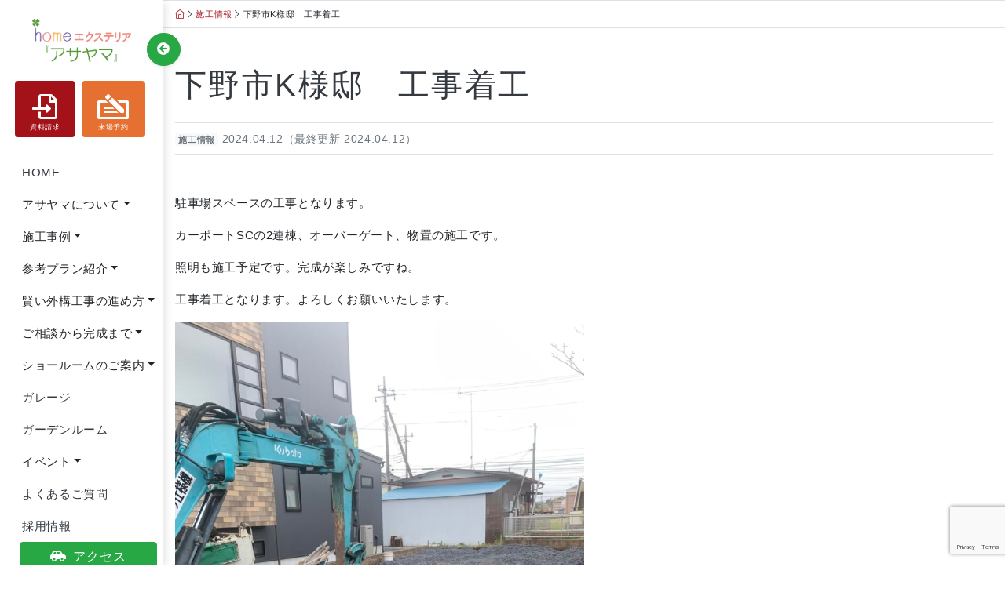

--- FILE ---
content_type: text/html; charset=UTF-8
request_url: https://asayamakensetu.co.jp/2024/04/81667/
body_size: 19400
content:
<!doctype html>
<html dir="ltr" lang="ja" prefix="og: https://ogp.me/ns#">
<head>
    
<script async src="https://www.googletagmanager.com/gtag/js?id=G-ERXEZ3S0MT"></script>
<script>
  window.dataLayer = window.dataLayer || [];
  function gtag(){dataLayer.push(arguments);}
  gtag('js', new Date());

  gtag('config', 'G-ERXEZ3S0MT');
</script>

<script>(function(w,d,s,l,i){w[l]=w[l]||[];w[l].push({'gtm.start':
new Date().getTime(),event:'gtm.js'});var f=d.getElementsByTagName(s)[0],
j=d.createElement(s),dl=l!='dataLayer'?'&l='+l:'';j.async=true;j.src=
'https://www.googletagmanager.com/gtm.js?id='+i+dl;f.parentNode.insertBefore(j,f);
})(window,document,'script','dataLayer','GTM-PD7ZFFD');</script>

<script async src="https://www.googletagmanager.com/gtag/js?id=UA-38408343-1"></script>
<script>
  window.dataLayer = window.dataLayer || [];
  function gtag(){dataLayer.push(arguments);}
  gtag('js', new Date());

  gtag('config', 'UA-38408343-1');
</script>    

<!-- Meta Pixel Code -->
<script>
!function(f,b,e,v,n,t,s)
{if(f.fbq)return;n=f.fbq=function(){n.callMethod?
n.callMethod.apply(n,arguments):n.queue.push(arguments)};
if(!f._fbq)f._fbq=n;n.push=n;n.loaded=!0;n.version='2.0';
n.queue=[];t=b.createElement(e);t.async=!0;
t.src=v;s=b.getElementsByTagName(e)[0];
s.parentNode.insertBefore(t,s)}(window, document,'script',
'https://connect.facebook.net/en_US/fbevents.js');
fbq('init', '380407464280705');
fbq('track', 'PageView');
</script>
<noscript><img height="1" width="1" style="display:none"
src="https://www.facebook.com/tr?id=380407464280705&ev=PageView&noscript=1"
/></noscript>
<!-- End Meta Pixel Code -->

<meta charset="UTF-8">
<meta name="viewport" content="width=device-width, initial-scale=1">
<link rel="profile" href="http://gmpg.org/xfn/11">
<script src="https://kit.fontawesome.com/878e7e5842.js" crossorigin="anonymous"></script> 
<script>
        ( function ( d ) {
            var config = {
                    kitId: 'yjr5eqq',
                    scriptTimeout: 3000,
                    async: true
                },
                h = d.documentElement,
                t = setTimeout( function () {
                    h.className = h.className.replace( /\bwf-loading\b/g, "" ) + " wf-inactive";
                }, config.scriptTimeout ),
                tk = d.createElement( "script" ),
                f = false,
                s = d.getElementsByTagName( "script" )[ 0 ],
                a;
            h.className += " wf-loading";
            tk.src = 'https://use.typekit.net/' + config.kitId + '.js';
            tk.async = true;
            tk.onload = tk.onreadystatechange = function () {
                a = this.readyState;
                if ( f || a && a != "complete" && a != "loaded" ) return;
                f = true;
                clearTimeout( t );
                try {
                    Typekit.load( config )
                } catch ( e ) {}
            };
            s.parentNode.insertBefore( tk, s )
        } )( document );
    </script>
<link rel="apple-touch-icon" type="image/png" href="/apple-touch-icon-180x180.png">
<link rel="icon" type="image/png" href="/icon-192x192.png">
<title>下野市K様邸 工事着工 | ホームエクステリア『アサヤマ』</title>

		<!-- All in One SEO 4.7.9.1 - aioseo.com -->
	<meta name="description" content="駐車場スペースの工事となります。 カーポートSCの2連棟、オーバーゲート、物置の施工です。 照明も施工予定です" />
	<meta name="robots" content="noindex, max-snippet:-1, max-image-preview:large, max-video-preview:-1" />
	<meta name="author" content="iino"/>
	<meta name="keywords" content="施工情報" />
	<link rel="canonical" href="https://asayamakensetu.co.jp/2024/04/81667/" />
	<meta name="generator" content="All in One SEO (AIOSEO) 4.7.9.1" />
		<meta property="og:locale" content="ja_JP" />
		<meta property="og:site_name" content="ホームエクステリア『アサヤマ』 | 栃木県・茨城県の外構エクステリア工事とリフォーム工事を行なっています" />
		<meta property="og:type" content="article" />
		<meta property="og:title" content="下野市K様邸 工事着工 | ホームエクステリア『アサヤマ』" />
		<meta property="og:description" content="駐車場スペースの工事となります。 カーポートSCの2連棟、オーバーゲート、物置の施工です。 照明も施工予定です" />
		<meta property="og:url" content="https://asayamakensetu.co.jp/2024/04/81667/" />
		<meta property="og:image" content="https://asayamakensetu.co.jp/assets/2022/08/apple-touch-icon-180x180-1.png" />
		<meta property="og:image:secure_url" content="https://asayamakensetu.co.jp/assets/2022/08/apple-touch-icon-180x180-1.png" />
		<meta property="article:published_time" content="2024-04-12T01:00:00+00:00" />
		<meta property="article:modified_time" content="2024-04-12T00:22:26+00:00" />
		<meta name="twitter:card" content="summary" />
		<meta name="twitter:title" content="下野市K様邸 工事着工 | ホームエクステリア『アサヤマ』" />
		<meta name="twitter:description" content="駐車場スペースの工事となります。 カーポートSCの2連棟、オーバーゲート、物置の施工です。 照明も施工予定です" />
		<meta name="twitter:image" content="https://asayamakensetu.co.jp/assets/2022/08/apple-touch-icon-180x180-1.png" />
		<meta name="google" content="nositelinkssearchbox" />
		<script type="application/ld+json" class="aioseo-schema">
			{"@context":"https:\/\/schema.org","@graph":[{"@type":"Article","@id":"https:\/\/asayamakensetu.co.jp\/2024\/04\/81667\/#article","name":"\u4e0b\u91ce\u5e02K\u69d8\u90b8 \u5de5\u4e8b\u7740\u5de5 | \u30db\u30fc\u30e0\u30a8\u30af\u30b9\u30c6\u30ea\u30a2\u300e\u30a2\u30b5\u30e4\u30de\u300f","headline":"\u4e0b\u91ce\u5e02K\u69d8\u90b8\u3000\u5de5\u4e8b\u7740\u5de5","author":{"@id":"https:\/\/asayamakensetu.co.jp\/author\/iino\/#author"},"publisher":{"@id":"https:\/\/asayamakensetu.co.jp\/#organization"},"image":{"@type":"ImageObject","url":"https:\/\/asayamakensetu.co.jp\/assets\/2024\/04\/20240411-2-1.jpg","@id":"https:\/\/asayamakensetu.co.jp\/2024\/04\/81667\/#articleImage","width":1774,"height":2364},"datePublished":"2024-04-12T10:00:00+09:00","dateModified":"2024-04-12T09:22:26+09:00","inLanguage":"ja","mainEntityOfPage":{"@id":"https:\/\/asayamakensetu.co.jp\/2024\/04\/81667\/#webpage"},"isPartOf":{"@id":"https:\/\/asayamakensetu.co.jp\/2024\/04\/81667\/#webpage"},"articleSection":"\u65bd\u5de5\u60c5\u5831"},{"@type":"BreadcrumbList","@id":"https:\/\/asayamakensetu.co.jp\/2024\/04\/81667\/#breadcrumblist","itemListElement":[{"@type":"ListItem","@id":"https:\/\/asayamakensetu.co.jp\/#listItem","position":1,"name":"\u5bb6","item":"https:\/\/asayamakensetu.co.jp\/","nextItem":{"@type":"ListItem","@id":"https:\/\/asayamakensetu.co.jp\/2024\/#listItem","name":"2024"}},{"@type":"ListItem","@id":"https:\/\/asayamakensetu.co.jp\/2024\/#listItem","position":2,"name":"2024","item":"https:\/\/asayamakensetu.co.jp\/2024\/","nextItem":{"@type":"ListItem","@id":"https:\/\/asayamakensetu.co.jp\/2024\/04\/#listItem","name":"April"},"previousItem":{"@type":"ListItem","@id":"https:\/\/asayamakensetu.co.jp\/#listItem","name":"\u5bb6"}},{"@type":"ListItem","@id":"https:\/\/asayamakensetu.co.jp\/2024\/04\/#listItem","position":3,"name":"April","previousItem":{"@type":"ListItem","@id":"https:\/\/asayamakensetu.co.jp\/2024\/#listItem","name":"2024"}}]},{"@type":"Organization","@id":"https:\/\/asayamakensetu.co.jp\/#organization","name":"\u682a\u5f0f\u4f1a\u793e\u30a2\u30b5\u30e4\u30de\u5efa\u8a2d","description":"\u6803\u6728\u770c\u30fb\u8328\u57ce\u770c\u306e\u5916\u69cb\u30a8\u30af\u30b9\u30c6\u30ea\u30a2\u5de5\u4e8b\u3068\u30ea\u30d5\u30a9\u30fc\u30e0\u5de5\u4e8b\u3092\u884c\u306a\u3063\u3066\u3044\u307e\u3059","url":"https:\/\/asayamakensetu.co.jp\/","telephone":"+81120878660","logo":{"@type":"ImageObject","url":"https:\/\/asayamakensetu.co.jp\/assets\/2022\/08\/apple-touch-icon-180x180-1.png","@id":"https:\/\/asayamakensetu.co.jp\/2024\/04\/81667\/#organizationLogo"},"image":{"@id":"https:\/\/asayamakensetu.co.jp\/2024\/04\/81667\/#organizationLogo"}},{"@type":"Person","@id":"https:\/\/asayamakensetu.co.jp\/author\/iino\/#author","url":"https:\/\/asayamakensetu.co.jp\/author\/iino\/","name":"iino","image":{"@type":"ImageObject","@id":"https:\/\/asayamakensetu.co.jp\/2024\/04\/81667\/#authorImage","url":"https:\/\/secure.gravatar.com\/avatar\/6e96baaa681a33ee7fa2308f10f303a2?s=96&d=mm&r=g","width":96,"height":96,"caption":"iino"}},{"@type":"WebPage","@id":"https:\/\/asayamakensetu.co.jp\/2024\/04\/81667\/#webpage","url":"https:\/\/asayamakensetu.co.jp\/2024\/04\/81667\/","name":"\u4e0b\u91ce\u5e02K\u69d8\u90b8 \u5de5\u4e8b\u7740\u5de5 | \u30db\u30fc\u30e0\u30a8\u30af\u30b9\u30c6\u30ea\u30a2\u300e\u30a2\u30b5\u30e4\u30de\u300f","description":"\u99d0\u8eca\u5834\u30b9\u30da\u30fc\u30b9\u306e\u5de5\u4e8b\u3068\u306a\u308a\u307e\u3059\u3002 \u30ab\u30fc\u30dd\u30fc\u30c8SC\u306e2\u9023\u68df\u3001\u30aa\u30fc\u30d0\u30fc\u30b2\u30fc\u30c8\u3001\u7269\u7f6e\u306e\u65bd\u5de5\u3067\u3059\u3002 \u7167\u660e\u3082\u65bd\u5de5\u4e88\u5b9a\u3067\u3059","inLanguage":"ja","isPartOf":{"@id":"https:\/\/asayamakensetu.co.jp\/#website"},"breadcrumb":{"@id":"https:\/\/asayamakensetu.co.jp\/2024\/04\/81667\/#breadcrumblist"},"author":{"@id":"https:\/\/asayamakensetu.co.jp\/author\/iino\/#author"},"creator":{"@id":"https:\/\/asayamakensetu.co.jp\/author\/iino\/#author"},"datePublished":"2024-04-12T10:00:00+09:00","dateModified":"2024-04-12T09:22:26+09:00"},{"@type":"WebSite","@id":"https:\/\/asayamakensetu.co.jp\/#website","url":"https:\/\/asayamakensetu.co.jp\/","name":"\u30db\u30fc\u30e0\u30a8\u30af\u30b9\u30c6\u30ea\u30a2\u300e\u30a2\u30b5\u30e4\u30de\u300f","description":"\u6803\u6728\u770c\u30fb\u8328\u57ce\u770c\u306e\u5916\u69cb\u30a8\u30af\u30b9\u30c6\u30ea\u30a2\u5de5\u4e8b\u3068\u30ea\u30d5\u30a9\u30fc\u30e0\u5de5\u4e8b\u3092\u884c\u306a\u3063\u3066\u3044\u307e\u3059","inLanguage":"ja","publisher":{"@id":"https:\/\/asayamakensetu.co.jp\/#organization"}}]}
		</script>
		<!-- All in One SEO -->

<link rel='dns-prefetch' href='//www.google.com' />
<link rel='dns-prefetch' href='//s.w.org' />
<link rel="alternate" type="application/rss+xml" title="ホームエクステリア『アサヤマ』 &raquo; フィード" href="https://asayamakensetu.co.jp/feed/" />
<link rel="alternate" type="application/rss+xml" title="ホームエクステリア『アサヤマ』 &raquo; コメントフィード" href="https://asayamakensetu.co.jp/comments/feed/" />
		<!-- This site uses the Google Analytics by MonsterInsights plugin v8.10.0 - Using Analytics tracking - https://www.monsterinsights.com/ -->
		<!-- Note: MonsterInsights is not currently configured on this site. The site owner needs to authenticate with Google Analytics in the MonsterInsights settings panel. -->
					<!-- No UA code set -->
				<!-- / Google Analytics by MonsterInsights -->
		<script type="text/javascript">
window._wpemojiSettings = {"baseUrl":"https:\/\/s.w.org\/images\/core\/emoji\/14.0.0\/72x72\/","ext":".png","svgUrl":"https:\/\/s.w.org\/images\/core\/emoji\/14.0.0\/svg\/","svgExt":".svg","source":{"concatemoji":"https:\/\/asayamakensetu.co.jp\/wp-includes\/js\/wp-emoji-release.min.js?ver=6.0.11"}};
/*! This file is auto-generated */
!function(e,a,t){var n,r,o,i=a.createElement("canvas"),p=i.getContext&&i.getContext("2d");function s(e,t){var a=String.fromCharCode,e=(p.clearRect(0,0,i.width,i.height),p.fillText(a.apply(this,e),0,0),i.toDataURL());return p.clearRect(0,0,i.width,i.height),p.fillText(a.apply(this,t),0,0),e===i.toDataURL()}function c(e){var t=a.createElement("script");t.src=e,t.defer=t.type="text/javascript",a.getElementsByTagName("head")[0].appendChild(t)}for(o=Array("flag","emoji"),t.supports={everything:!0,everythingExceptFlag:!0},r=0;r<o.length;r++)t.supports[o[r]]=function(e){if(!p||!p.fillText)return!1;switch(p.textBaseline="top",p.font="600 32px Arial",e){case"flag":return s([127987,65039,8205,9895,65039],[127987,65039,8203,9895,65039])?!1:!s([55356,56826,55356,56819],[55356,56826,8203,55356,56819])&&!s([55356,57332,56128,56423,56128,56418,56128,56421,56128,56430,56128,56423,56128,56447],[55356,57332,8203,56128,56423,8203,56128,56418,8203,56128,56421,8203,56128,56430,8203,56128,56423,8203,56128,56447]);case"emoji":return!s([129777,127995,8205,129778,127999],[129777,127995,8203,129778,127999])}return!1}(o[r]),t.supports.everything=t.supports.everything&&t.supports[o[r]],"flag"!==o[r]&&(t.supports.everythingExceptFlag=t.supports.everythingExceptFlag&&t.supports[o[r]]);t.supports.everythingExceptFlag=t.supports.everythingExceptFlag&&!t.supports.flag,t.DOMReady=!1,t.readyCallback=function(){t.DOMReady=!0},t.supports.everything||(n=function(){t.readyCallback()},a.addEventListener?(a.addEventListener("DOMContentLoaded",n,!1),e.addEventListener("load",n,!1)):(e.attachEvent("onload",n),a.attachEvent("onreadystatechange",function(){"complete"===a.readyState&&t.readyCallback()})),(e=t.source||{}).concatemoji?c(e.concatemoji):e.wpemoji&&e.twemoji&&(c(e.twemoji),c(e.wpemoji)))}(window,document,window._wpemojiSettings);
</script>
<style type="text/css">
img.wp-smiley,
img.emoji {
	display: inline !important;
	border: none !important;
	box-shadow: none !important;
	height: 1em !important;
	width: 1em !important;
	margin: 0 0.07em !important;
	vertical-align: -0.1em !important;
	background: none !important;
	padding: 0 !important;
}
</style>
	<link rel='stylesheet' id='wp-block-library-css'  href='https://asayamakensetu.co.jp/wp-includes/css/dist/block-library/style.min.css?ver=6.0.11' type='text/css' media='all' />
<style id='global-styles-inline-css' type='text/css'>
body{--wp--preset--color--black: #000000;--wp--preset--color--cyan-bluish-gray: #abb8c3;--wp--preset--color--white: #ffffff;--wp--preset--color--pale-pink: #f78da7;--wp--preset--color--vivid-red: #cf2e2e;--wp--preset--color--luminous-vivid-orange: #ff6900;--wp--preset--color--luminous-vivid-amber: #fcb900;--wp--preset--color--light-green-cyan: #7bdcb5;--wp--preset--color--vivid-green-cyan: #00d084;--wp--preset--color--pale-cyan-blue: #8ed1fc;--wp--preset--color--vivid-cyan-blue: #0693e3;--wp--preset--color--vivid-purple: #9b51e0;--wp--preset--gradient--vivid-cyan-blue-to-vivid-purple: linear-gradient(135deg,rgba(6,147,227,1) 0%,rgb(155,81,224) 100%);--wp--preset--gradient--light-green-cyan-to-vivid-green-cyan: linear-gradient(135deg,rgb(122,220,180) 0%,rgb(0,208,130) 100%);--wp--preset--gradient--luminous-vivid-amber-to-luminous-vivid-orange: linear-gradient(135deg,rgba(252,185,0,1) 0%,rgba(255,105,0,1) 100%);--wp--preset--gradient--luminous-vivid-orange-to-vivid-red: linear-gradient(135deg,rgba(255,105,0,1) 0%,rgb(207,46,46) 100%);--wp--preset--gradient--very-light-gray-to-cyan-bluish-gray: linear-gradient(135deg,rgb(238,238,238) 0%,rgb(169,184,195) 100%);--wp--preset--gradient--cool-to-warm-spectrum: linear-gradient(135deg,rgb(74,234,220) 0%,rgb(151,120,209) 20%,rgb(207,42,186) 40%,rgb(238,44,130) 60%,rgb(251,105,98) 80%,rgb(254,248,76) 100%);--wp--preset--gradient--blush-light-purple: linear-gradient(135deg,rgb(255,206,236) 0%,rgb(152,150,240) 100%);--wp--preset--gradient--blush-bordeaux: linear-gradient(135deg,rgb(254,205,165) 0%,rgb(254,45,45) 50%,rgb(107,0,62) 100%);--wp--preset--gradient--luminous-dusk: linear-gradient(135deg,rgb(255,203,112) 0%,rgb(199,81,192) 50%,rgb(65,88,208) 100%);--wp--preset--gradient--pale-ocean: linear-gradient(135deg,rgb(255,245,203) 0%,rgb(182,227,212) 50%,rgb(51,167,181) 100%);--wp--preset--gradient--electric-grass: linear-gradient(135deg,rgb(202,248,128) 0%,rgb(113,206,126) 100%);--wp--preset--gradient--midnight: linear-gradient(135deg,rgb(2,3,129) 0%,rgb(40,116,252) 100%);--wp--preset--duotone--dark-grayscale: url('#wp-duotone-dark-grayscale');--wp--preset--duotone--grayscale: url('#wp-duotone-grayscale');--wp--preset--duotone--purple-yellow: url('#wp-duotone-purple-yellow');--wp--preset--duotone--blue-red: url('#wp-duotone-blue-red');--wp--preset--duotone--midnight: url('#wp-duotone-midnight');--wp--preset--duotone--magenta-yellow: url('#wp-duotone-magenta-yellow');--wp--preset--duotone--purple-green: url('#wp-duotone-purple-green');--wp--preset--duotone--blue-orange: url('#wp-duotone-blue-orange');--wp--preset--font-size--small: 13px;--wp--preset--font-size--medium: 20px;--wp--preset--font-size--large: 36px;--wp--preset--font-size--x-large: 42px;}.has-black-color{color: var(--wp--preset--color--black) !important;}.has-cyan-bluish-gray-color{color: var(--wp--preset--color--cyan-bluish-gray) !important;}.has-white-color{color: var(--wp--preset--color--white) !important;}.has-pale-pink-color{color: var(--wp--preset--color--pale-pink) !important;}.has-vivid-red-color{color: var(--wp--preset--color--vivid-red) !important;}.has-luminous-vivid-orange-color{color: var(--wp--preset--color--luminous-vivid-orange) !important;}.has-luminous-vivid-amber-color{color: var(--wp--preset--color--luminous-vivid-amber) !important;}.has-light-green-cyan-color{color: var(--wp--preset--color--light-green-cyan) !important;}.has-vivid-green-cyan-color{color: var(--wp--preset--color--vivid-green-cyan) !important;}.has-pale-cyan-blue-color{color: var(--wp--preset--color--pale-cyan-blue) !important;}.has-vivid-cyan-blue-color{color: var(--wp--preset--color--vivid-cyan-blue) !important;}.has-vivid-purple-color{color: var(--wp--preset--color--vivid-purple) !important;}.has-black-background-color{background-color: var(--wp--preset--color--black) !important;}.has-cyan-bluish-gray-background-color{background-color: var(--wp--preset--color--cyan-bluish-gray) !important;}.has-white-background-color{background-color: var(--wp--preset--color--white) !important;}.has-pale-pink-background-color{background-color: var(--wp--preset--color--pale-pink) !important;}.has-vivid-red-background-color{background-color: var(--wp--preset--color--vivid-red) !important;}.has-luminous-vivid-orange-background-color{background-color: var(--wp--preset--color--luminous-vivid-orange) !important;}.has-luminous-vivid-amber-background-color{background-color: var(--wp--preset--color--luminous-vivid-amber) !important;}.has-light-green-cyan-background-color{background-color: var(--wp--preset--color--light-green-cyan) !important;}.has-vivid-green-cyan-background-color{background-color: var(--wp--preset--color--vivid-green-cyan) !important;}.has-pale-cyan-blue-background-color{background-color: var(--wp--preset--color--pale-cyan-blue) !important;}.has-vivid-cyan-blue-background-color{background-color: var(--wp--preset--color--vivid-cyan-blue) !important;}.has-vivid-purple-background-color{background-color: var(--wp--preset--color--vivid-purple) !important;}.has-black-border-color{border-color: var(--wp--preset--color--black) !important;}.has-cyan-bluish-gray-border-color{border-color: var(--wp--preset--color--cyan-bluish-gray) !important;}.has-white-border-color{border-color: var(--wp--preset--color--white) !important;}.has-pale-pink-border-color{border-color: var(--wp--preset--color--pale-pink) !important;}.has-vivid-red-border-color{border-color: var(--wp--preset--color--vivid-red) !important;}.has-luminous-vivid-orange-border-color{border-color: var(--wp--preset--color--luminous-vivid-orange) !important;}.has-luminous-vivid-amber-border-color{border-color: var(--wp--preset--color--luminous-vivid-amber) !important;}.has-light-green-cyan-border-color{border-color: var(--wp--preset--color--light-green-cyan) !important;}.has-vivid-green-cyan-border-color{border-color: var(--wp--preset--color--vivid-green-cyan) !important;}.has-pale-cyan-blue-border-color{border-color: var(--wp--preset--color--pale-cyan-blue) !important;}.has-vivid-cyan-blue-border-color{border-color: var(--wp--preset--color--vivid-cyan-blue) !important;}.has-vivid-purple-border-color{border-color: var(--wp--preset--color--vivid-purple) !important;}.has-vivid-cyan-blue-to-vivid-purple-gradient-background{background: var(--wp--preset--gradient--vivid-cyan-blue-to-vivid-purple) !important;}.has-light-green-cyan-to-vivid-green-cyan-gradient-background{background: var(--wp--preset--gradient--light-green-cyan-to-vivid-green-cyan) !important;}.has-luminous-vivid-amber-to-luminous-vivid-orange-gradient-background{background: var(--wp--preset--gradient--luminous-vivid-amber-to-luminous-vivid-orange) !important;}.has-luminous-vivid-orange-to-vivid-red-gradient-background{background: var(--wp--preset--gradient--luminous-vivid-orange-to-vivid-red) !important;}.has-very-light-gray-to-cyan-bluish-gray-gradient-background{background: var(--wp--preset--gradient--very-light-gray-to-cyan-bluish-gray) !important;}.has-cool-to-warm-spectrum-gradient-background{background: var(--wp--preset--gradient--cool-to-warm-spectrum) !important;}.has-blush-light-purple-gradient-background{background: var(--wp--preset--gradient--blush-light-purple) !important;}.has-blush-bordeaux-gradient-background{background: var(--wp--preset--gradient--blush-bordeaux) !important;}.has-luminous-dusk-gradient-background{background: var(--wp--preset--gradient--luminous-dusk) !important;}.has-pale-ocean-gradient-background{background: var(--wp--preset--gradient--pale-ocean) !important;}.has-electric-grass-gradient-background{background: var(--wp--preset--gradient--electric-grass) !important;}.has-midnight-gradient-background{background: var(--wp--preset--gradient--midnight) !important;}.has-small-font-size{font-size: var(--wp--preset--font-size--small) !important;}.has-medium-font-size{font-size: var(--wp--preset--font-size--medium) !important;}.has-large-font-size{font-size: var(--wp--preset--font-size--large) !important;}.has-x-large-font-size{font-size: var(--wp--preset--font-size--x-large) !important;}
</style>
<link rel='stylesheet' id='contact-form-7-css'  href='https://asayamakensetu.co.jp/wp-content/plugins/contact-form-7/includes/css/styles.css?ver=5.6.2' type='text/css' media='all' />
<link rel='stylesheet' id='page-list-style-css'  href='https://asayamakensetu.co.jp/wp-content/plugins/page-list/css/page-list.css?ver=5.2' type='text/css' media='all' />
<link rel='stylesheet' id='open-iconic-bootstrap-css'  href='https://asayamakensetu.co.jp/wp-content/themes/asayama2020/assets/css/open-iconic-bootstrap.css?ver=v4.3.0' type='text/css' media='all' />
<link rel='stylesheet' id='bootstrap-4-css'  href='https://asayamakensetu.co.jp/wp-content/themes/asayama2020/assets/css/bootstrap.min.css?ver=v4.4.1' type='text/css' media='all' />
<link rel='stylesheet' id='wp-bootstrap-4-style-css'  href='https://asayamakensetu.co.jp/wp-content/themes/asayama2020/style.css?ver=1767326804' type='text/css' media='all' />
<link rel='stylesheet' id='fancybox-css'  href='https://asayamakensetu.co.jp/wp-content/plugins/easy-fancybox/css/jquery.fancybox.min.css?ver=1.3.24' type='text/css' media='screen' />
<link rel='stylesheet' id='jquery-lazyloadxt-spinner-css-css'  href='//asayamakensetu.co.jp/wp-content/plugins/a3-lazy-load/assets/css/jquery.lazyloadxt.spinner.css?ver=6.0.11' type='text/css' media='all' />
<script type='text/javascript' src='https://asayamakensetu.co.jp/wp-includes/js/jquery/jquery.min.js?ver=3.6.0' id='jquery-core-js'></script>
<script type='text/javascript' src='https://asayamakensetu.co.jp/wp-includes/js/jquery/jquery-migrate.min.js?ver=3.3.2' id='jquery-migrate-js'></script>
<script type='text/javascript' id='tt4b_ajax_script-js-extra'>
/* <![CDATA[ */
var tt4b_script_vars = {"pixel_code":"D245KVRC77U6U48FV6NG","currency":"","country":"JP","advanced_matching":""};
/* ]]> */
</script>
<script type='text/javascript' src='https://asayamakensetu.co.jp/wp-content/plugins/tiktok-for-business/admin/js/ajaxSnippet.js?ver=v1' id='tt4b_ajax_script-js'></script>
<link rel="https://api.w.org/" href="https://asayamakensetu.co.jp/wp-json/" /><link rel="alternate" type="application/json" href="https://asayamakensetu.co.jp/wp-json/wp/v2/posts/81667" /><link rel="EditURI" type="application/rsd+xml" title="RSD" href="https://asayamakensetu.co.jp/xmlrpc.php?rsd" />
<link rel="wlwmanifest" type="application/wlwmanifest+xml" href="https://asayamakensetu.co.jp/wp-includes/wlwmanifest.xml" /> 
<meta name="generator" content="WordPress 6.0.11" />
<link rel='shortlink' href='https://asayamakensetu.co.jp/?p=81667' />
<link rel="alternate" type="application/json+oembed" href="https://asayamakensetu.co.jp/wp-json/oembed/1.0/embed?url=https%3A%2F%2Fasayamakensetu.co.jp%2F2024%2F04%2F81667%2F" />
<link rel="alternate" type="text/xml+oembed" href="https://asayamakensetu.co.jp/wp-json/oembed/1.0/embed?url=https%3A%2F%2Fasayamakensetu.co.jp%2F2024%2F04%2F81667%2F&#038;format=xml" />
<style type="text/css">.broken_link, a.broken_link {
	text-decoration: line-through;
}</style></head>

<body class="post-template-default single single-post postid-81667 single-format-standard">
<!-- Google Tag Manager (noscript) -->
<noscript><iframe src="https://www.googletagmanager.com/ns.html?id=GTM-PD7ZFFD"
height="0" width="0" style="display:none;visibility:hidden"></iframe></noscript>
<!-- End Google Tag Manager (noscript) -->
	
<div id="page" class="site">
<a class="skip-link screen-reader-text" href="#content">
Skip to content</a>
<header id="masthead" class="site-header "> 
	<!-- Vertical navbar -->
	<div class="vertical-nav bg-white" id="sidebar">
	<button id="sidebarCollapse" type="button" class="position-absolute btn btn-success rounded-pill shadow-sm py-2 mb-4"><i class="fas fa-arrow-circle-left text-white"></i></button>
	<div class="maintitle py-3 py-sm-4 px-3 mb-0">
		<h1 class="mb-0"><a href="https://asayamakensetu.co.jp/">
			<img src="https://asayamakensetu.co.jp/wp-content/themes/asayama2020/assets/img/header_title_vertical.png" class="img-fluid"></a></h1>
	</div>
	<div class="row action pb-2 pb-sm-4">
		<div class="col-4 col-sm-6 px-1 pr-sm-2">
			<a class="w-100 btn btn-primary text-center h9" href="https://asayamakensetu.co.jp/document-request/"><i class="h2 fw-900 pt-2 mb-0 fas fa-file-import"></i><br>
			資料請求</a>
		</div>
		<div class="col-4 col-sm-6 px-1 pl-sm-0 pr-sm-2"><a class="w-100 btn btn-secondary text-center h9" href="https://asayamakensetu.co.jp/reservation/"><i class="h2 fw-900 pt-2 mb-0 fas fa-money-check-edit"></i><br>
			来場予約</a> </div>
		<div class="d-block d-sm-none col-4 px-1"><a class="w-100 btn btn-success text-center h9" href="https://asayamakensetu.co.jp/access/"><i class="h2 fw-900 pt-2 mb-0 fas fa-car-side"></i><br>
			アクセス</a> </div>
	</div>
	<ul class="nav flex-column bg-white mb-0">
		<li class="nav-item"><a href="https://asayamakensetu.co.jp/" class="nav-link text-dark">HOME</a> </li>
		<li class="nav-item dropdown mega-dropdown"> <a class="nav-link dropdown-toggle text-uppercase" id="navbarDropdownMenuLink" data-toggle="dropdown" aria-haspopup="true" aria-expanded="false">アサヤマについて</a>
			<div class="dropdown-menu mega-menu v-2 z-depth-1 pink darken-4 p-4" aria-labelledby="navbarDropdownMenuLink">
				<h3 class="h5 fw-300 mb-3 ml-0">アサヤマについて</h3>
				<div class="row">
					<div class="col-sm-6 col-lg-3 sub-menu mb-xl-0 mb-4">
						<div class="card"> <a class="text-default" href="https://asayamakensetu.co.jp/aboutus/#greeting"> <img src="https://asayamakensetu.co.jp/wp-content/themes/asayama2020/assets/img/menu_greeting.png" alt="ごあいさつ" class="img-fluid">
							<div class="p-2 p-sm-3">
								<h6 class="my-0 fw300">ごあいさつ</h6>
							</div>
							</a> </div>
					</div>
					<div class="col-sm-6 col-lg-3 sub-menu mb-xl-0 mb-4">
						<div class="card"> <a class="text-default" href="https://asayamakensetu.co.jp/aboutus/#features"> <img src="https://asayamakensetu.co.jp/wp-content/themes/asayama2020/assets/img/menu_safety.png" alt="アサヤマ3つの安心" class="img-fluid">
							<div class="p-2 p-sm-3">
								<h6 class="my-0 fw300">アサヤマ3つの安心</h6>
							</div>
							</a> </div>
					</div>
					<div class="col-sm-6 col-lg-3 sub-menu mb-xl-0 mb-4">
						<div class="card"> <a class="text-default" href="https://asayamakensetu.co.jp//aboutus/#staffs"> <img src="https://asayamakensetu.co.jp/wp-content/themes/asayama2020/assets/img/menu_staff.png" alt="スタッフ紹介" class="img-fluid">
							<div class="p-2 p-sm-3">
								<h6 class="my-0 fw300">スタッフ紹介</h6>
							</div>
							</a> </div>
					</div>
					<div class="col-sm-6 col-lg-3 sub-menu mb-xl-0 mb-4">
						<div class="card"> <a class="text-default" href="https://asayamakensetu.co.jp/aboutus/#profile"> <img src="https://asayamakensetu.co.jp/wp-content/themes/asayama2020/assets/img/menu_profile.png" alt="会社概要" class="img-fluid">
							<div class="p-2 p-sm-3">
								<h6 class="my-0 fw300">会社概要</h6>
							</div>
							</a> </div>
					</div>
				</div>
			</div>
		</li>
		<li class="nav-item dropdown mega-dropdown"> <a class="nav-link dropdown-toggle text-uppercase" id="navbarDropdownMenuLink" data-toggle="dropdown" aria-haspopup="true" aria-expanded="false">施工事例</a>
			<div class="dropdown-menu mega-menu v-2 z-depth-1 pink darken-4 p-4" aria-labelledby="navbarDropdownMenuLink">
			<h3 class="h5 fw-300 mb-3 ml-0">施工事例</h3>
			<div class="row">
			<div class="col-md-6 col-xl-3 sub-menu mb-xl-0 mb-4"> <a href="https://asayamakensetu.co.jp//achievement/" class="btn btn-outline-dark btn-rounded mb-3 w-100">施工事例一覧を見る</a>
				<article class="card">
															<div class="card-body">
						<h6 class="h5 mb-3 fw300">最新の施工事例</h6>
						<a href="https://asayamakensetu.co.jp/achievement/92062/"><img src="https://asayamakensetu.co.jp/assets/2025/12/49ef72b19c9b2addea8db508ca9b00b7-4-scaled.jpg" class="img-rensponsive mb-2" /></a>
						<h1 class="entry-title card-title h5 fw300">
							栃木市							&nbsp;
							K様邸						</h1>
					</div>
									</article>
				<!-- #post-81667 --> 
				
			</div>
			<div class="col-md-6 col-xl-3">
				<h6 class="sub-title h5 fw300 mb-3">ハウスメーカーから探す</h6>
				<div class="row">
					<div class="col-6 pl-3 pr-1 mb-2"><a href="https://asayamakensetu.co.jp/housemaker/ichijo/"><img src="https://asayamakensetu.co.jp/wp-content/themes/asayama2020/assets/img/01_ichijo.jpg" alt="一条工務店" class="img-fluid"></a></div>
					<div class="col-6 pl-1 pr-3 mb-2"><a href="https://asayamakensetu.co.jp/housemaker/misawa-home/"><img src="https://asayamakensetu.co.jp/wp-content/themes/asayama2020/assets/img/02_misawa.jpg" alt="ミサワホーム" class="img-fluid"></a></div>
					<div class="col-6 pl-3 pr-1 mb-2"><a href="https://asayamakensetu.co.jp/housemaker/sekisui-house/"><img src="https://asayamakensetu.co.jp/wp-content/themes/asayama2020/assets/img/03_sekisuihause.jpg" alt="積水ハウス" class="img-fluid"></a></div>
					<div class="col-6 pl-1 pr-3 mb-2"><a href="https://asayamakensetu.co.jp/housemaker/sekisui-heim/"><img src="https://asayamakensetu.co.jp/wp-content/themes/asayama2020/assets/img/04_sekisuiheim.jpg" alt="セキスイハイム" class="img-fluid"></a></div>
					<div class="col-6 pl-3 pr-1 mb-2"><a href="https://asayamakensetu.co.jp/housemaker/daiwa-house/"><img src="https://asayamakensetu.co.jp/wp-content/themes/asayama2020/assets/img/05_daiwa.jpg" alt="大和ハウス" class="img-fluid"></a></div>
					<div class="col-6 pl-1 pr-3 mb-2"><a href="https://asayamakensetu.co.jp/housemaker/sumitomo-ringyo/"><img src="https://asayamakensetu.co.jp/wp-content/themes/asayama2020/assets/img/06_sumitomo.jpg" alt="住友林業" class="img-fluid"></a></div>
					<div class="col-6 pl-3 pr-1 mb-2"><a href="https://asayamakensetu.co.jp/housemaker/kobori/"><img src="https://asayamakensetu.co.jp/wp-content/themes/asayama2020/assets/img/07_kobori.jpg" alt="小堀建設" class="img-fluid"></a></div>
					<div class="col-6 pl-1 pr-3 mb-2"><a href="https://asayamakensetu.co.jp/housemaker/hebel-haus/"><img src="https://asayamakensetu.co.jp/wp-content/themes/asayama2020/assets/img/08_hebel.jpg" alt="ヘーベルハウス" class="img-fluid"></a></div>
				</div>
			</div>
			<div class="col-md-12 col-xl-6">
			<div class="col sub-menu mb-xl-0 mb-4">
				<h6 class="sub-title h5 fw300 mb-3">外構タイプから探す</h6>
								<ul class="list-unstyled list-inline">
															<li class="list-inline-item"><a class="menu-item pl-0 color-default" href="https://asayamakensetu.co.jp/achievements/open">オープン外構</a></li>
															<li class="list-inline-item"><a class="menu-item pl-0 color-default" href="https://asayamakensetu.co.jp/achievements/semi-close">セミクローズ外構</a></li>
															<li class="list-inline-item"><a class="menu-item pl-0 color-default" href="https://asayamakensetu.co.jp/achievements/close">クローズ外構</a></li>
															<li class="list-inline-item"><a class="menu-item pl-0 color-default" href="https://asayamakensetu.co.jp/achievements/reform">リフォーム外構</a></li>
									</ul>
			</div>
			<div class="col sub-menu mb-md-0 mb-xl-0 mb-4">
			<h6 class="sub-title h5 fw300 mt-3 mb-3">キーワードから探す</h6>
			<ul class="list-unstyled list-inline">		<li class="list-inline-item"> <a class="menu-item pl-0 color-default" href="https://asayamakensetu.co.jp/keyword/%e3%82%ab%e3%83%bc%e3%83%9d%e3%83%bc%e3%83%88sc/">カーポートSC</a>
					</li>
				<li class="list-inline-item"> <a class="menu-item pl-0 color-default" href="https://asayamakensetu.co.jp/keyword/%e3%82%ac%e3%83%ac%e3%83%bc%e3%82%b8/">ガレージ</a>
					</li>
				<li class="list-inline-item"> <a class="menu-item pl-0 color-default" href="https://asayamakensetu.co.jp/keyword/%e5%8d%97%e9%9d%a2%e9%a7%90%e8%bb%8a%e5%a0%b4/">南面駐車場</a>
					</li>
				<li class="list-inline-item"> <a class="menu-item pl-0 color-default" href="https://asayamakensetu.co.jp/keyword/parking/">3台以上駐車場</a>
					</li>
				<li class="list-inline-item"> <a class="menu-item pl-0 color-default" href="https://asayamakensetu.co.jp/keyword/north/">北面道路</a>
					</li>
				<li class="list-inline-item"> <a class="menu-item pl-0 color-default" href="https://asayamakensetu.co.jp/keyword/south/">南面道路</a>
					</li>
				<li class="list-inline-item"> <a class="menu-item pl-0 color-default" href="https://asayamakensetu.co.jp/keyword/east/">東面道路</a>
					</li>
				<li class="list-inline-item"> <a class="menu-item pl-0 color-default" href="https://asayamakensetu.co.jp/keyword/west/">西面道路</a>
					</li>
				<li class="list-inline-item"> <a class="menu-item pl-0 color-default" href="https://asayamakensetu.co.jp/keyword/dual/">2方向道路</a>
					</li>
				<li class="list-inline-item"> <a class="menu-item pl-0 color-default" href="https://asayamakensetu.co.jp/keyword/large/">広い敷地</a>
					</li>
				<li class="list-inline-item"> <a class="menu-item pl-0 color-default" href="https://asayamakensetu.co.jp/keyword/slant/">高低差のある敷地</a>
					</li>
				<li class="list-inline-item"> <a class="menu-item pl-0 color-default" href="https://asayamakensetu.co.jp/keyword/barrier-free/">バリアフリー</a>
					</li>
				<li class="list-inline-item"> <a class="menu-item pl-0 color-default" href="https://asayamakensetu.co.jp/keyword/pet/">ペットと暮らす</a>
					</li>
				<li class="list-inline-item"> <a class="menu-item pl-0 color-default" href="https://asayamakensetu.co.jp/keyword/%e5%85%a5%e8%b3%9e/">入賞</a>
					</li>
		</ul>		</div>
		</div>
		</div>
		</li>
		<li class="nav-item dropdown mega-dropdown"> <a class="nav-link dropdown-toggle text-uppercase" id="navbarDropdownMenuLink" data-toggle="dropdown" aria-haspopup="true" aria-expanded="false">参考プラン紹介</a>
			<div class="dropdown-menu mega-menu v-2 z-depth-1 pink darken-4 p-4" aria-labelledby="navbarDropdownMenuLink">
			<h3 class="h5 fw-300 mb-3 ml-0">参考プラン紹介</h3>
			<a href="https://asayamakensetu.co.jp//plan/" class="d-inline-block btn btn-outline-dark btn-rounded mb-3">参考プラン一覧を見る</a>
			<div class="row">
						<div class="col-md-4">
			<h6 class="sub-title h5 fw300 my-3"> <a class="menu-item pl-0 color-default" href="https://asayamakensetu.co.jp/pricebyplan/price/">金額別のプラン</a></h6>
			<ul class="area-child list-unstyled list-inline">		<li class="list-inline-item mr-2"><a class=" menu-item pl-0 color-default" href="https://asayamakensetu.co.jp/pricebyplan/from100to200/">100万円〜200万円</a></li>
				<li class="list-inline-item mr-2"><a class=" menu-item pl-0 color-default" href="https://asayamakensetu.co.jp/pricebyplan/from200to300/">200万円〜300万円</a></li>
				<li class="list-inline-item mr-2"><a class=" menu-item pl-0 color-default" href="https://asayamakensetu.co.jp/pricebyplan/from300to500/">300万円〜500万円</a></li>
				<li class="list-inline-item mr-2"><a class=" menu-item pl-0 color-default" href="https://asayamakensetu.co.jp/pricebyplan/over500/">500万円以上</a></li>
		</ul>		</div>			<div class="col-md-4">
			<h6 class="sub-title h5 fw300 my-3"> <a class="menu-item pl-0 color-default" href="https://asayamakensetu.co.jp/pricebyplan/design/">外構のタイプ別のプラン</a></h6>
			<ul class="area-child list-unstyled list-inline">		<li class="list-inline-item mr-2"><a class=" menu-item pl-0 color-default" href="https://asayamakensetu.co.jp/pricebyplan/open/">オープン</a></li>
				<li class="list-inline-item mr-2"><a class=" menu-item pl-0 color-default" href="https://asayamakensetu.co.jp/pricebyplan/close/">クローズ</a></li>
				<li class="list-inline-item mr-2"><a class=" menu-item pl-0 color-default" href="https://asayamakensetu.co.jp/pricebyplan/semi-close/">セミクローズ</a></li>
		</ul>		</div>			<div class="col-md-4">
			<h6 class="sub-title h5 fw300 my-3"> <a class="menu-item pl-0 color-default" href="https://asayamakensetu.co.jp/pricebyplan/direction/">接面道路別のプラン</a></h6>
			<ul class="area-child list-unstyled list-inline">		<li class="list-inline-item mr-2"><a class=" menu-item pl-0 color-default" href="https://asayamakensetu.co.jp/pricebyplan/east/">東面道路</a></li>
				<li class="list-inline-item mr-2"><a class=" menu-item pl-0 color-default" href="https://asayamakensetu.co.jp/pricebyplan/west/">西面道路</a></li>
				<li class="list-inline-item mr-2"><a class=" menu-item pl-0 color-default" href="https://asayamakensetu.co.jp/pricebyplan/south/">南面道路</a></li>
				<li class="list-inline-item mr-2"><a class=" menu-item pl-0 color-default" href="https://asayamakensetu.co.jp/pricebyplan/north/">北面道路</a></li>
				<li class="list-inline-item mr-2"><a class=" menu-item pl-0 color-default" href="https://asayamakensetu.co.jp/pricebyplan/dual/">２方道路</a></li>
		</ul>		</div>		</div>
		</li>
		<li class="nav-item dropdown mega-dropdown"> <a class="nav-link dropdown-toggle text-uppercase" id="navbarDropdownMenuLink" data-toggle="dropdown" aria-haspopup="true" aria-expanded="false">賢い外構工事の進め方</a>
			<div class="dropdown-menu mega-menu v-2 z-depth-1 pink darken-4 p-4" aria-labelledby="navbarDropdownMenuLink">
				<h3 class="h5 fw-300 mb-3 ml-0">賢い外構工事の進め方</h3>
				<div class="row">
					<div class="col-sm-6 col-lg-3 sub-menu mb-xl-0 mb-4">
						<div class="card"> <a class="text-default" href="https://asayamakensetu.co.jp/how-to-choice/"> <img src="https://asayamakensetu.co.jp/wp-content/themes/asayama2020/assets/img/menu_howtochoice.jpg" alt="賢い外構工事の進め方5つのポイント" class="img-fluid">
							<div class="p-2 p-sm-3">
								<h6 class="my-0 fw300">賢い外構工事の進め方</h6>
							</div>
							</a> </div>
					</div>
					<div class="col-sm-6 col-lg-3 sub-menu mb-xl-0 mb-4">
						<div class="card"> <a class="text-default" href="https://asayamakensetu.co.jp/how-to-choice/checklist/"> <img src="https://asayamakensetu.co.jp/wp-content/themes/asayama2020/assets/img/menu_checklist.jpg" alt="ごあいさつ" class="img-fluid">
							<div class="p-2 p-sm-3">
								<h6 class="my-0 fw300">安心して依頼できる業者の選び方</h6>
							</div>
							</a> </div>
					</div>
					<div class="col-sm-6 col-lg-3 sub-menu mb-xl-0 mb-4">
						<div class="card"> <a class="text-default" href="https://asayamakensetu.co.jp/failure-case-cat/advice-from-asayama/"> <img src="https://asayamakensetu.co.jp/wp-content/themes/asayama2020/assets/img/menu_advice.jpg" alt="ごあいさつ" class="img-fluid">
							<div class="p-2 p-sm-3">
								<h6 class="my-0 fw300">アサヤマの外構アドバイス</h6>
							</div>
							</a> </div>
					</div>
					<div class="col-sm-6 col-lg-3 sub-menu mb-xl-0 mb-4">
						<div class="card"> <a class="text-default" href="https://asayamakensetu.co.jp/failure-case-cat/failure-by-delay/"> <img src="https://asayamakensetu.co.jp/wp-content/themes/asayama2020/assets/img/menu_failure.jpg" alt="ごあいさつ" class="img-fluid">
							<div class="p-2 p-sm-3">
								<h6 class="my-0 fw300">失敗事例 アサヤマならこうする</h6>
							</div>
							</a> </div>
					</div>
				</div>
			</div>
		</li>
		<li class="nav-item dropdown mega-dropdown"> <a class="nav-link dropdown-toggle text-uppercase" id="navbarDropdownMenuLink" data-toggle="dropdown" aria-haspopup="true" aria-expanded="false">ご相談から完成まで</a>
			<div class="dropdown-menu mega-menu v-2 z-depth-1 pink darken-4 p-4" aria-labelledby="navbarDropdownMenuLink">
			<h3 class="h5 fw-300 mb-3 ml-0">ご相談から完成まで</h3>
			<div class="row">
			<div class="col-sm-6 col-lg-3 sub-menu mb-xl-0 mb-4">
				<div class="card"> <a class="text-default" href="https://asayamakensetu.co.jp/wise-construction/"> <img src="https://asayamakensetu.co.jp/wp-content/themes/asayama2020/assets/img/menu_workflow.jpg" alt="ごあいさつ" class="img-fluid">
					<div class="p-2 p-sm-3">
						<h6 class="my-0 fw300">外構工事の流れ</h6>
					</div>
					</a> </div>
			</div>
			<div class="col-sm-6 col-lg-3 sub-menu mb-xl-0 mb-4">
				<div class="card"> <a class="text-default" href="https://asayamakensetu.co.jp/payment/"> <img src="https://asayamakensetu.co.jp/wp-content/themes/asayama2020/assets/img/menu_workflow_2.jpg" alt="ごあいさつ" class="img-fluid">
					<div class="p-2 p-sm-3">
						<h6 class="my-0 fw300">お支払いについて</h6>
					</div>
					</a> </div>
			</div>
					<div class="col-sm-6 col-lg-3 sub-menu mb-xl-0 mb-4">
						<div class="card"> <a class="text-default" href="https://asayamakensetu.co.jp/faq/"> <img src="https://asayamakensetu.co.jp/wp-content/themes/asayama2020/assets/img/menu_faq.png" alt="ごあいさつ" class="img-fluid">
							<div class="p-2 p-sm-3">
								<h6 class="my-0 fw300">よくあるご質問</h6>
							</div>
							</a> </div>
					</div>

		</div>
		</div>
		</li>
		</li>
		<li class="nav-item dropdown mega-dropdown"> <a class="nav-link dropdown-toggle text-uppercase" id="navbarDropdownMenuLink" data-toggle="dropdown" aria-haspopup="true" aria-expanded="false">ショールームのご案内</a>
			<div class="dropdown-menu mega-menu v-2 z-depth-1 pink darken-4 p-4" aria-labelledby="navbarDropdownMenuLink">
				<h3 class="h5 fw-300 mb-3 ml-0">ショールームのご案内</h3>
				<div class="row">
					<div class="col-sm-6 col-lg-3 sub-menu mb-xl-0 mb-4">
						<div class="card"> <a class="text-default" href="https://asayamakensetu.co.jp/showroom/"> <img src="https://asayamakensetu.co.jp/wp-content/themes/asayama2020/assets/img/menu_showroom.png" alt="本店ショールームのご紹介" class="img-fluid">
							<div class="p-2 p-sm-3">
								<h6 class="my-0 fw300">本社エクステリア展示場のご紹介</h6>
							</div>
							</a> </div>
					</div>
					<div class="col-sm-6 col-lg-3 sub-menu mb-xl-0 mb-4">
						<div class="card"> <a class="text-default" href="https://asayamakensetu.co.jp/moka-office/"> <img src="https://asayamakensetu.co.jp/wp-content/themes/asayama2020/assets/img/menu_moka.png" alt="ごあいさつ" class="img-fluid">
							<div class="p-2 p-sm-3">
								<h6 class="my-0 fw300">本社ショールーム（打合せコーナー）</h6>
							</div>
							</a> </div>
					</div>
					<div class="col-sm-6 col-lg-3 sub-menu mb-xl-0 mb-4">
						<div class="card"> <a class="text-default" href="https://asayamakensetu.co.jp/utsunomiya-branch/"> <img src="https://asayamakensetu.co.jp/wp-content/themes/asayama2020/assets/img/menu_utsunomiya.png" alt="ごあいさつ" class="img-fluid">
							<div class="p-2 p-sm-3">
								<h6 class="my-0 fw300">宇都宮営業所</h6>
							</div>
							</a> </div>
					</div>
				</div>
			</div>
		</li>
		<li class="nav-item"><a href="https://asayamakensetu.co.jp/2022/10/72056/" class="nav-link text-dark">ガレージ</a></li>
		<li class="nav-item"><a href="https://asayamakensetu.co.jp/lixil-gardenroom/" class="nav-link text-dark">ガーデンルーム</a></li>

		<!--<li class="nav-item dropdown mega-dropdown"> <a class="nav-link dropdown-toggle text-uppercase" id="navbarDropdownMenuLink" data-toggle="dropdown" aria-haspopup="true" aria-expanded="false"><img src="https://asayamakensetu.co.jp/wp-content/themes/asayama2020/assets/img/icon_quick_estimate.png" class="mr-1" style="width:22px;">クイック見積り®</a>
			<div class="dropdown-menu mega-menu v-2 z-depth-1 pink darken-4 p-4" aria-labelledby="navbarDropdownMenuLink">
				<h3 class="h5 fw-300 mb-3 ml-0"><img src="https://asayamakensetu.co.jp/wp-content/themes/asayama2020/assets/img/icon_quick_estimate.png" class="mr-1" style="width:22px;">クイック見積り®</h3>
				<div class="row">
					<div class="col-sm-6 col-lg-3 sub-menu mb-xl-0 mb-4">
						<div class="card"> <a class="text-default" href="https://asayamakensetu.co.jp/quick-estimate/"> <img src="/assets/2020/03/7915be5cb0f55328abc6736471e00f5f-1200x560.jpg" alt="本店ショールームのご紹介" class="img-fluid">
							<div class="p-2 p-sm-3">
								<h6 class="my-0 fw300">クイック見積り®サービスについて</h6>
							</div>
							</a> </div>
					</div>
					<div class="col-sm-6 col-lg-3 sub-menu mb-xl-0 mb-4">
						<div class="card"> <a class="text-default" href="https://asayamakensetu.co.jp/faq/"> <img src="https://asayamakensetu.co.jp/wp-content/themes/asayama2020/assets/img/menu_faq.png" alt="ごあいさつ" class="img-fluid">
							<div class="p-2 p-sm-3">
								<h6 class="my-0 fw300">クイック見積り®についてのよくあるご質問</h6>
							</div>
							</a> </div>
					</div>
				</div>
			</div>
		</li>-->

        
        
        <li class="nav-item dropdown mega-dropdown"> <a class="nav-link dropdown-toggle text-uppercase" id="navbarDropdownMenuLink" data-toggle="dropdown" aria-haspopup="true" aria-expanded="false">イベント</a>
			<div class="dropdown-menu mega-menu v-2 z-depth-1 pink darken-4 p-4" aria-labelledby="navbarDropdownMenuLink">
				<h3 class="h5 fw-300 mb-3 ml-0">イベント</h3>
				<div class="row">
					<div class="col-sm-6 col-lg-3 sub-menu mb-xl-0 mb-4">
						<div class="card"> <a class="text-default" href="https://asayamakensetu.co.jp/events/"> <img src="https://asayamakensetu.co.jp/wp-content/themes/asayama2020/assets/img/menu_event.jpg" alt="イベント" class="img-fluid">
							<div class="p-2 p-sm-3">
								<h6 class="my-0 fw-300">イベントカレンダー</h6>
							</div>
							</a> </div>
					</div>
					<div class="col-sm-6 sub-menu mb-xl-0 mb-4">
										<article class="card">
					                        <div class="card-body">
						<h6 class="h5 mb-3 fw300">開催が近いイベント</h6>
										</div>
				</article>
				<!-- #post-81667 --> 

					</div>
				</div>
			</div>
		</li>
		<li class="nav-item"><a href="https://asayamakensetu.co.jp/faq/" class="nav-link text-dark">よくあるご質問</a></li>
		<li class="nav-item"><a href="https://asayamakensetu.co.jp/recruit/" class="nav-link text-dark">採用情報</a></li>
		<li class="nav-item d-none d-sm-block mb-4"><a href="https://asayamakensetu.co.jp/access/" class="btn btn-success text-center w-100"><i class="fas fa-car-side mr-2"></i>アクセス</a> </li>
	</ul>
	</div>
	<!-- End vertical navbar --> 
	
</header>
<!-- #masthead --> 
<div class="content-overlay"></div>
<!-- Page content holder -->

<!-- パンくずリスト -->
<div class="container-fluid border-top border-bottom py-2 h8">
	<div class="page-content">
		<!-- Breadcrumb NavXT 7.1.0 -->
<span property="itemListElement" typeof="ListItem"><a property="item" typeof="WebPage" title="ホームエクステリア『アサヤマ』へ移動" href="https://asayamakensetu.co.jp" class="home"><span property="name"><i class="fal fa-home-lg-alt"></i></span></a><meta property="position" content="1"></span>&nbsp;<i class="fal fa-chevron-right"></i>&nbsp;<span property="itemListElement" typeof="ListItem"><a property="item" typeof="WebPage" title="施工情報のカテゴリーアーカイブへ移動" href="https://asayamakensetu.co.jp/construction-info/" class="taxonomy category"><span property="name">施工情報</span></a><meta property="position" content="2"></span>&nbsp;<i class="fal fa-chevron-right"></i>&nbsp;<span property="itemListElement" typeof="ListItem"><span property="name">下野市K様邸　工事着工</span><meta property="position" content="3"></span>	</div>
</div>
<div class="page-content py-3 py-sm-5" id="content">

	<div class="container">
		<div class="row">

							<div class="col-md-12 wp-bp-content-width">
							<!--<div class="col-md-8 wp-bp-content-width">-->
			
				<div id="primary" class="content-area">
					<main id="main" class="site-main">

					
<article id="post-81667" class="col-12 px-0 card border-none post-81667 post type-post status-publish format-standard hentry category-construction-info">
	<div class="">

				        <header class="entry-header">
							<h1 class="entry-title card-title h1 fw300 mb-4"><a href="" rel="bookmark" class="text-dark">下野市K様邸　工事着工</a></h1>
			
						<div class="entry-meta border-top border-bottom py-2 mb-3 text-muted mb-5">
				<span class="badge badge-light badge-pill"><a href="https://asayamakensetu.co.jp/construction-info/" rel="category tag">施工情報</a></span>&nbsp;2024.04.12（最終更新 2024.04.12）
			</div><!-- .entry-meta -->
					</header><!-- .entry-header -->
                <div class="row">
		                <div class="col-12 entry-content">
            
				
<p>駐車場スペースの工事となります。</p>



<p>カーポートSCの2連棟、オーバーゲート、物置の施工です。</p>



<p>照明も施工予定です。完成が楽しみですね。</p>



<p>工事着工となります。よろしくお願いいたします。</p>



<div class="wp-container-3 wp-block-columns">
<div class="wp-container-1 wp-block-column">
<figure class="wp-block-image size-large"><img width="768" height="1024" src="//asayamakensetu.co.jp/wp-content/plugins/a3-lazy-load/assets/images/lazy_placeholder.gif" data-lazy-type="image" data-src="https://asayamakensetu.co.jp/assets/2024/04/20240411-2-1-768x1024.jpg" alt="" class="lazy lazy-hidden wp-image-81668" srcset="" data-srcset="https://asayamakensetu.co.jp/assets/2024/04/20240411-2-1-768x1023.jpg 768w, https://asayamakensetu.co.jp/assets/2024/04/20240411-2-1-165x220.jpg 165w, https://asayamakensetu.co.jp/assets/2024/04/20240411-2-1-1153x1536.jpg 1153w, https://asayamakensetu.co.jp/assets/2024/04/20240411-2-1-1537x2048.jpg 1537w, https://asayamakensetu.co.jp/assets/2024/04/20240411-2-1.jpg 1774w" sizes="(max-width: 768px) 100vw, 768px" /><noscript><img width="768" height="1024" src="https://asayamakensetu.co.jp/assets/2024/04/20240411-2-1-768x1024.jpg" alt="" class="wp-image-81668" srcset="https://asayamakensetu.co.jp/assets/2024/04/20240411-2-1-768x1023.jpg 768w, https://asayamakensetu.co.jp/assets/2024/04/20240411-2-1-165x220.jpg 165w, https://asayamakensetu.co.jp/assets/2024/04/20240411-2-1-1153x1536.jpg 1153w, https://asayamakensetu.co.jp/assets/2024/04/20240411-2-1-1537x2048.jpg 1537w, https://asayamakensetu.co.jp/assets/2024/04/20240411-2-1.jpg 1774w" sizes="(max-width: 768px) 100vw, 768px" /></noscript></figure>
</div>



<div class="wp-container-2 wp-block-column"></div>
</div>
            
            

			</div><!-- .entry-content -->
                
		    </div>
	</div>
	<!-- /.card-body -->

<!--			<footer class="entry-footer card-footer text-muted">
					</footer><!-- .entry-footer -->
	
</article><!-- #post-81667 -->
						
					<div class="mt-4 mb-3">	
					<div class="col-6 col-md-4 previous_post btn btn-outline-default btn-md color-default"><i class="fal fa-arrow-circle-left"></i>&nbsp;前の記事&nbsp;<a href="https://asayamakensetu.co.jp/2024/04/81569/" rel="prev">宇都宮市T様邸　工事完了</div></a>					<div class="col-6 col-md-4 float-right next_post previous_post btn btn-outline-default btn-md color-default">新しい記事&nbsp;<a href="https://asayamakensetu.co.jp/2024/04/81744/" rel="next">宇都宮市M様邸　工事着工&nbsp;<i class="fal fa-arrow-circle-right"></i></div></a>						</div>	
                        
										
											
					<div class="row">
						<div class="col-12 mt-5">
        <h1 class="h5 fw-400 title mb-4">お知らせ</h1>
                                <div class="post clearfix">
            <p class="mt0 mb10"> <span class="date h7">
                2026.01.01                </span>&nbsp;<span class="badge badge-pill badge-staffblog" style="color:; background-color:;">スタッフblog</span>&nbsp; <a class="h6 fw-400 text-default" href="https://asayamakensetu.co.jp/2026/01/92013/">
                &#x1f38d;&#x2728; 謹賀新年！2026年もよろしくお願いいたします！&#x2728;&#x1f38d;                </a> </p>
        </div>
                        <div class="post clearfix">
            <p class="mt0 mb10"> <span class="date h7">
                2025.12.29                </span>&nbsp;<span class="badge badge-pill badge-staffblog" style="color:; background-color:;">スタッフblog</span>&nbsp; <a class="h6 fw-400 text-default" href="https://asayamakensetu.co.jp/2025/12/92037/">
                2025年もありがとうございました&#x2728;年末年始休業のお知らせ                </a> </p>
        </div>
                        <div class="post clearfix">
            <p class="mt0 mb10"> <span class="date h7">
                2025.12.27                </span>&nbsp;<span class="badge badge-pill badge-eventinfo" style="color:#ffffff; background-color:#d89531;">イベント</span>&nbsp; <a class="h6 fw-400 text-default" href="https://asayamakensetu.co.jp/2025/12/92046/">
                【予約開始】出張！外構相談会 in LIXIL宇都宮ショールーム                </a> </p>
        </div>
                        <div class="post clearfix">
            <p class="mt0 mb10"> <span class="date h7">
                2025.12.26                </span>&nbsp;<span class="badge badge-pill badge-construction-info" style="color:#ffffff; background-color:#dd7598;">施工情報</span>&nbsp; <a class="h6 fw-400 text-default" href="https://asayamakensetu.co.jp/2025/12/92020/">
                下野市I様邸　工事完了                </a> </p>
        </div>
                        <div class="post clearfix">
            <p class="mt0 mb10"> <span class="date h7">
                2025.12.25                </span>&nbsp;<span class="badge badge-pill badge-construction-info" style="color:#ffffff; background-color:#dd7598;">施工情報</span>&nbsp; <a class="h6 fw-400 text-default" href="https://asayamakensetu.co.jp/2025/12/91997/">
                最速着工日のご案内                </a> </p>
        </div>
                        <div class="post clearfix">
            <p class="mt0 mb10"> <span class="date h7">
                2025.12.24                </span>&nbsp;<span class="badge badge-pill badge-sales-info" style="color:#ffffff; background-color:#6193bf;">営業情報</span>&nbsp; <a class="h6 fw-400 text-default" href="https://asayamakensetu.co.jp/2025/12/91986/">
                本日はショールーム定休日です                </a> </p>
        </div>
                        <div class="post clearfix">
            <p class="mt0 mb10"> <span class="date h7">
                2025.12.23                </span>&nbsp;<span class="badge badge-pill badge-sales-info" style="color:#ffffff; background-color:#6193bf;">営業情報</span>&nbsp; <a class="h6 fw-400 text-default" href="https://asayamakensetu.co.jp/2025/12/91994/">
                今週末打合せの予約状況　                </a> </p>
        </div>
                        <div class="post clearfix">
            <p class="mt0 mb10"> <span class="date h7">
                2025.12.22                </span>&nbsp;<span class="badge badge-pill badge-construction-info" style="color:#ffffff; background-color:#dd7598;">施工情報</span>&nbsp; <a class="h6 fw-400 text-default" href="https://asayamakensetu.co.jp/2025/12/91951/">
                日光市M様邸　工事完了                </a> </p>
        </div>
                        <div class="post clearfix">
            <p class="mt0 mb10"> <span class="date h7">
                2025.12.19                </span>&nbsp;<span class="badge badge-pill badge-construction-info" style="color:#ffffff; background-color:#dd7598;">施工情報</span>&nbsp; <a class="h6 fw-400 text-default" href="https://asayamakensetu.co.jp/2025/12/91913/">
                上三川町S様邸　工事完了                </a> </p>
        </div>
                
    <div class="row text-center py-3">
        <div class="col-6 col-md-3 mb-2"><a class="btn btn-sm btn-outline-dark btn-rounded w-100" href="https://asayamakensetu.co.jp/construction-info/">施工情報</a></div>
        <div class="col-6 col-md-3 mb-2"><a class="btn btn-sm btn-outline-dark btn-rounded w-100" href="https://asayamakensetu.co.jp/sales-info/">営業情報</a></div>
        <div class="col-6 col-md-3 mb-2"><a class="btn btn-sm btn-outline-dark btn-rounded w-100" href="https://asayamakensetu.co.jp/recommend/">おススメ</a></div>
        <div class="col-6 col-md-3 mb-2"><a class="btn btn-sm btn-outline-dark btn-rounded w-100" href="https://asayamakensetu.co.jp/eventinfo/">イベント</a></div>
    </div>    

    </div>
						</div>					
						
							
						
					</main><!-- #main -->
				</div><!-- #primary -->
			</div>
			<!-- /.col-md-8 -->

												<!--<div class="col-md-4 wp-bp-sidebar-width">-->
									<div class="col-md-12 wp-bp-sidebar-width">
															</div>
					<!-- /.col-md-4 -->
					</div>
		<!-- /.row -->
	</div>
	<!-- /.container -->


  <div class="d-block d-md-none smp-fixed-menu">
    <ul class="list-unstyled flex">
      <li><a class="text-default" href="https://asayamakensetu.co.jp/achievement/"><img src="https://asayamakensetu.co.jp/wp-content/themes/asayama2020/assets/img/icon_app_search.png"><span>施工事例</span></a></li>
      <li><a class="text-default" href="https://asayamakensetu.co.jp/plan/"><img src="https://asayamakensetu.co.jp/wp-content/themes/asayama2020//assets/img/icon_app_plan.png"><span>参考プラン紹介</span></a></li>
      <li><a class="text-default" href="https://asayamakensetu.co.jp/lixil-gardenroom/"><img src="https://asayamakensetu.co.jp/wp-content/themes/asayama2020/assets/img/icon_app_gardenroom.png"><span>ガーデンルーム</span></a></li>
      <li><a class="text-default" href="https://asayamakensetu.co.jp/aboutus/"><img src="https://asayamakensetu.co.jp/wp-content/themes/asayama2020/assets/img/icon_app_aboutus.png"><span>アサヤマについて</span></a></li>
      <li><a class="text-default" href="https://asayamakensetu.co.jp/events/"><img src="https://asayamakensetu.co.jp/wp-content/themes/asayama2020/assets/img/icon_app_event.png"><span>イベント</span></a></li>
      <li><button id="sidebarCollapse2" type="button" class="menu-btn"><i class="fal fa-bars"></i></button></li>
    </ul>
  </div>

<!-- 関連記事を表示 -->
      <!-- 関連記事を表示 おわり -->


	</div><!-- #content -->

	<footer id="colophon" class="page-content site-footer px-3 px-sm-5" style="background: #EEEEEE;">
  <div class="">
    <div class="footer clearfix">
      <div class="col-xs-12 col-sm-8 col-md-9">
        <h1 class="my-0"><a href="https://asayamakensetu.co.jp/" class="h5">homeエクステリア『アサヤマ』</a></h1>
      <p class="my-0">本店・ショールーム　<small>〒321-4351</small> 栃木県真岡市中101-8　　営業時間　10:00～18:00(水曜日定休)</p>
      <p class="mt-0 mb-2">宇都宮営業所　<small>〒321-0932</small> 栃木県宇都宮市平松本町1223-9 レジデンスアルタ2F</p>
        <p class="tel mb20">TEL 0120-878-660</p>
    </div>	
    <ul class="col-xs-12 col-sm-4 col-md-3 list-inline social">
      <li class="list-inline-item"><a href="https://www.facebook.com/homeexteriorasayama/"><i class="fa-2x fab fa-facebook-square" style="color:#1877f2"></i></a></li>
      <li class="list-inline-item"><a href="https://www.youtube.com/channel/UCyeaO2uUbo0_cAMOjlmWP8w/"><i class="fa-2x fab fa-youtube" style="color:#FF0000;"></i></a></li>
      <li class="list-inline-item"><a href="https://www.instagram.com/homeexteriorasayama/"><i class="fa-2x fab fa-instagram" style="color:#FF0000;"></i></a></li>
		<li class="list-inline-item" style="top:4px; position:relative;"><a data-pin-do="buttonBookmark" data-pin-tall="true" data-pin-round="true" href="https://www.pinterest.com/pin/create/button/"><i class="fa-3x fab fa-pinterest"></i></a></li>	

    </ul>
  </div>
  
  <div class="row">
        <div class="col-6 col-sm-3 mb20">
          <div class="menu-footer-1-container"><ul id="menu-footer-1" class="menu"><li id="menu-item-39078" class="menu-item menu-item-type-post_type menu-item-object-page menu-item-39078"><a href="https://asayamakensetu.co.jp/aboutus/">アサヤマについて</a></li>
<li id="menu-item-23343" class="menu-item menu-item-type-custom menu-item-object-custom menu-item-has-children menu-item-23343"><a href="https://asayamakensetu.co.jp/achievement/">施工事例</a>
<ul class="sub-menu">
	<li id="menu-item-39079" class="menu-item menu-item-type-custom menu-item-object-custom menu-item-39079"><a href="https://asayamakensetu.co.jp/housemaker/ichijo/">ハウスメーカー別で探す</a></li>
	<li id="menu-item-39080" class="menu-item menu-item-type-custom menu-item-object-custom menu-item-39080"><a href="https://asayamakensetu.co.jp/achievements/gardenroom/">外構のタイプから探す</a></li>
	<li id="menu-item-39081" class="menu-item menu-item-type-custom menu-item-object-custom menu-item-39081"><a href="https://asayamakensetu.co.jp/keyword/dual/">キーワードから探す</a></li>
</ul>
</li>
<li id="menu-item-23344" class="menu-item menu-item-type-custom menu-item-object-custom menu-item-23344"><a href="https://asayamakensetu.co.jp/plan/">参考プラン紹介</a></li>
<li id="menu-item-39073" class="menu-item menu-item-type-post_type menu-item-object-page menu-item-has-children menu-item-39073"><a href="https://asayamakensetu.co.jp/how-to-choice/">賢い外構工事の進め方</a>
<ul class="sub-menu">
	<li id="menu-item-39082" class="menu-item menu-item-type-post_type menu-item-object-page menu-item-39082"><a href="https://asayamakensetu.co.jp/how-to-choice/checklist/">外構工事業者選びチェックリスト</a></li>
	<li id="menu-item-39083" class="menu-item menu-item-type-custom menu-item-object-custom menu-item-39083"><a href="https://asayamakensetu.co.jp/failure-case-cat/advice-from-asayama/">アサヤマの外構アドバイス</a></li>
	<li id="menu-item-39084" class="menu-item menu-item-type-custom menu-item-object-custom menu-item-39084"><a href="https://asayamakensetu.co.jp/failure-case-cat/failure-by-delay/">失敗事例アサヤマならこうする</a></li>
</ul>
</li>
</ul></div>        </div>
        <div class="col-6 col-sm-3 mb20">
          <div class="menu-footer-2-container"><ul id="menu-footer-2" class="menu"><li id="menu-item-39088" class="menu-item menu-item-type-post_type menu-item-object-page menu-item-39088"><a href="https://asayamakensetu.co.jp/wise-construction/">外構工事の流れ</a></li>
<li id="menu-item-39089" class="menu-item menu-item-type-post_type menu-item-object-page menu-item-39089"><a href="https://asayamakensetu.co.jp/payment/">お支払いについて</a></li>
<li id="menu-item-39085" class="menu-item menu-item-type-post_type menu-item-object-page menu-item-39085"><a href="https://asayamakensetu.co.jp/showroom/">本店ショールームのご案内</a></li>
<li id="menu-item-39086" class="menu-item menu-item-type-post_type menu-item-object-page menu-item-39086"><a href="https://asayamakensetu.co.jp/moka-office/">本店営業所のご案内</a></li>
<li id="menu-item-39087" class="menu-item menu-item-type-post_type menu-item-object-page menu-item-39087"><a href="https://asayamakensetu.co.jp/utsunomiya-branch/">宇都宮営業所のご案内</a></li>
<li id="menu-item-39091" class="menu-item menu-item-type-post_type menu-item-object-page menu-item-39091"><a href="https://asayamakensetu.co.jp/events/">イベントカレンダー</a></li>
</ul></div>        </div>
        <div class="col-6 col-sm-3 mb20">
          <div class="menu-footer-3-container"><ul id="menu-footer-3" class="menu"><li id="menu-item-23659" class="menu-item menu-item-type-taxonomy menu-item-object-category menu-item-23659"><a href="https://asayamakensetu.co.jp/gaiko-ing/">外構ING</a></li>
<li id="menu-item-23660" class="menu-item menu-item-type-taxonomy menu-item-object-category menu-item-23660"><a href="https://asayamakensetu.co.jp/after-report/">アフター点検レポート</a></li>
<li id="menu-item-72046" class="menu-item menu-item-type-post_type menu-item-object-page menu-item-72046"><a href="https://asayamakensetu.co.jp/71387-2/">ガレージのご案内</a></li>
<li id="menu-item-24146" class="menu-item menu-item-type-post_type menu-item-object-page menu-item-24146"><a href="https://asayamakensetu.co.jp/lixil-gardenroom/">LIXILガーデンルームのご案内</a></li>
<li id="menu-item-23558" class="menu-item menu-item-type-custom menu-item-object-custom menu-item-23558"><a href="https://asayama-reform.com">アサヤマの住宅リフォーム</a></li>
<li id="menu-item-39092" class="menu-item menu-item-type-taxonomy menu-item-object-category menu-item-39092"><a href="https://asayamakensetu.co.jp/staffblog/">スタッフblog</a></li>
<li id="menu-item-39093" class="menu-item menu-item-type-taxonomy menu-item-object-category menu-item-39093"><a href="https://asayamakensetu.co.jp/information/">アサヤマからのお知らせ</a></li>
</ul></div>        </div>
        <div class="col-6 col-sm-3 mb20">
          <div class="menu-footer-4-container"><ul id="menu-footer-4" class="menu"><li id="menu-item-39100" class="menu-item menu-item-type-post_type menu-item-object-page menu-item-39100"><a href="https://asayamakensetu.co.jp/access/">アクセスのご案内</a></li>
<li id="menu-item-39099" class="menu-item menu-item-type-post_type menu-item-object-page menu-item-39099"><a href="https://asayamakensetu.co.jp/reservation/">来場予約・予約状況確認</a></li>
<li id="menu-item-39097" class="menu-item menu-item-type-post_type menu-item-object-page menu-item-39097"><a href="https://asayamakensetu.co.jp/document-request/">資料請求</a></li>
<li id="menu-item-39098" class="menu-item menu-item-type-post_type menu-item-object-page menu-item-39098"><a href="https://asayamakensetu.co.jp/contact-sp/">お問い合わせ</a></li>
</ul></div>        </div>
  </div> 
  <div class="sub-footer">
      <p class="copyright h8">&copy; Copyright 2026 Asayama Kensetu Co.,Ltd. All rights reserved. "クイック見積り" and logomark / logotype is registered trademark.</p>
  </div>
  
  </div>
    
</footer>


</div><!-- #page -->


  </div>
</div>
<!-- End demo content -->   

<style>.wp-container-1 > .alignleft { float: left; margin-inline-start: 0; margin-inline-end: 2em; }.wp-container-1 > .alignright { float: right; margin-inline-start: 2em; margin-inline-end: 0; }.wp-container-1 > .aligncenter { margin-left: auto !important; margin-right: auto !important; }</style>
<style>.wp-container-2 > .alignleft { float: left; margin-inline-start: 0; margin-inline-end: 2em; }.wp-container-2 > .alignright { float: right; margin-inline-start: 2em; margin-inline-end: 0; }.wp-container-2 > .aligncenter { margin-left: auto !important; margin-right: auto !important; }</style>
<style>.wp-container-3 {display: flex;gap: 2em;flex-wrap: nowrap;align-items: center;}.wp-container-3 > * { margin: 0; }</style>
<script type='text/javascript' src='https://asayamakensetu.co.jp/wp-includes/js/dist/vendor/regenerator-runtime.min.js?ver=0.13.9' id='regenerator-runtime-js'></script>
<script type='text/javascript' src='https://asayamakensetu.co.jp/wp-includes/js/dist/vendor/wp-polyfill.min.js?ver=3.15.0' id='wp-polyfill-js'></script>
<script type='text/javascript' id='contact-form-7-js-extra'>
/* <![CDATA[ */
var wpcf7 = {"api":{"root":"https:\/\/asayamakensetu.co.jp\/wp-json\/","namespace":"contact-form-7\/v1"}};
/* ]]> */
</script>
<script type='text/javascript' src='https://asayamakensetu.co.jp/wp-content/plugins/contact-form-7/includes/js/index.js?ver=5.6.2' id='contact-form-7-js'></script>
<script type='text/javascript' id='qppr_frontend_scripts-js-extra'>
/* <![CDATA[ */
var qpprFrontData = {"linkData":[],"siteURL":"https:\/\/asayamakensetu.co.jp","siteURLq":"https:\/\/asayamakensetu.co.jp"};
/* ]]> */
</script>
<script type='text/javascript' src='https://asayamakensetu.co.jp/wp-content/plugins/quick-pagepost-redirect-plugin/js/qppr_frontend_script.min.js?ver=5.2.3' id='qppr_frontend_scripts-js'></script>
<script type='text/javascript' src='https://asayamakensetu.co.jp/wp-content/themes/asayama2020/assets/js/bootstrap.bundle.min.js?ver=v4.3.1' id='bootstrap-4-js-js'></script>
<script type='text/javascript' src='https://asayamakensetu.co.jp/wp-content/plugins/easy-fancybox/js/jquery.fancybox.min.js?ver=1.3.24' id='jquery-fancybox-js'></script>
<script type='text/javascript' id='jquery-fancybox-js-after'>
var fb_timeout, fb_opts={'overlayShow':true,'hideOnOverlayClick':true,'showCloseButton':true,'margin':20,'centerOnScroll':true,'enableEscapeButton':true,'autoScale':true };
if(typeof easy_fancybox_handler==='undefined'){
var easy_fancybox_handler=function(){
jQuery('.nofancybox,a.wp-block-file__button,a.pin-it-button,a[href*="pinterest.com/pin/create"],a[href*="facebook.com/share"],a[href*="twitter.com/share"]').addClass('nolightbox');
/* IMG */
var fb_IMG_select='a[href*=".jpg"]:not(.nolightbox,li.nolightbox>a),area[href*=".jpg"]:not(.nolightbox),a[href*=".gif"]:not(.nolightbox,li.nolightbox>a),area[href*=".gif"]:not(.nolightbox),a[href*=".png"]:not(.nolightbox,li.nolightbox>a),area[href*=".png"]:not(.nolightbox)';
jQuery(fb_IMG_select).addClass('fancybox image').attr('rel','gallery');
jQuery('a.fancybox,area.fancybox,li.fancybox a').each(function(){jQuery(this).fancybox(jQuery.extend({},fb_opts,{'transitionIn':'elastic','easingIn':'easeOutBack','transitionOut':'elastic','easingOut':'easeInBack','opacity':false,'hideOnContentClick':false,'titleShow':true,'titlePosition':'outside','titleFromAlt':true,'showNavArrows':true,'enableKeyboardNav':true,'cyclic':false}))});
/* PDF */
jQuery('a[href*=".pdf"],area[href*=".pdf"],a[href*=".PDF"],area[href*=".PDF"]').not('.nolightbox,li.nolightbox>a').addClass('fancybox-pdf');
jQuery('a.fancybox-pdf,area.fancybox-pdf,li.fancybox-pdf a').each(function(){jQuery(this).fancybox(jQuery.extend({},fb_opts,{'type':'iframe','width':'90%','height':'90%','padding':10,'titleShow':false,'titlePosition':'float','titleFromAlt':true,'autoDimensions':false,'scrolling':'no'}))});
/* YouTube */
jQuery('a.fancybox-youtube,area.fancybox-youtube,li.fancybox-youtube a').each(function(){jQuery(this).fancybox(jQuery.extend({},fb_opts,{'type':'iframe','width':640,'height':360,'keepRatio':1,'titleShow':false,'titlePosition':'float','titleFromAlt':true,'onStart':function(a,i,o){var splitOn=a[i].href.indexOf("?");var urlParms=(splitOn>-1)?a[i].href.substring(splitOn):"";o.allowfullscreen=(urlParms.indexOf("fs=0")>-1)?false:true;o.href=a[i].href.replace(/https?:\/\/(?:www\.)?youtu(?:\.be\/([^\?]+)\??|be\.com\/watch\?(.*(?=v=))v=([^&]+))(.*)/gi,"https://www.youtube.com/embed/$1$3?$2$4&autoplay=1");}}))});
/* iFrame */
jQuery('a.fancybox-iframe,area.fancybox-iframe,li.fancybox-iframe a').each(function(){jQuery(this).fancybox(jQuery.extend({},fb_opts,{'type':'iframe','width':'70%','height':'90%','titleShow':false,'titlePosition':'float','titleFromAlt':true,'allowfullscreen':false}))});};
jQuery('a.fancybox-close').on('click',function(e){e.preventDefault();jQuery.fancybox.close()});
};
var easy_fancybox_auto=function(){setTimeout(function(){jQuery('#fancybox-auto').trigger('click')},1000);};
jQuery(easy_fancybox_handler);jQuery(document).on('post-load',easy_fancybox_handler);
jQuery(easy_fancybox_auto);
</script>
<script type='text/javascript' src='https://asayamakensetu.co.jp/wp-content/plugins/easy-fancybox/js/jquery.easing.min.js?ver=1.4.1' id='jquery-easing-js'></script>
<script type='text/javascript' src='https://asayamakensetu.co.jp/wp-content/plugins/easy-fancybox/js/jquery.mousewheel.min.js?ver=3.1.13' id='jquery-mousewheel-js'></script>
<script type='text/javascript' id='jquery-lazyloadxt-js-extra'>
/* <![CDATA[ */
var a3_lazyload_params = {"apply_images":"1","apply_videos":"1"};
/* ]]> */
</script>
<script type='text/javascript' src='//asayamakensetu.co.jp/wp-content/plugins/a3-lazy-load/assets/js/jquery.lazyloadxt.extra.min.js?ver=2.7.3' id='jquery-lazyloadxt-js'></script>
<script type='text/javascript' src='//asayamakensetu.co.jp/wp-content/plugins/a3-lazy-load/assets/js/jquery.lazyloadxt.srcset.min.js?ver=2.7.3' id='jquery-lazyloadxt-srcset-js'></script>
<script type='text/javascript' id='jquery-lazyloadxt-extend-js-extra'>
/* <![CDATA[ */
var a3_lazyload_extend_params = {"edgeY":"0","horizontal_container_classnames":""};
/* ]]> */
</script>
<script type='text/javascript' src='//asayamakensetu.co.jp/wp-content/plugins/a3-lazy-load/assets/js/jquery.lazyloadxt.extend.js?ver=2.7.3' id='jquery-lazyloadxt-extend-js'></script>
<script type='text/javascript' src='https://www.google.com/recaptcha/api.js?render=6LcCeYYeAAAAANm0tzmmt9zhUhz1bQGv6IAcgvgh&#038;ver=3.0' id='google-recaptcha-js'></script>
<script type='text/javascript' id='wpcf7-recaptcha-js-extra'>
/* <![CDATA[ */
var wpcf7_recaptcha = {"sitekey":"6LcCeYYeAAAAANm0tzmmt9zhUhz1bQGv6IAcgvgh","actions":{"homepage":"homepage","contactform":"contactform"}};
/* ]]> */
</script>
<script type='text/javascript' src='https://asayamakensetu.co.jp/wp-content/plugins/contact-form-7/modules/recaptcha/index.js?ver=5.6.2' id='wpcf7-recaptcha-js'></script>
<script type='text/javascript' id='tiktok-pixel-tracking-handle-header-js-after'>
!function (w, d, t) {
		 w.TiktokAnalyticsObject=t;var ttq=w[t]=w[t]||[];ttq.methods=["page","track","identify","instances","debug","on","off","once","ready","alias","group","enableCookie","disableCookie"],ttq.setAndDefer=function(t,e){t[e]=function(){t.push([e].concat(Array.prototype.slice.call(arguments,0)))}};for(var i=0;i<ttq.methods.length;i++)ttq.setAndDefer(ttq,ttq.methods[i]);ttq.instance=function(t){for(var e=ttq._i[t]||[],n=0;n<ttq.methods.length;n++)ttq.setAndDefer(e,ttq.methods[n]);return e},ttq.load=function(e,n){var i="https://analytics.tiktok.com/i18n/pixel/events.js";ttq._i=ttq._i||{},ttq._i[e]=[],ttq._i[e]._u=i,ttq._t=ttq._t||{},ttq._t[e]=+new Date,ttq._o=ttq._o||{},ttq._o[e]=n||{},ttq._partner=ttq._partner||"WordPress";var o=document.createElement("script");o.type="text/javascript",o.async=!0,o.src=i+"?sdkid="+e+"&lib="+t;var a=document.getElementsByTagName("script")[0];a.parentNode.insertBefore(o,a)};
		 ttq.load('D245KVRC77U6U48FV6NG');
		 }(window, document, 'ttq');
</script>
<script type='text/javascript' id='tiktok-tracking-handle-header-js-after'>
ttq.instance('D245KVRC77U6U48FV6NG').track('Pageview', {'event_id': '695744546e918_tt4b_woocommerce_6888587e5642c'})
ttq.instance('D245KVRC77U6U48FV6NG').identify({
            
            })
</script>
    <script type="text/javascript">
        jQuery(document).ready(function ($) {

            for (let i = 0; i < document.forms.length; ++i) {
                let form = document.forms[i];
				if ($(form).attr("method") != "get") { $(form).append('<input type="hidden" name="lcSXYhnDtKbx_eq" value="lm493jQ" />'); }
if ($(form).attr("method") != "get") { $(form).append('<input type="hidden" name="dQTHCY" value="H.Vb*sG" />'); }
            }

            $(document).on('submit', 'form', function () {
				if ($(this).attr("method") != "get") { $(this).append('<input type="hidden" name="lcSXYhnDtKbx_eq" value="lm493jQ" />'); }
if ($(this).attr("method") != "get") { $(this).append('<input type="hidden" name="dQTHCY" value="H.Vb*sG" />'); }
                return true;
            });

            jQuery.ajaxSetup({
                beforeSend: function (e, data) {

                    if (data.type !== 'POST') return;

                    if (typeof data.data === 'object' && data.data !== null) {
						data.data.append("lcSXYhnDtKbx_eq", "lm493jQ");
data.data.append("dQTHCY", "H.Vb*sG");
                    }
                    else {
                        data.data = data.data + '&lcSXYhnDtKbx_eq=lm493jQ&dQTHCY=H.Vb*sG';
                    }
                }
            });

        });
    </script>
	
<script type="text/javascript" src="https://asayamakensetu.co.jp/wp-content/themes/asayama2020/assets/js/jquery.easing.1.3.js"></script> 
<script type="text/javascript" src="https://asayamakensetu.co.jp/wp-content/themes/asayama2020/assets/js/jquery.cycle2.min.js"></script> 
<script type="text/javascript" src="https://asayamakensetu.co.jp/wp-content/themes/asayama2020/assets/js/jquery.cycle2.center.min.js"></script> 
<script type="text/javascript">
jQuery(document).ready(function() {
  jQuery('.jumbotron').cycle({
	fx : 'fade', /* fade, scrollLeft, scrollUp など */
	speed : 1500, /* エフェクトのスピード */
	timeout : 7000, /* スライドの間隔 */
	easing : 'swing', /* easing */
	pause : 1 /* ホバー時の一時停止 */
  });
});
</script>

<script type="text/javascript">

jQuery(function() {
  // Sidebar toggle behavior
  jQuery('#sidebarCollapse').on('click', function() {
    jQuery('#sidebar, .page-content').toggleClass('active');
  });
});

jQuery(function() {
  // Sidebar toggle behavior
  jQuery('#sidebarCollapse2').on('click', function() {
    jQuery('#sidebar, .page-content, #sidebarCollapse2').toggleClass('active');
  });
});
    
jQuery(function(){
    jQuery(".mega-dropdown").click(function(){
            jQuery(".content-overlay").toggleClass("open");
    });
});
    
</script>

<script type="text/javascript">
jQuery(window).on('load',function(){
  jQuery(window).scroll(function (){
    jQuery('.related-articles').each(function(){
      // var POS = jQuery(this).offset().top;
      var scroll = jQuery(window).scrollTop();
      var windowHeight = jQuery(window).height();
      // console.log(windowHeight);
      // console.log(scroll);

	    var windowWidth = window.innerWidth;
      if(windowWidth > 768){
        windowHeight = windowHeight/2;
      }

      if (scroll > windowHeight*5){
        jQuery(this).css({
          'transform':'translateY(0)',
          '-webkit-transform':'translateY(0)',
          '-moz-transform':'translateY(0)',
          '-ms-transform':'translateY(0)'
        });
      }else{
        jQuery(this).css({
          'transform':'translateY(270px)',
          '-webkit-transform':'translateY(270px)',
          '-moz-transform':'translateY(270px)',
          '-ms-transform':'translateY(270px)'
        });
      }
    });
  });
});

</script>

<script type="text/javascript" src="https://asayamakensetu.co.jp/wp-content/themes/asayama2020/assets/js/infiniteslide.min.js"></script> 
<script type="text/javascript">
	jQuery(function(){
		jQuery('.infiniteslide').infiniteslide({
			'speed': 50, //speed this is px/min
			'direction': 'left', //choose  up/down/left/right
			'pauseonhover': true, //if true,stop onmouseover
			'responsive': false, //width/height recalculation on window resize. child element's width/height define %/vw/vh,this set true.
			'clone': 1 //if child elements are too few (elements can't "infinite"), set 2 or over.
		});
	});
</script>


<script src="https://unpkg.com/infinite-scroll@3/dist/infinite-scroll.pkgd.min.js"></script>
<script>
var infScroll = new InfiniteScroll( '#main', { // 記事を挿入していく要素を指定
    append: '.infinitescroll',             // 各記事の要素
    path: '.next_posts_link a',  // 次のページへのリンク要素を指定
    hideNav: '.next_posts_link', // 指定要素を非表示にする（ここは無くてもOK）
    button: '#view-more-button', // 記事を読み込むトリガーとなる要素を指定
    scrollThreshold: true,      // スクロールで読み込む：falseで機能停止（デフォルトはtrue）
    status: '.page-load-status', // ステータス部分の要素を指定
    history: 'false'             // falseで履歴に残さない
});
</script>


<script>
    jQuery("li.p-postal-code div input").addClass("p-postal-code");
    jQuery("li.p-region div input").addClass("p-region");
    jQuery("li.p-locality div input").addClass("p-locality");
    jQuery("li.p-street-address div input").addClass("p-street-address");
    jQuery("li.p-extended-address div input").addClass("p-extended-address");
    
</script>

<script text="text/javascript">
		jQuery(function() {
				// replace関数による文字列の置換
				var favorite = jQuery("button.simplefavorite-button").text();
				favorite = favorite.replace("Favorite", "");
				jQuery("button.simplefavorite-button").text(favorite);
            }
        )
		</script>

<!--<script src="https://code.jquery.com/jquery-3.3.1.min.js"></script>
<script src="https://cdn.jsdelivr.net/gh/Aerolab/midnight.js@1.1.2/midnight.jquery.min.js"></script>
<script>
    $(function () {
        $('.entry-title').midnight();
    });
</script>-->

<!-- Google Code for &#21839;&#12356;&#21512;&#12431;&#12379;&#12501;&#12457;&#12540;&#12512; Conversion Page -->
<script type="text/javascript">
/* <![CDATA[ */
var google_conversion_id = 1055419804;
var google_conversion_language = "en";
var google_conversion_format = "3";
var google_conversion_color = "ffffff";
var google_conversion_label = "r_wqCN7T7mAQnNuh9wM";
var google_remarketing_only = false;
/* ]]> */
</script>
<script type="text/javascript" src="//www.googleadservices.com/pagead/conversion.js">
</script>
<noscript>
<div style="display:inline;">
<img height="1" width="1" style="border-style:none;" alt="" src="//www.googleadservices.com/pagead/conversion/1055419804/?label=r_wqCN7T7mAQnNuh9wM&amp;guid=ON&amp;script=0"/>
</div>
</noscript>

<!-- Google Code for &#38651;&#35441;&#21839;&#12356;&#21512;&#12431;&#12379;&#65288;&#12473;&#12510;&#12507;&#29992;&#65289; Conversion Page In your html page, add the snippet and call goog_report_conversion when someone clicks on the phone number link or button. -->
<script type="text/javascript">
  /* <![CDATA[ */
  goog_snippet_vars = function() {
    var w = window;
    w.google_conversion_id = 1055419804;
    w.google_conversion_label = "pjpECJ2o-mAQnNuh9wM";
    w.google_remarketing_only = false;
  }
  // DO NOT CHANGE THE CODE BELOW.
  goog_report_conversion = function(url) {
    goog_snippet_vars();
    window.google_conversion_format = "3";
    window.google_is_call = true;
    var opt = new Object();
    opt.onload_callback = function() {
    if (typeof(url) != 'undefined') {
      window.location = url;
    }
  }
  var conv_handler = window['google_trackConversion'];
  if (typeof(conv_handler) == 'function') {
    conv_handler(opt);
  }
}
/* ]]> */
</script>
<script type="text/javascript"
  src="//www.googleadservices.com/pagead/conversion_async.js">
</script>

<script async defer src="//assets.pinterest.com/js/pinit.js"></script>

<script type="text/javascript">
  (function () {
    var tagjs = document.createElement("script");
    var s = document.getElementsByTagName("script")[0];
    tagjs.async = true;
    tagjs.src = "//s.yjtag.jp/tag.js#site=wYiabGJ";
    s.parentNode.insertBefore(tagjs, s);
  }());
</script>
<noscript>
  <iframe src="//b.yjtag.jp/iframe?c=wYiabGJ" width="1" height="1" frameborder="0" scrolling="no" marginheight="0" marginwidth="0"></iframe>
</noscript>

</body>
</html>


--- FILE ---
content_type: text/html; charset=utf-8
request_url: https://www.google.com/recaptcha/api2/anchor?ar=1&k=6LcCeYYeAAAAANm0tzmmt9zhUhz1bQGv6IAcgvgh&co=aHR0cHM6Ly9hc2F5YW1ha2Vuc2V0dS5jby5qcDo0NDM.&hl=en&v=7gg7H51Q-naNfhmCP3_R47ho&size=invisible&anchor-ms=20000&execute-ms=30000&cb=b5at381kqpow
body_size: 48429
content:
<!DOCTYPE HTML><html dir="ltr" lang="en"><head><meta http-equiv="Content-Type" content="text/html; charset=UTF-8">
<meta http-equiv="X-UA-Compatible" content="IE=edge">
<title>reCAPTCHA</title>
<style type="text/css">
/* cyrillic-ext */
@font-face {
  font-family: 'Roboto';
  font-style: normal;
  font-weight: 400;
  font-stretch: 100%;
  src: url(//fonts.gstatic.com/s/roboto/v48/KFO7CnqEu92Fr1ME7kSn66aGLdTylUAMa3GUBHMdazTgWw.woff2) format('woff2');
  unicode-range: U+0460-052F, U+1C80-1C8A, U+20B4, U+2DE0-2DFF, U+A640-A69F, U+FE2E-FE2F;
}
/* cyrillic */
@font-face {
  font-family: 'Roboto';
  font-style: normal;
  font-weight: 400;
  font-stretch: 100%;
  src: url(//fonts.gstatic.com/s/roboto/v48/KFO7CnqEu92Fr1ME7kSn66aGLdTylUAMa3iUBHMdazTgWw.woff2) format('woff2');
  unicode-range: U+0301, U+0400-045F, U+0490-0491, U+04B0-04B1, U+2116;
}
/* greek-ext */
@font-face {
  font-family: 'Roboto';
  font-style: normal;
  font-weight: 400;
  font-stretch: 100%;
  src: url(//fonts.gstatic.com/s/roboto/v48/KFO7CnqEu92Fr1ME7kSn66aGLdTylUAMa3CUBHMdazTgWw.woff2) format('woff2');
  unicode-range: U+1F00-1FFF;
}
/* greek */
@font-face {
  font-family: 'Roboto';
  font-style: normal;
  font-weight: 400;
  font-stretch: 100%;
  src: url(//fonts.gstatic.com/s/roboto/v48/KFO7CnqEu92Fr1ME7kSn66aGLdTylUAMa3-UBHMdazTgWw.woff2) format('woff2');
  unicode-range: U+0370-0377, U+037A-037F, U+0384-038A, U+038C, U+038E-03A1, U+03A3-03FF;
}
/* math */
@font-face {
  font-family: 'Roboto';
  font-style: normal;
  font-weight: 400;
  font-stretch: 100%;
  src: url(//fonts.gstatic.com/s/roboto/v48/KFO7CnqEu92Fr1ME7kSn66aGLdTylUAMawCUBHMdazTgWw.woff2) format('woff2');
  unicode-range: U+0302-0303, U+0305, U+0307-0308, U+0310, U+0312, U+0315, U+031A, U+0326-0327, U+032C, U+032F-0330, U+0332-0333, U+0338, U+033A, U+0346, U+034D, U+0391-03A1, U+03A3-03A9, U+03B1-03C9, U+03D1, U+03D5-03D6, U+03F0-03F1, U+03F4-03F5, U+2016-2017, U+2034-2038, U+203C, U+2040, U+2043, U+2047, U+2050, U+2057, U+205F, U+2070-2071, U+2074-208E, U+2090-209C, U+20D0-20DC, U+20E1, U+20E5-20EF, U+2100-2112, U+2114-2115, U+2117-2121, U+2123-214F, U+2190, U+2192, U+2194-21AE, U+21B0-21E5, U+21F1-21F2, U+21F4-2211, U+2213-2214, U+2216-22FF, U+2308-230B, U+2310, U+2319, U+231C-2321, U+2336-237A, U+237C, U+2395, U+239B-23B7, U+23D0, U+23DC-23E1, U+2474-2475, U+25AF, U+25B3, U+25B7, U+25BD, U+25C1, U+25CA, U+25CC, U+25FB, U+266D-266F, U+27C0-27FF, U+2900-2AFF, U+2B0E-2B11, U+2B30-2B4C, U+2BFE, U+3030, U+FF5B, U+FF5D, U+1D400-1D7FF, U+1EE00-1EEFF;
}
/* symbols */
@font-face {
  font-family: 'Roboto';
  font-style: normal;
  font-weight: 400;
  font-stretch: 100%;
  src: url(//fonts.gstatic.com/s/roboto/v48/KFO7CnqEu92Fr1ME7kSn66aGLdTylUAMaxKUBHMdazTgWw.woff2) format('woff2');
  unicode-range: U+0001-000C, U+000E-001F, U+007F-009F, U+20DD-20E0, U+20E2-20E4, U+2150-218F, U+2190, U+2192, U+2194-2199, U+21AF, U+21E6-21F0, U+21F3, U+2218-2219, U+2299, U+22C4-22C6, U+2300-243F, U+2440-244A, U+2460-24FF, U+25A0-27BF, U+2800-28FF, U+2921-2922, U+2981, U+29BF, U+29EB, U+2B00-2BFF, U+4DC0-4DFF, U+FFF9-FFFB, U+10140-1018E, U+10190-1019C, U+101A0, U+101D0-101FD, U+102E0-102FB, U+10E60-10E7E, U+1D2C0-1D2D3, U+1D2E0-1D37F, U+1F000-1F0FF, U+1F100-1F1AD, U+1F1E6-1F1FF, U+1F30D-1F30F, U+1F315, U+1F31C, U+1F31E, U+1F320-1F32C, U+1F336, U+1F378, U+1F37D, U+1F382, U+1F393-1F39F, U+1F3A7-1F3A8, U+1F3AC-1F3AF, U+1F3C2, U+1F3C4-1F3C6, U+1F3CA-1F3CE, U+1F3D4-1F3E0, U+1F3ED, U+1F3F1-1F3F3, U+1F3F5-1F3F7, U+1F408, U+1F415, U+1F41F, U+1F426, U+1F43F, U+1F441-1F442, U+1F444, U+1F446-1F449, U+1F44C-1F44E, U+1F453, U+1F46A, U+1F47D, U+1F4A3, U+1F4B0, U+1F4B3, U+1F4B9, U+1F4BB, U+1F4BF, U+1F4C8-1F4CB, U+1F4D6, U+1F4DA, U+1F4DF, U+1F4E3-1F4E6, U+1F4EA-1F4ED, U+1F4F7, U+1F4F9-1F4FB, U+1F4FD-1F4FE, U+1F503, U+1F507-1F50B, U+1F50D, U+1F512-1F513, U+1F53E-1F54A, U+1F54F-1F5FA, U+1F610, U+1F650-1F67F, U+1F687, U+1F68D, U+1F691, U+1F694, U+1F698, U+1F6AD, U+1F6B2, U+1F6B9-1F6BA, U+1F6BC, U+1F6C6-1F6CF, U+1F6D3-1F6D7, U+1F6E0-1F6EA, U+1F6F0-1F6F3, U+1F6F7-1F6FC, U+1F700-1F7FF, U+1F800-1F80B, U+1F810-1F847, U+1F850-1F859, U+1F860-1F887, U+1F890-1F8AD, U+1F8B0-1F8BB, U+1F8C0-1F8C1, U+1F900-1F90B, U+1F93B, U+1F946, U+1F984, U+1F996, U+1F9E9, U+1FA00-1FA6F, U+1FA70-1FA7C, U+1FA80-1FA89, U+1FA8F-1FAC6, U+1FACE-1FADC, U+1FADF-1FAE9, U+1FAF0-1FAF8, U+1FB00-1FBFF;
}
/* vietnamese */
@font-face {
  font-family: 'Roboto';
  font-style: normal;
  font-weight: 400;
  font-stretch: 100%;
  src: url(//fonts.gstatic.com/s/roboto/v48/KFO7CnqEu92Fr1ME7kSn66aGLdTylUAMa3OUBHMdazTgWw.woff2) format('woff2');
  unicode-range: U+0102-0103, U+0110-0111, U+0128-0129, U+0168-0169, U+01A0-01A1, U+01AF-01B0, U+0300-0301, U+0303-0304, U+0308-0309, U+0323, U+0329, U+1EA0-1EF9, U+20AB;
}
/* latin-ext */
@font-face {
  font-family: 'Roboto';
  font-style: normal;
  font-weight: 400;
  font-stretch: 100%;
  src: url(//fonts.gstatic.com/s/roboto/v48/KFO7CnqEu92Fr1ME7kSn66aGLdTylUAMa3KUBHMdazTgWw.woff2) format('woff2');
  unicode-range: U+0100-02BA, U+02BD-02C5, U+02C7-02CC, U+02CE-02D7, U+02DD-02FF, U+0304, U+0308, U+0329, U+1D00-1DBF, U+1E00-1E9F, U+1EF2-1EFF, U+2020, U+20A0-20AB, U+20AD-20C0, U+2113, U+2C60-2C7F, U+A720-A7FF;
}
/* latin */
@font-face {
  font-family: 'Roboto';
  font-style: normal;
  font-weight: 400;
  font-stretch: 100%;
  src: url(//fonts.gstatic.com/s/roboto/v48/KFO7CnqEu92Fr1ME7kSn66aGLdTylUAMa3yUBHMdazQ.woff2) format('woff2');
  unicode-range: U+0000-00FF, U+0131, U+0152-0153, U+02BB-02BC, U+02C6, U+02DA, U+02DC, U+0304, U+0308, U+0329, U+2000-206F, U+20AC, U+2122, U+2191, U+2193, U+2212, U+2215, U+FEFF, U+FFFD;
}
/* cyrillic-ext */
@font-face {
  font-family: 'Roboto';
  font-style: normal;
  font-weight: 500;
  font-stretch: 100%;
  src: url(//fonts.gstatic.com/s/roboto/v48/KFO7CnqEu92Fr1ME7kSn66aGLdTylUAMa3GUBHMdazTgWw.woff2) format('woff2');
  unicode-range: U+0460-052F, U+1C80-1C8A, U+20B4, U+2DE0-2DFF, U+A640-A69F, U+FE2E-FE2F;
}
/* cyrillic */
@font-face {
  font-family: 'Roboto';
  font-style: normal;
  font-weight: 500;
  font-stretch: 100%;
  src: url(//fonts.gstatic.com/s/roboto/v48/KFO7CnqEu92Fr1ME7kSn66aGLdTylUAMa3iUBHMdazTgWw.woff2) format('woff2');
  unicode-range: U+0301, U+0400-045F, U+0490-0491, U+04B0-04B1, U+2116;
}
/* greek-ext */
@font-face {
  font-family: 'Roboto';
  font-style: normal;
  font-weight: 500;
  font-stretch: 100%;
  src: url(//fonts.gstatic.com/s/roboto/v48/KFO7CnqEu92Fr1ME7kSn66aGLdTylUAMa3CUBHMdazTgWw.woff2) format('woff2');
  unicode-range: U+1F00-1FFF;
}
/* greek */
@font-face {
  font-family: 'Roboto';
  font-style: normal;
  font-weight: 500;
  font-stretch: 100%;
  src: url(//fonts.gstatic.com/s/roboto/v48/KFO7CnqEu92Fr1ME7kSn66aGLdTylUAMa3-UBHMdazTgWw.woff2) format('woff2');
  unicode-range: U+0370-0377, U+037A-037F, U+0384-038A, U+038C, U+038E-03A1, U+03A3-03FF;
}
/* math */
@font-face {
  font-family: 'Roboto';
  font-style: normal;
  font-weight: 500;
  font-stretch: 100%;
  src: url(//fonts.gstatic.com/s/roboto/v48/KFO7CnqEu92Fr1ME7kSn66aGLdTylUAMawCUBHMdazTgWw.woff2) format('woff2');
  unicode-range: U+0302-0303, U+0305, U+0307-0308, U+0310, U+0312, U+0315, U+031A, U+0326-0327, U+032C, U+032F-0330, U+0332-0333, U+0338, U+033A, U+0346, U+034D, U+0391-03A1, U+03A3-03A9, U+03B1-03C9, U+03D1, U+03D5-03D6, U+03F0-03F1, U+03F4-03F5, U+2016-2017, U+2034-2038, U+203C, U+2040, U+2043, U+2047, U+2050, U+2057, U+205F, U+2070-2071, U+2074-208E, U+2090-209C, U+20D0-20DC, U+20E1, U+20E5-20EF, U+2100-2112, U+2114-2115, U+2117-2121, U+2123-214F, U+2190, U+2192, U+2194-21AE, U+21B0-21E5, U+21F1-21F2, U+21F4-2211, U+2213-2214, U+2216-22FF, U+2308-230B, U+2310, U+2319, U+231C-2321, U+2336-237A, U+237C, U+2395, U+239B-23B7, U+23D0, U+23DC-23E1, U+2474-2475, U+25AF, U+25B3, U+25B7, U+25BD, U+25C1, U+25CA, U+25CC, U+25FB, U+266D-266F, U+27C0-27FF, U+2900-2AFF, U+2B0E-2B11, U+2B30-2B4C, U+2BFE, U+3030, U+FF5B, U+FF5D, U+1D400-1D7FF, U+1EE00-1EEFF;
}
/* symbols */
@font-face {
  font-family: 'Roboto';
  font-style: normal;
  font-weight: 500;
  font-stretch: 100%;
  src: url(//fonts.gstatic.com/s/roboto/v48/KFO7CnqEu92Fr1ME7kSn66aGLdTylUAMaxKUBHMdazTgWw.woff2) format('woff2');
  unicode-range: U+0001-000C, U+000E-001F, U+007F-009F, U+20DD-20E0, U+20E2-20E4, U+2150-218F, U+2190, U+2192, U+2194-2199, U+21AF, U+21E6-21F0, U+21F3, U+2218-2219, U+2299, U+22C4-22C6, U+2300-243F, U+2440-244A, U+2460-24FF, U+25A0-27BF, U+2800-28FF, U+2921-2922, U+2981, U+29BF, U+29EB, U+2B00-2BFF, U+4DC0-4DFF, U+FFF9-FFFB, U+10140-1018E, U+10190-1019C, U+101A0, U+101D0-101FD, U+102E0-102FB, U+10E60-10E7E, U+1D2C0-1D2D3, U+1D2E0-1D37F, U+1F000-1F0FF, U+1F100-1F1AD, U+1F1E6-1F1FF, U+1F30D-1F30F, U+1F315, U+1F31C, U+1F31E, U+1F320-1F32C, U+1F336, U+1F378, U+1F37D, U+1F382, U+1F393-1F39F, U+1F3A7-1F3A8, U+1F3AC-1F3AF, U+1F3C2, U+1F3C4-1F3C6, U+1F3CA-1F3CE, U+1F3D4-1F3E0, U+1F3ED, U+1F3F1-1F3F3, U+1F3F5-1F3F7, U+1F408, U+1F415, U+1F41F, U+1F426, U+1F43F, U+1F441-1F442, U+1F444, U+1F446-1F449, U+1F44C-1F44E, U+1F453, U+1F46A, U+1F47D, U+1F4A3, U+1F4B0, U+1F4B3, U+1F4B9, U+1F4BB, U+1F4BF, U+1F4C8-1F4CB, U+1F4D6, U+1F4DA, U+1F4DF, U+1F4E3-1F4E6, U+1F4EA-1F4ED, U+1F4F7, U+1F4F9-1F4FB, U+1F4FD-1F4FE, U+1F503, U+1F507-1F50B, U+1F50D, U+1F512-1F513, U+1F53E-1F54A, U+1F54F-1F5FA, U+1F610, U+1F650-1F67F, U+1F687, U+1F68D, U+1F691, U+1F694, U+1F698, U+1F6AD, U+1F6B2, U+1F6B9-1F6BA, U+1F6BC, U+1F6C6-1F6CF, U+1F6D3-1F6D7, U+1F6E0-1F6EA, U+1F6F0-1F6F3, U+1F6F7-1F6FC, U+1F700-1F7FF, U+1F800-1F80B, U+1F810-1F847, U+1F850-1F859, U+1F860-1F887, U+1F890-1F8AD, U+1F8B0-1F8BB, U+1F8C0-1F8C1, U+1F900-1F90B, U+1F93B, U+1F946, U+1F984, U+1F996, U+1F9E9, U+1FA00-1FA6F, U+1FA70-1FA7C, U+1FA80-1FA89, U+1FA8F-1FAC6, U+1FACE-1FADC, U+1FADF-1FAE9, U+1FAF0-1FAF8, U+1FB00-1FBFF;
}
/* vietnamese */
@font-face {
  font-family: 'Roboto';
  font-style: normal;
  font-weight: 500;
  font-stretch: 100%;
  src: url(//fonts.gstatic.com/s/roboto/v48/KFO7CnqEu92Fr1ME7kSn66aGLdTylUAMa3OUBHMdazTgWw.woff2) format('woff2');
  unicode-range: U+0102-0103, U+0110-0111, U+0128-0129, U+0168-0169, U+01A0-01A1, U+01AF-01B0, U+0300-0301, U+0303-0304, U+0308-0309, U+0323, U+0329, U+1EA0-1EF9, U+20AB;
}
/* latin-ext */
@font-face {
  font-family: 'Roboto';
  font-style: normal;
  font-weight: 500;
  font-stretch: 100%;
  src: url(//fonts.gstatic.com/s/roboto/v48/KFO7CnqEu92Fr1ME7kSn66aGLdTylUAMa3KUBHMdazTgWw.woff2) format('woff2');
  unicode-range: U+0100-02BA, U+02BD-02C5, U+02C7-02CC, U+02CE-02D7, U+02DD-02FF, U+0304, U+0308, U+0329, U+1D00-1DBF, U+1E00-1E9F, U+1EF2-1EFF, U+2020, U+20A0-20AB, U+20AD-20C0, U+2113, U+2C60-2C7F, U+A720-A7FF;
}
/* latin */
@font-face {
  font-family: 'Roboto';
  font-style: normal;
  font-weight: 500;
  font-stretch: 100%;
  src: url(//fonts.gstatic.com/s/roboto/v48/KFO7CnqEu92Fr1ME7kSn66aGLdTylUAMa3yUBHMdazQ.woff2) format('woff2');
  unicode-range: U+0000-00FF, U+0131, U+0152-0153, U+02BB-02BC, U+02C6, U+02DA, U+02DC, U+0304, U+0308, U+0329, U+2000-206F, U+20AC, U+2122, U+2191, U+2193, U+2212, U+2215, U+FEFF, U+FFFD;
}
/* cyrillic-ext */
@font-face {
  font-family: 'Roboto';
  font-style: normal;
  font-weight: 900;
  font-stretch: 100%;
  src: url(//fonts.gstatic.com/s/roboto/v48/KFO7CnqEu92Fr1ME7kSn66aGLdTylUAMa3GUBHMdazTgWw.woff2) format('woff2');
  unicode-range: U+0460-052F, U+1C80-1C8A, U+20B4, U+2DE0-2DFF, U+A640-A69F, U+FE2E-FE2F;
}
/* cyrillic */
@font-face {
  font-family: 'Roboto';
  font-style: normal;
  font-weight: 900;
  font-stretch: 100%;
  src: url(//fonts.gstatic.com/s/roboto/v48/KFO7CnqEu92Fr1ME7kSn66aGLdTylUAMa3iUBHMdazTgWw.woff2) format('woff2');
  unicode-range: U+0301, U+0400-045F, U+0490-0491, U+04B0-04B1, U+2116;
}
/* greek-ext */
@font-face {
  font-family: 'Roboto';
  font-style: normal;
  font-weight: 900;
  font-stretch: 100%;
  src: url(//fonts.gstatic.com/s/roboto/v48/KFO7CnqEu92Fr1ME7kSn66aGLdTylUAMa3CUBHMdazTgWw.woff2) format('woff2');
  unicode-range: U+1F00-1FFF;
}
/* greek */
@font-face {
  font-family: 'Roboto';
  font-style: normal;
  font-weight: 900;
  font-stretch: 100%;
  src: url(//fonts.gstatic.com/s/roboto/v48/KFO7CnqEu92Fr1ME7kSn66aGLdTylUAMa3-UBHMdazTgWw.woff2) format('woff2');
  unicode-range: U+0370-0377, U+037A-037F, U+0384-038A, U+038C, U+038E-03A1, U+03A3-03FF;
}
/* math */
@font-face {
  font-family: 'Roboto';
  font-style: normal;
  font-weight: 900;
  font-stretch: 100%;
  src: url(//fonts.gstatic.com/s/roboto/v48/KFO7CnqEu92Fr1ME7kSn66aGLdTylUAMawCUBHMdazTgWw.woff2) format('woff2');
  unicode-range: U+0302-0303, U+0305, U+0307-0308, U+0310, U+0312, U+0315, U+031A, U+0326-0327, U+032C, U+032F-0330, U+0332-0333, U+0338, U+033A, U+0346, U+034D, U+0391-03A1, U+03A3-03A9, U+03B1-03C9, U+03D1, U+03D5-03D6, U+03F0-03F1, U+03F4-03F5, U+2016-2017, U+2034-2038, U+203C, U+2040, U+2043, U+2047, U+2050, U+2057, U+205F, U+2070-2071, U+2074-208E, U+2090-209C, U+20D0-20DC, U+20E1, U+20E5-20EF, U+2100-2112, U+2114-2115, U+2117-2121, U+2123-214F, U+2190, U+2192, U+2194-21AE, U+21B0-21E5, U+21F1-21F2, U+21F4-2211, U+2213-2214, U+2216-22FF, U+2308-230B, U+2310, U+2319, U+231C-2321, U+2336-237A, U+237C, U+2395, U+239B-23B7, U+23D0, U+23DC-23E1, U+2474-2475, U+25AF, U+25B3, U+25B7, U+25BD, U+25C1, U+25CA, U+25CC, U+25FB, U+266D-266F, U+27C0-27FF, U+2900-2AFF, U+2B0E-2B11, U+2B30-2B4C, U+2BFE, U+3030, U+FF5B, U+FF5D, U+1D400-1D7FF, U+1EE00-1EEFF;
}
/* symbols */
@font-face {
  font-family: 'Roboto';
  font-style: normal;
  font-weight: 900;
  font-stretch: 100%;
  src: url(//fonts.gstatic.com/s/roboto/v48/KFO7CnqEu92Fr1ME7kSn66aGLdTylUAMaxKUBHMdazTgWw.woff2) format('woff2');
  unicode-range: U+0001-000C, U+000E-001F, U+007F-009F, U+20DD-20E0, U+20E2-20E4, U+2150-218F, U+2190, U+2192, U+2194-2199, U+21AF, U+21E6-21F0, U+21F3, U+2218-2219, U+2299, U+22C4-22C6, U+2300-243F, U+2440-244A, U+2460-24FF, U+25A0-27BF, U+2800-28FF, U+2921-2922, U+2981, U+29BF, U+29EB, U+2B00-2BFF, U+4DC0-4DFF, U+FFF9-FFFB, U+10140-1018E, U+10190-1019C, U+101A0, U+101D0-101FD, U+102E0-102FB, U+10E60-10E7E, U+1D2C0-1D2D3, U+1D2E0-1D37F, U+1F000-1F0FF, U+1F100-1F1AD, U+1F1E6-1F1FF, U+1F30D-1F30F, U+1F315, U+1F31C, U+1F31E, U+1F320-1F32C, U+1F336, U+1F378, U+1F37D, U+1F382, U+1F393-1F39F, U+1F3A7-1F3A8, U+1F3AC-1F3AF, U+1F3C2, U+1F3C4-1F3C6, U+1F3CA-1F3CE, U+1F3D4-1F3E0, U+1F3ED, U+1F3F1-1F3F3, U+1F3F5-1F3F7, U+1F408, U+1F415, U+1F41F, U+1F426, U+1F43F, U+1F441-1F442, U+1F444, U+1F446-1F449, U+1F44C-1F44E, U+1F453, U+1F46A, U+1F47D, U+1F4A3, U+1F4B0, U+1F4B3, U+1F4B9, U+1F4BB, U+1F4BF, U+1F4C8-1F4CB, U+1F4D6, U+1F4DA, U+1F4DF, U+1F4E3-1F4E6, U+1F4EA-1F4ED, U+1F4F7, U+1F4F9-1F4FB, U+1F4FD-1F4FE, U+1F503, U+1F507-1F50B, U+1F50D, U+1F512-1F513, U+1F53E-1F54A, U+1F54F-1F5FA, U+1F610, U+1F650-1F67F, U+1F687, U+1F68D, U+1F691, U+1F694, U+1F698, U+1F6AD, U+1F6B2, U+1F6B9-1F6BA, U+1F6BC, U+1F6C6-1F6CF, U+1F6D3-1F6D7, U+1F6E0-1F6EA, U+1F6F0-1F6F3, U+1F6F7-1F6FC, U+1F700-1F7FF, U+1F800-1F80B, U+1F810-1F847, U+1F850-1F859, U+1F860-1F887, U+1F890-1F8AD, U+1F8B0-1F8BB, U+1F8C0-1F8C1, U+1F900-1F90B, U+1F93B, U+1F946, U+1F984, U+1F996, U+1F9E9, U+1FA00-1FA6F, U+1FA70-1FA7C, U+1FA80-1FA89, U+1FA8F-1FAC6, U+1FACE-1FADC, U+1FADF-1FAE9, U+1FAF0-1FAF8, U+1FB00-1FBFF;
}
/* vietnamese */
@font-face {
  font-family: 'Roboto';
  font-style: normal;
  font-weight: 900;
  font-stretch: 100%;
  src: url(//fonts.gstatic.com/s/roboto/v48/KFO7CnqEu92Fr1ME7kSn66aGLdTylUAMa3OUBHMdazTgWw.woff2) format('woff2');
  unicode-range: U+0102-0103, U+0110-0111, U+0128-0129, U+0168-0169, U+01A0-01A1, U+01AF-01B0, U+0300-0301, U+0303-0304, U+0308-0309, U+0323, U+0329, U+1EA0-1EF9, U+20AB;
}
/* latin-ext */
@font-face {
  font-family: 'Roboto';
  font-style: normal;
  font-weight: 900;
  font-stretch: 100%;
  src: url(//fonts.gstatic.com/s/roboto/v48/KFO7CnqEu92Fr1ME7kSn66aGLdTylUAMa3KUBHMdazTgWw.woff2) format('woff2');
  unicode-range: U+0100-02BA, U+02BD-02C5, U+02C7-02CC, U+02CE-02D7, U+02DD-02FF, U+0304, U+0308, U+0329, U+1D00-1DBF, U+1E00-1E9F, U+1EF2-1EFF, U+2020, U+20A0-20AB, U+20AD-20C0, U+2113, U+2C60-2C7F, U+A720-A7FF;
}
/* latin */
@font-face {
  font-family: 'Roboto';
  font-style: normal;
  font-weight: 900;
  font-stretch: 100%;
  src: url(//fonts.gstatic.com/s/roboto/v48/KFO7CnqEu92Fr1ME7kSn66aGLdTylUAMa3yUBHMdazQ.woff2) format('woff2');
  unicode-range: U+0000-00FF, U+0131, U+0152-0153, U+02BB-02BC, U+02C6, U+02DA, U+02DC, U+0304, U+0308, U+0329, U+2000-206F, U+20AC, U+2122, U+2191, U+2193, U+2212, U+2215, U+FEFF, U+FFFD;
}

</style>
<link rel="stylesheet" type="text/css" href="https://www.gstatic.com/recaptcha/releases/7gg7H51Q-naNfhmCP3_R47ho/styles__ltr.css">
<script nonce="aKMf_rltCaOAAAp96Rpk-A" type="text/javascript">window['__recaptcha_api'] = 'https://www.google.com/recaptcha/api2/';</script>
<script type="text/javascript" src="https://www.gstatic.com/recaptcha/releases/7gg7H51Q-naNfhmCP3_R47ho/recaptcha__en.js" nonce="aKMf_rltCaOAAAp96Rpk-A">
      
    </script></head>
<body><div id="rc-anchor-alert" class="rc-anchor-alert"></div>
<input type="hidden" id="recaptcha-token" value="[base64]">
<script type="text/javascript" nonce="aKMf_rltCaOAAAp96Rpk-A">
      recaptcha.anchor.Main.init("[\x22ainput\x22,[\x22bgdata\x22,\x22\x22,\[base64]/[base64]/bmV3IFpbdF0obVswXSk6Sz09Mj9uZXcgWlt0XShtWzBdLG1bMV0pOks9PTM/bmV3IFpbdF0obVswXSxtWzFdLG1bMl0pOks9PTQ/[base64]/[base64]/[base64]/[base64]/[base64]/[base64]/[base64]/[base64]/[base64]/[base64]/[base64]/[base64]/[base64]/[base64]\\u003d\\u003d\x22,\[base64]\\u003d\\u003d\x22,\x22R8KHw4hnXjAkwrIFY2s7WcOybmYgwoLDtSBrwqJzR8KpGzMgPsONw6XDgsOlwpLDnsOdV8Oswo4IcMKLw4/DtsOhwq7DgUkCYwTDoHsLwoHCnUfDky4nwrgULsOvwpnDqsOew4fCtsOCFXLDjyIhw6rDicOLNcOlw4wpw6rDj0jDqT/[base64]/DosOGwofChMOpD2fCrsKFwpDCgFDDgl7Ds8OjSRY1WMKZw69Ww4rDomTDtcOeA8KMQQDDtn3DgMK2M8OlOlcBw50nbsOFwrU7FcO1Nyw/wovCqMOfwqRTwpkqdW7DrFM8wqrDscKbwrDDtsKhwoVDEAfCtMKcJ3wxwo3DgMK+Fy8YF8O8wo/CjizDjcObVE0GwqnCssKrAcO0Q0TCqMODw6/DlMK/w7XDq15Xw6d2YxRNw4tDeFc6J33DlcOlG3PCsEfCiknDkMOLPlnChcKuOwzChH/Cin9GLMO1wpXCq2DDh1AhEWfDrnnDu8Knwr0nCmsYcsOBVcKjwpHCtsOuHRLDiivDicOyOcOSwpDDjMKXRXrDiXDDugFswqzClcOIBMO+RzR4c0fCr8K+NMO+K8KHA3rChcKJJsKCby/DuR7DqcO/EMKDwpJrwoPCscOpw7TDojQ+IXnDimkpwr3CvMKgccK3wrPDlwjCtcK6wqTDk8KpGm7CkcOGG30jw5kPFmLCs8Oxw6PDtcObF3dhw6wGw5fDnVFfw6kuemfCsTxpw6TDsE/DkiHDpcK2TgzDs8OBwqjDnMKPw7ImZQQXw6E1B8OuY8OgF17CtMKOwoPCtsOqMcOwwqUpD8Ouwp3Cq8KKw7RwBcKyZcKHXRPCn8OXwrECwplDwovDpU/CisOMw5XCsRbDscKIwrvDpMKRHsOvUVpuw4vCnR4fYMKQwp/Ds8KXw7TCosK7fcKxw5HDv8KsF8OrwpPDv8KnwrPDj2AJC3Arw5vCsiTCgmQgw6A/KzhgwpMbZsO6wogxwoHDt8K2O8KoOFJYa0DCpcOOIQtLSsKkwp8aO8Oew4nDrWo1eMKOJ8Odw7LDrAbDrMOXw4R/CcO7w6TDpwJCwqbCqMOmwooeHytxXsOAfQPCqEovwoIcw7DCriXCvh3DrMKfw6ERwr3DtWrClsKdw6zCmD7Di8KaR8Oqw4E4T2zCocKhXSAmwoFnw5HCjMKMw7HDpcO4VsKGwoFRXTzDmsOwWsK0fcO6VcOPwr/ClxTCsMKFw6fCrG16OEUUw6NAeTPCksKlKk11FU5sw7RXw4DCkcOiIj7CtcOqHEHDtMOGw4PCvnTDs8KdQsK+XcKJwoFOwowBw7/DnCfCl13CkMKiwqJNT2laE8KvwrLDsnTDqcKiOiPDsUM4wrPCv8OHwqwQwo3CtMOBworDpT7DvVgYDETCoRUfP8K/[base64]/DscOfw6jDvFMiCHzDnMKjW8K4w5haworDvsKdDGbCrETDvxLCtsKEworDjWpfeMOyHsOFLcK8wox0wrLCiyDDk8O5woQ/FsOyS8KnRsK7Z8KRw7p3w6Bsw6Zda8OAwrLDo8KLw71IwrfDn8Ojw5wKwrAqwp88w5HDp10Vwp0mw6/CtsONwqbCuy3Cm0bCoRTDhi7Ds8OQw5jDq8KLwpViAi4mXUduSEfCswfDu8Oyw5zDtMKdWsKQw7BsFRbCkFIPSgbDnnZmWMO7L8KNEDTDllDDtgTChC/Dr0TCu8OvFCVBw7/Dt8KsEXnCpcOQcsOfwpBvwp/DsMOMworCssOxw7jDqsK8NMKvUV3DlsKqTWo9w7TDjwDCqsKOFcO8wohZwpPDr8Oqw506wonCqjMLIMOlw60KEXkbSiEzYm8UeMOhw4YfUyTDvmfCmRInFUfDnsO8w5tnQmpKwq8CX2RZD1Zmw5h4wosDwoBbw6bDpwnDjhLCrA/Cj2DDuhNsSW1FeGDCoQtFGsOqwrvDsWbCocKlLsKoMsO9w6DCtsKbMsKSwr05wrrDlXHCocKhfjpTFD41wpg/KhkMw7gFwrlfLsKuP8OnwocQPkLCrBDDm2LClMOuw6BvUBRtwp3DrcK2FMO2C8KGwqXCpMK3clNuECTCl2rCqMKUZMO4bMKEJm7ClMKFZMO7csKHIcOYw4/Dpg3DmnQIQ8Opwq/CoTnDpg0BwoHDmsOLw5TDqsK0EFLCscKEwoALw7jCj8O9w7HDmmvDksKRwprDtjzCgMKRw4HDkVnDqMKXdj3ChMKawqvDqlPDoSfDni4Ww4FgPsOeVMOtwoHCuzXCpsOBw4x7UsKXwq3CscK/[base64]/CvT/Dt3Bzw5zCpMO6w7wgw6/CpcKgZsOUMMOcw5/CmcOCTQIUD0XCmsOmJcOvwqo7IcKyPXDDuMO+HsKlLhLDkWrCnsOewqLCpEXCpMKVJcObw5DCiDo4KT/CjiAxwprDgsKsTcO7YcKxM8Kbw6bDuVvCicOzwrjCrcK1LG1/w6rCmMOCwrTCogEvRsO2w57CvhJEwofDpsKdwr7DpMOtwqrCr8OmEcOEwpDDlkTDqX3DuikUw7F9wpfCpngDwrLDpMKuw5XDiTtMMTVXRMOXVsKiV8OiFsKISSgJwpUqw75gwp1/C1/DlxwKFsKjCMKlw7ccwqrDuMKuQVHDvUV/w64BwpnDhXBSwoc8wpA9NRrDmWZ/e10Nw5XChsOHOsKTbFHDrMOVw4VCw6LDvMOsCcKFwrllwrw1JHNWwqZzCBbCiWjCoTnDplDDsCfDv0Bhw6bChGDDt8O5w7TCkyjCocOfYAVLwpFaw6MNwqLDjMOVfQxDw4FrwoZiLcKUQ8O/AMOycSo2W8KvD2jDpsOPBMO3Ljlmw4zDoMOLw7bCoMKqInVfw5AsOEbDph/DlMO9NcKYwpbDuh7DmcOyw4t2w4kXwqMXwptJw7HChxl5w4IMbj9lwrvDiMKgw6TCs8K/wrXDtcK/w7QUbE0kE8Krw7IYS01SMhhdEXLCjsKiw48xAsKow6UjRMOHUXTCg0PDvcKnwpTCpFAXw4zDoFJYQ8OKw5zDhUB+PsOjYi7CqcOIw6/CtMKbccOSJsKewrfCkEfDrH5cRRbDqsKCVMKdwr/CjBHDgsK5w5AbwrXCrWLCinfClsOJUMOgw403WsONw6bDjcOKw5duwpDDpXTCkj11bBMjE2UzS8OJalPCgjjDtMOgwqPDm8Oxw4siw6/DtCpCwr9AwpLDh8KCYEoTMsKbVsOmRcOdwrHDn8O6w4/CtFPClQskGcKvUsKWf8OHTcO6w4/DgXsvwrfCkjx0wo80wrE1w57DncK0wrHDj0jCtUrDmMOGFTrDhDjClsOwLH1hw7Zlw53DtsKNw4daOQ/[base64]/[base64]/[base64]/Qm59wrTCrgE2JsK4w6zCiivDjsOawrQNEBzDqnLChcOkw453DFRGwrEVZ1/[base64]/U8K7a0HClMO0w7LDnMOULATCkMObw4/DmsK4BSs+wrHCj33CnXAfwp4vCsKPw7Y/wqwTXcKQw5TCqCPCpz8Lw5vCg8KKLCzDpMOIw7EKecO0CgXClH/DhcO5wobDkxjCocONfE7DgGfDtAM9L8KOw68Kw4QCw5wNwrxswrAiQ35PLlIJV8Kow6TDtsKRdVDDukLCoMO9w4JQwoHDlMKPbxrDoiJBUsKaK8O8XmjCrQo3Y8KwJDnDrhXDh21awoogXn7DlwFew6g5fC/Dm1DDi8K1ER/CunrCp0zDosODPXA/EXJlwoZhwqYOwpxcQCZbw4LCjMK5w7rDmz4wwpswworDvcOfw6kuwoDDscO6V0Aqwrt5agpcwonDjl4gaMOwwojCn0pTQHbCrlRJwpvDlR5Pw7/[base64]/[base64]/DjMK3wrxwDcOPdGHDpFgywpVfw4d5UzYewo7Dk8Kgwo8YOjhEFDfDlMKxDcOxH8OYw4ZdJj4gwo8ew4XCqUQvw5rDiMK7LsKLDMKIPsOYc1/ChmJ3XXXDucKlwrBsBMOcw6/Dt8OjcXPCkxXDgsOEC8O+woELwoTCtcOgwoHDg8KKaMOiw6/Du00iVcKVwqPCq8OPLnPCiVErP8O6P3BEworDjcOofwbDongFbsOjwr4sOyMxal3CjsK8w41qHcO6EWPDrijCoMKqwp5wwqYqwonDuFfDpVMxwpjCt8K1wq90AsKVdsKxHC/[base64]/CkcKeYMK3I0LCvhTChjIUSsK6w6PDgcOrw65cw7YDKsKOw7hfIDjDtApfE8O/IcKHEzERw7xPdMK2WMKbwqzCq8KFwpVVUzrClMOTwqjChwvDjgvDrMK6PMKzw7/DkTjDvT7DqWrCty0bw7EpF8O+w7DCt8Klw7Y2wr/Cp8OnbA10w5ZFf8O+IEN4wpw6w4HDg1RCWFbCiHPCpsKow7xcUcO/wp8qw5oyw5vDvMKhdGh/wpvCunA2WcKkO8OmGsOuwp/CmXYEY8K0woLCs8OsTEckwoHDscO+wrcbXcKQw57DrSBFMCbCuBrDgMKaw5gVwpjCj8KZwqnDs0XDumfCpFPDgsOPwo4Ww71CdcOIwqpAFH4ofMKSN3BmJMKrwqxTw7zCpAHDt3bDnH/Dp8KdwpbCulrCoMO7woHCllnCssKvw7jCr34xwpQ6wr5Jw6NPJVMlEcOVw4gPwqXClMK8wpvCsMOzPB7CrcOoO0oZAsK/UcKeDcKYw6dRAMOUw48UDBnDqsKTwqjCn05SwojDnBPDhR3DvhsXImRiwqzCs0/Co8KEQsOGw4oNE8KXacOTwobCvBFjVWIMBcK5wq0Owrl/w61Sw4PDnEPDpcOsw7Eqw6HCllwOw7Uid8KMG0fCoMKVw73CnxTDsMKNwo3ClSZ9wqRJwpE3wrpZw6IpLsOEHmHDll/DoMOkL3jCq8KVwpvCv8OQP1NWw6XDpxdkfwXDr1TDmFAUwqdowrnDlsO2WzBAwpguZ8KGACbDjHZab8Kewq/[base64]/CvcOjw53Duj/Dh8K0Pm8lSMKOw4TDo3drwo3DgsKGwpPDrMKQOAvCrF8ZMwscKRfDmFjDim/DhGhlwrIVw5nCv8K+fGUPw7HDqcOtw7EDWXTDo8K3X8OiUsOAAsKnw4xiTEMTw6hmw5XCmXnDhMKPU8KKw4bDrsOPw5nDtQkgNwBiwpRACcKlwrgNGA/CpivCo8K1w5PDmcKXw7TCgsKlEUHDqsKgwp/Co1zCo8OgO2/DucOIwrDDll7Cuw0PwppGw6LCssOTTCoeJXnCtsOMw6fCl8KZe8OBesOiAMKdfcKjNsOPRAbCpS51P8Kywo7DkcKLwqXDhTwfLsOOwqLDusOTfHo6wqLDgsK5PnDCm1xaTmjCrg8mMsO1fDTDkR8tVWbCtcKYWW/Cm0YUwpFYJ8O/YcKxw5bDuMOYwq1ewp/[base64]/ClnDCksKwwovDssKSaEHDrW/[base64]/I8Ozwr4kcsK1LCXCgCAJVAR4wofDoVxewq/[base64]/U8KpP8OpwrF2w4XDrDciw7TDscKtWjDDpMKqw7dGw7HCuMKDJ8OyUGHCjC/DsT/CnUHDqgfDp3MVwrwMwqPCpsOpw50bw7YyAcO5IQ1ww5XCocO+w5PDtk9xw6Acwp/CmMK5wposclfDr8OOZ8OOw5V/[base64]/CtsKDw6ZJUMKjEMOwwp7CtMKuwogVNMK9fsOBZsKew7kWesO6BgcsNMKsLg7Dr8OYw6pBMcOePSrDv8KAwofDi8KvwqJ+WmBkDDAlw5nCpnd9w4tCOVXDnHjDocOUPsKHw5LDtApfPkzCjmbClhvDocOSSsOvw7TDvQ3CsC/DvsO3Z1Q9TMO1HsKhdlkZCgJ/wrPCuGVsw4rCp8K3wpE3wqXClcKbw6hKDgogdMO7w53DvgJEC8O/Wm4hIQdGw6YNIMKFwonDtBhZY0ZuUcK+wqMRwp0Hwo3ChsOYw48OU8OCYMKMRg3DpcOVwodkPcK/KB98a8OcJAnDoT9Vw4k3P8OXMcO/wo9aSBw/[base64]/w5AIw4ZFbsOWw6x7ZzUZInByFsKLQx4UUF1mwpHDjsK8w6ROw7VIw4sdwrJ/CCl+THXDksOHw5g+WH/Do8O8VcKrw7PDnMOxZcKtfhjDtGHCliUlwo3DhMOGXgXCocOyRsKSwqcGw7PDkAs2wqp8AjoBwo3DpH/CvsOAEMOEw6/Cg8OMwp/CiCvDicKBCcOvwrovwrDDu8KNw5DDhcKvY8K/bl55VMKtFQzCtR7DhcKHbsOJwp3DhcK/Zx0Iw5zDpMOHwoEQwqTChhnDjsOXwpPDscONwofCpsO+w50WIiReD1/Dsmt1w4EvwohdO2JfI3jDmMOfw7bCm1vCq8O6HxfChz7CgcKkNsKUIX/CgcOhJMOdwqxGAlVhBsKRwrltw5/CjBhpwrjCjMO7McOHw7IYwp4tN8OwVCbCq8KWfMOOGn8ywpjCv8KjdMKjwq0Iw5lvTCECw6DCuSVZcMKfFMK8RGgCw50ZwrvClMK9KcONw54aHcO4KMKMHR14wo/CjMKFKMKJUsKkacOfU8O4Z8KuPEoJP8KnwoUGw7HCj8K+w51JPDfDssOQw4jChAwJEAs6w5PCln8pw7/DrHfDsMKtwpQQeQLCmMK7JgLDrsOKX03CrjjCkFtxUcKTw4/DnsKFwptSCcKGWsK8wrUZw7XCmHl5ZMONFcOJTAUXw5XCs2lWwq0QFcOacsKoAwvDll8vV8Ogw7/CsijCi8ODXsOySV00R1oTw6N9AADDrEMXwonDiCbCs11SMwfDtAnCgMOtwpsqw4fDjMKbNsOuawJBU8OLwp0zcWnCkcKxH8KuwqnCgCgPL8Kbw7Qqa8Opw5gXdT0vwqxww6fCs0tFU8Oxw5nDscOiCMKTw7R8wqZTwqJ+w51BJCAuwq/[base64]/DrC3DpMKSKR3ColDDnsOzNsOUGSc5w4oqw4QMPDLCjlltwqg3wrpvKitTa8OsAsOOUcK4EcOkw6pKw5XClsOEAnzCkjt7wokSK8Kqw4/[base64]/CnAt2f8OBw78sw5fCp1/Dq3fDvRHDikTDlg/[base64]/[base64]/w7zDtcKjU8OPwonDh8Orwp4Gw5rDtMO6S23DsEQVwoHDscOUZ25rUMOGJU/CrMKzwqZfwrbDicOVwpVLwonDqiAPwrJiw6Ziw6gMQmPDim/[base64]/CoSoGwqtVw4oFwqQ2w4BMw7YjBcOiwq7CpWHCo8OmJ8KKPcOFwqnDizgmTCNwccKlw6bCuMKMHMKkwrFOwqQ/El9hwojDggMGw4fCiVtaw6XChxwIw5MawqnClQM5wr8/w4bChcOafk7DnilRR8OFEMKwwpvCn8OSbiADL8Khw5HCgD7DgMK5w5bDtsOucsKyCAA/Rzgjw6jCj11dw6zDn8Kgwr1iw7ozwqXCkSLCj8KQYcKrwrB+ZjwDDsO5wqwSw5/DtMO8woxPD8KJGMK7bjfDqsKEw5DDnBLCm8K9YsOtcMO8KUVVUAEIwox2w7VSw6XDnRLCt0MKCcOwZRzDsW0VecK9w6DDilpkw7TCkhUzbXDCsG3Chipjw6RPLMOmVm9Qw5k5U0hMwoXDqzDDpcOAwoFOPsO+X8KDLMKTw48FKcK8wqHDjcOSd8Kuw5fCvsOASE/DqMK5wqU5GVvDoSrDgxxeNMOaXQgaw7XCvj/CisObNHrDkgV5w49+wqHCk8KnwqTCk8OiXRnCqlfChcKOw7/CnMO3RcOSw6sYwrfCjMO+M2oPUjsMJ8K5wqvCi0XDkFvCiRU4wpwEworCp8O9B8K3JwvDrnM9e8KjwqTCq14yZkohwq3Ctxx4w7FiZE/DhxbCqFEEKcKEw6DDjcKZw5kxJHzDg8OPwpzCvMOaFcKWTMOSbMKzw6fDj1/DvhzDh8OgCsKiNQfCmQVDAsOvwq8aMMO/wocyMMO1w6R0woVLPMOQwqvDs8KpDCYxw5TDo8K5HRnDtEDCqMOiJBfDvSxvDXguw6fCvnvDvGXDthMjBFLDvR7Cp0dsQDk2w4LDhsOxTHnCnmd5FCpsTcO+wo/DrUt5w78Lw7Ezw7kuwqfCiMKVJ3DDjsKHwrdpwr/CsHtXw7tRLA89En7DuWHCtHRnw64DA8OlGQArw6bCk8OwwofCvxI/B8KEw4JjHBAawrbDq8OtwqHDpsO9wpvCuMO/[base64]/CkHfCjlJAEMKMdMO+w5JFw48FwpdvGAnChsKgUSvDoMK2MMKKwodNwqJBWMKNw4PClsO0wo/DiCnDhcKJwojClcKwb3vDsnkfTMOhwq/DvMKvwqJ9MTwZF0HChAVIw5DChXwxwo7CrcONwq3DocOOwrHDnxTDg8Oaw5DCuTPCi37DlsKLFQ1XwoRgTnDClsO/w4jCr0LDslXDo8O6PQ5BwoAUwoFuciguLFEGa2JELcKXRMOOLMO/w5fDpg3CgsKLw49WWkAvPW3DikM6w6bDsMOyw5jCq19FwqbDji9Qw4zCji10w50YN8K0w7QuY8Kyw601HBQ9w7TCp1leC0EXUMKpw6tOfgIDPMK/c2vCgMO0KgjCtMKvPMKcFl7CmMOXw7NBGsKCwrdrwoXDs0FWw6HCv1jDhmrCtcK9w7PCpAJnDMOQw6ALZhvCh8OvOGs1w4YDBcOGVzpYTcOcwq1oX8K1w6/[base64]/[base64]/DtcO2T2HCmsOeZsK7wpPDucOVw5jCk8Kzwodhw6MYwrEaw6zCoFDCm0TDtXHDlcK5w6bDljJVwpBZdMKXL8OPRsOSwofDhMO7a8KZwrxXOnF8FMKYMMOOwqwawrZZXcKwwrAeeXVfw5FVQ8KrwqspwoXDql5nOB7DusKxwqjCvsO6WD/ChMO1wp1vwrwjw4F7OMO+XV9dJsOLNcKvGMOqFBTCqHJhw43Dm0JRw451wpYHw7DCpmkbM8O+woPDs1gnw4bChULCl8K3THDDmsK8KEZ9ZVIBGcK8wrLDpnjCgcOCw5DDsnPDqcOvVgvDuzZXwodDw5E2wrHCmMKuw5tWNMORGg/DgzHDuQ7CsijCmlU9wpHCisKQYTxNw7UpPMKuwpcIbMKqdjkmE8KsB8O4G8KtwpLDmj/CiFY2VMO/HS3Dv8KbwpfDoHY5wq9jEMOYC8OBw7zCnA1xw4vDkndYw6rCscKjwq7Dp8O1w6nCg1zClnZaw5DCixzCvMKKIGccw5nDi8KsAmXCrcKHwopFLADDryfDo8K3wr/[base64]/DvD/[base64]/CnQAOdsO+A8OQw6PDq8K/wqfCgsKKe8KfwqHCigF3wpdjwr9SfhHDk1zDtxhlWxYGw44DZ8O6N8Kcw4ZJDsKEb8OUZVoMw7PCrcOYw4LDj0zDkQrDlGp6w71Qwodqw77CozFmwr/CtwoJK8KwwpFIwqnCgcKzw4IowowAL8KOXknDjnYMYsKcFiR5w57CscOJcsOUCH0vw5V5Z8KWGsKHw6tvw6XClcO/UTc8w5g+w6PChALCncOgdsK5RjHDrcO3w5lbwroiwrLDpnzDjmJMw7QhMAjDsTEuNMOmwrjColAxw43DjcOGTB9xw5vClcO4wpjDmMKbWUFPwokCw5vCjiw4E0jDmUTDp8KWwqTCrUVwAcKnWsO8w53DgV3CjHDCn8K0LnYNw59yNVbCmMOXfsK/[base64]/CiHvDlzUxTmcBNF/Dr8K6CsOkw7pnMcOOCMKSZxIXYsO2H0Ygwr56woYWb8KBCMOcwqbCiybCpB06QcKLwpbDihsnfcKmFsOTZ3knwq/DmMObF1nCo8KGw4wxZzfDg8Otw7hLSMKHdzLDhFJTwoFywoPDoMOzccOUwqbChsKLwrHDpXJawp7CjMKbSi/[base64]/[base64]/CsOEw4BMB8OgQMKOKVrCvy1/OMKyTArDmsO0DxHCjsKDw5PDtsKhOMO6wrPDr2rCm8O4w7vDoXnDolzCkcO9OMKIwpoPUwV6wpY4EhwGw7bCvMKLw5TDv8KtwrLDp8K4wo9/Y8ORw4XCrMOnw5I0SiHDvkE0Lnsxw5wuw6JrwrDCr3DDhn89MgTDhMObd1fCj2nDhcKeD1/[base64]/wofCkMKnwoZdP8OTbcKmwrYOwpnCrsKIVHjDsMKfwrzDvmkjwoICBcKWwrVpQVfDosKPPmhaw4TCuXZDwq/[base64]/w4ErDXQWYcK0w43CtcKtVy9Qw6DCp8KxL3JWTsODMMKWaCHDgXcqwoDDl8KCw4g6IRDDqcKjDcKmJlfCtAnDncKyVjBhEh/[base64]/DnMKFM8KGOMKNcTrCocKsZ3HDm343TsKVdcOAw6Bvw79laHMjwqx5w70Va8OpVcKBwql7NcOow4bCosO/[base64]/[base64]/Dt2bDvgHDt8OUw7onHEnCk0ZVAMOkwrMbwojDu8KXwo05w4M7B8OeGcKqwpJdGsKywpHClcKQw6dPw7F1wq48wrYLMMOtwoVsPx7CtUUdw7zDpCTCrsOwwpNwMFHCoCRiwop4wqE7fMOWYsOEwqUrw75yw69NwrhgVGDDjSrCrw/Dol18w63Dk8KvXcKFw5XDncKow6HDqcKFwq7CtsK+w6LDvcOWIzFQd2tFwqHCkR8/[base64]/XMO8EMKVD8Kvw4Ejw7N1Fwl2acKWw4luasOSw6PCpsOiw7QDPmnClMOICsKywoPDs2nDuTIjwrkBwpdkwp4+L8O6Y8Kyw6c5Q2fDpnbCoWzCusOqTWdrSCk/w53DhGtfAsKPwrZbwr4nwrHDkXzDrcOyDsKhR8KRB8Ozwoo5woA6dHooaGd4woM4w7sCwrkbcB/[base64]/CpsOkbsOndxleGhxIwrTChjpQwrfDhsKeC1Uww47Cj8Oww799w5Faw4LChmJBw5QvLmhgw4zDs8KowrHCj1jChhlvScOmPsOxwo3CtcOdw68uQn0kRBAbTMO/[base64]/DrFETS8OSwqnDj8K4wpV2w47CjTp4ICF+LsKqBMKvw6UdwrdSf8KUQl1owovCsG/DtFvCisKkw7bCmsOEwoJew79KO8Kkw5zCqcK/AkTChDVJwprDhVFBw6MIU8O6d8KNKB4Fwpp2ZsOiwo3CtcKvPcOkKsK8wpxab17Cn8OAL8KdUsKAO28IwppVwqk/[base64]/w6h3w6rCo8KcwrFOw7BvwpgxwoUtw6TDpsKxXizCvy7CrSjCpsO2WsOyHsOHBsOLNMODCMKBaQ4malLCuMKZTMKDwp0DKUFyA8OIw7tZCcOuZsOqEMOmw4jDkcOowppzVsOaQH/CjgrDu07CjHvCokpgwrYvQmoiWMKmwoLDiyHDgQtSw6PDt17DnsOsXcKhwoFPw5/Dj8K/wrw+wp7CtMKZwo9Fwo1nw5PDncOZw4DCgR/[base64]/CiULDrMOkHE7DlsKLKMObYsOHLX1Fw5vCv0PDlV1Lw6rDkcOLwrUVbsKkLS8sGcK+w7dtwqHCvsOsQcK6VRgmwrjDl3vCrXEuEGTDmsO8wrI8w4ZwwpbDn27Cr8OWPMO/[base64]/[base64]/DnMOEw5oAZMKJwqtIfsK4e1R4w47Cr8K+wq3Ci1FkQlVMEMKjwoLDnmV5w7VADsK1woc/asKXw5vDhyJWwrcVwoNXwqAaw4zCsk3CisOnJQXCmRzDvsOlGxnCkcKeREDCvcOSYR07w7fCnFLDh8O8bsKSaRvCssKlw5vDkMKiw5/DvFILLiV2B8OxJnVQw6ZGfMO6w4A8OXZNw73CiycBHyR/w53DqsORIsKhwrdQw4wrw6wnw6HCgXhNKGlMAg0pXTbChsKwTRMAC2rDjlbDmCPCkcOdEmduBxMvOsKEw5vCnktSOkE5w4LCpsO4I8O0w7gRZ8OoM0QxGF/CvMKMIRrCqx1KZ8Kow6fCncKGCsOENMKQcy3DhsOLwrzDpz/[base64]/Dt8O+Ym/[base64]/w5nCkcOcYictwqI+FMOPfcKTHmnDhMK3woEoCGHDvsONP8Kcwok8wrnDtjzClz/Dtjp/w78hwqLDtMK2wrBFMjPDtMOBwpDDnjBMw7/CocK/[base64]/CpRjDi8OXwoQVwpLCl2R3LMKadhnDqC5rOybCrDbDt8OIw4jCp8KLwrDDmxHCtnE5c8OEwoLCsMOYYsKmw71Mw4jDh8KgwqhbwrVFw6oWDMOXwrVXWsKEwqoew7VUf8O5w4BNwp/DpncPw5jDssKyc27Crx9uM0DDhMOMfsOPw6XCkcOBw58zJlnDgsO6w73Cj8KKX8KyDHDClXMWw6pkw5TDlMKIwpTChMOVaMKqw5AswqUvwobDvcOYT1QyTnF9w5VSw4IPw7fCv8KBw5LDjTDCum7DrsKMJAHClcKtYMOGesKAbMKTSAfDv8OlwqI/wqrCh0xNXRbDhsOVw5g8DsOBfmPDkC/[base64]/wo8Yw6DCjMOkM8OAacKpOnxYwrjCkCpUF8OMwoPCmsKEJsKLw4nDrMOWQ0A9JcOaOcOqwqnCu1HDiMKuaGTCl8OvSCvDoMOkUBYRwppawqkGwqHCjUnDlcOFw5YUWsOXEcO1EsKqWMOVYMOdfcO/[base64]/wpAHZcOtw4oNP3nDuSfDicOlwphQAMOOw4JTw5o7wqxjw5EJwo8YwpDDjsOKB2/[base64]/ChmUaHA3DnMKIwqJ0w4nCgn7CuMKWw4/DgsO2wrEYw4jDu8KIZSbDlSB8ByfCoA5Bw4hDGn/DvxPChcKMYxfDvcKlwogEcGQEDsOOD8OKw6DDscKVw7DCiHUlFVXCoMO0eMKjwrIEOEzCqcOBw6jDpR9sBw7DhMOFSMKawp/[base64]/CoGTCm8KWwoXDkcKqXRfCsFDCnhtNV3vDo37CpxrChsO0J0zDmcKywrTCoGdIw4pRw6TClyrCg8KqPsO5w4nDssOIwojCmC5/w53DiAItw5rCicO5wpbCgB5qwpPCgSjCpcOvLcK8wqzCn08fwr9ke2DDhsKTwqEDwptrV3dfw5PDk0t0wq10wpPDiTYCFC1Jwqo0wobClmI2w7cNw6nDsgnDiMOeFsOVw7PDksKJZcOPw68BH8O+wo8Iwow4wqDDjcKRJlJ3wq7CnsKLw5w3w4LCnlbDv8OTGH/[base64]/CsS5xw6MdYUUTw6s+wqFSw7/CpGHClFZHw74bTXPCg8ONw4fCmMKibFVaQ8KKEmQUwqJRdMK3f8OZcMKqwpRAw4jDncKpw5Jbw6sqdMOQw7vCjHvDsQ9Hw7rCgcO9AsK3wqVoLlzClzjCjcKuIcK0BMKPKB3Ck3UiHcKJw6TCvMO2wrJow6/CkMKUD8O6GG1CKsKuJSpAYljCrMKCw6U0wpHDnjnDmsK5U8K7w5khZMK0w6nCjsKHXyLDll/CpsKZZsOKw5PCjibCpyAuPcOONcK3woXDthbDtsKywqvCh8KzwrwmBwjCmMOpOkkFZ8KHwpUbw7wawonCt1QCwpR5wpfCqwYGDXlBHyPDncO0XMKTQi41wqdmPsODwqYebsKfwqlqw5/DjWEiQsKFD2tLOMOFTWHCi37DhMOuZhbDqAUkwrVJTzIcw7nDhCTCmml5IWYXw6nDqR18wpFbwqd3w5BVJsO8w43Dl2bCtsO2w6/DqcOlw7xpJcO/wpUkw7sIwq8Sc8OHP8O6wr/CgMK3w4rCmHrDv8O6woDDgsKaw6kBJXgYw6jDnVLDu8OcT1R4OsO1RRAXw5PCgsOuwoXDsD9qwo4+w7FtwpbDg8O+B0spw7nDi8OvUsOaw4xOLjXCrcO3NzAew65lU8KywrjDjR7CjEjCqMO3Hk/Di8O8w6jDoMKgd23CjMOIw5QGZGHCgMK/[base64]/Dsn4YTStmS8KpACfChF3ChCnDvcOIw6nDgMOdd8KAwqIYYcOeOsOfwpnCokDCghRNHsKmwr9eIF1VZE4jIcOJbjLDs8KLw78Yw4ddwr5nNnPDhiXCk8O+w5XCuUAjw7LClUZ9w77DkBTDgRUhMxnDn8KAw7fCqMKhwqN6w7rDph3ClsK7w6/[base64]/W3XDkSQiwp9Swq8mdioNWArDlsOXwoNyRcOhDRVROsKLQ0BewooHwrvDl3N0d2jDiRjDpMKDP8Kww6PCrnpNeMOMwp1ia8KIBzrDuSwWMkIRPFPCjMKcw5/DtcKqwozDv8OFecKWX2w5w6fChGdlwo4wZ8KVdWvCn8KUwrDChsOBw6DDj8KTJMK7MMKqw6PDgCPDv8K6w70DOUFEwpzCncKWasOkZcKNMMKew6saSW5HSC5TUxvDmQ/DmmXCtMKEwrXCqWLDncOJHsKQeMO3FRc1wqk1AnZfwpURwr3Ci8KlwotzUUXDhMOWwpLCnmfDssOlw6BlNsO9w4FEBcOMIxnCjBQAwoNATk7DniHCjkDCnsOgLsOBLVzDocKlwpDDq1BUw6TCj8OBw5zCmsOCWMKhAVRSUcKDw6h/Gi7CtkvCilfDs8O7V044wo9DTBxnfcK1wrPCrcO+SWzClTALZz1RPkXChncAPWXCqlbDtwcnRkHCs8OFwo/[base64]/DhcKyY8OwNyE5w7VfG33Cs8KsIMKYw5ILwqk6w7cHwp/DksKJwp7DnEofL1HDvMOuw6jDr8OswqTDpCZkwrt/w6TDnGPCqcOOecKDwr3DgMKlXsOoSEAzCsOvw4jDkwrDq8OmSMKRw49qwogSw6fDvcOsw6fCgyLCt8KUD8Kbwq/DlsKfd8Kvw4Ytw6kWw650J8Krwoc3wqE2dmbCgEHDu8KAbsOTw4fDjU3CvBF/fHTDocO/w4vDocOMw5TCkMOTwoLDnzjChUomwrhAw5TCrsKLwrrDv8ONwrPCiA7DpsOcKFc5YChbw4rDlAfDk8KUXMOUA8O5w77DgcOrUMKGw5fChBLDrsOfdMOMGy3Duhc0w7howpdRSsO3wobCl04kwod3KShKwr3ClW/[base64]/[base64]/DjMKOEDQawrtgfcO2XQTDvsKYS2/Dl1ptfsKjHcOAXMKbw4Mmw7o6w4Vbw594G10YXgjCqWEywp7Dp8KoUn7Dl0bDpsKEwpx4wr3DmFLDrcO/CMKeMTcUXcKST8OybjnDmVrCtWVsO8OdwqDDvMK4w4nDjynDqcKmw7LDrHbDqgRjwqB0w7cxwqg3w4PDhcK3wpXDk8Onwq1/RhMQdmfCmsOUw7dWUMK0Ezknw59mw7/DoMKxw5Maw7Nww6rDl8OZw7nDmsOJw4wkJnHDqUjCshstw5gYw7pxw4fDh0oewqAYDcKAVMOZwoTCnxtWecO/FMK2wpA/[base64]/DiXo6R8KNw78Gw4nDqC/DqcKXwoLDuMKaQcOZwrQswqfDjcOXwr52w7nCrsKgccKcwpUYRcOzIxtAw7zDhcO+woM8SlvDt0jCsSA6SjwGw6HCiMO+wp3CnMKjTMKTw7HDkEoeEMKawrZowqDChcKvADPDucKLw5bCpxUYw4/[base64]/[base64]/dUIMw6PCp8KLw6BAw6DCg8KqesOMw5PDoVbCp8OMNcOrw5XDt0DCkyXDhcOfwr8zwr3DjXHCi8OhVMOIPkbDicKZIcKpKcKkw7Ffw7Eow5Eke0LCg0bCgTTCvsK2FU1BEzjDskknwqs8TizCpMO/[base64]/DqQkLS8K3wrdMwqM3YMOTDMO+WcOpw4IdLMKdG8KXQ8O2wqrCvMKXXzsJdnpdDANwwoNEw63DqsOxaMKHaRPDncOKaWgHBcOUOsKLwoLCs8KWNUNMw4/[base64]/wp5Hw5fDvGozTThCK8KiaMK/ZgnCmQ\\u003d\\u003d\x22],null,[\x22conf\x22,null,\x226LcCeYYeAAAAANm0tzmmt9zhUhz1bQGv6IAcgvgh\x22,0,null,null,null,1,[21,125,63,73,95,87,41,43,42,83,102,105,109,121],[-1442069,362],0,null,null,null,null,0,null,0,null,700,1,null,0,\[base64]/tzcYADoGZWF6dTZkEg4Iiv2INxgAOgVNZklJNBoZCAMSFR0U8JfjNw7/vqUGGcSdCRmc4owCGQ\\u003d\\u003d\x22,0,0,null,null,1,null,0,0],\x22https://asayamakensetu.co.jp:443\x22,null,[3,1,1],null,null,null,1,3600,[\x22https://www.google.com/intl/en/policies/privacy/\x22,\x22https://www.google.com/intl/en/policies/terms/\x22],\x22aFWGUQ6PFQgP1fZPmNJo5yYY91WEAm/dOvhqEBnzf5k\\u003d\x22,1,0,null,1,1767330411065,0,0,[29,243,228,147],null,[27,103],\x22RC-wd1nzG1jZEAsbA\x22,null,null,null,null,null,\x220dAFcWeA4pWpkjcSCxEszdnCXhvlGvDvGHTxixLBlp_GabwXOVY92MFdqv2jde9s324UoW-8-JZGQ5bMT164jzQo2dMsJFVu1EBw\x22,1767413211000]");
    </script></body></html>

--- FILE ---
content_type: text/css
request_url: https://asayamakensetu.co.jp/wp-content/themes/asayama2020/style.css?ver=1767326804
body_size: 15360
content:
/*!
Theme Name: asym2020
Theme URI: https://asayamakensetu.co.jp/
Author: SUCCEED Inc.
Author URI: https://succeed-biz.jp/
Version: 0.1b
License: GNU General Public License v3 or later
License URI: https://www.gnu.org/licenses/gpl.html
Text Domain: asym
Tags: custom-background, custom-logo, custom-menu, featured-images, threaded-comments, translation-ready, two-columns, left-sidebar, right-sidebar, custom-colors, footer-widgets, full-width-template, rtl-language-support, sticky-post, theme-options, blog

This theme, like WordPress, is licensed under the GPL.
Use it to make something cool, have fun, and share what you've learned with others.

tgnr 2019 is based on Underscores https://underscores.me/, (C) 2012-2017 Automattic, Inc.
Underscores is distributed under the termv0s of the GNU GPL v2 or later.
*/

:root {
 --primary: #A31219;
 --secondary: #E67031;
 --default : #313131;
}

body {
    background-color: #FFF;
    font-size: .86em;
}

@media(min-width:768px){
    body {
        font-size: .94em;
    }    
}

a {
    color: #A31219;
    text-decoration: none;
    background-color: transparent;
}
a:hover {
    color: #666666;
    /*text-decoration: underline;*/
}

hr {
    width:100%;
    background-color: #ccc;
    border: 0;
    height: 1px;
    
    margin-bottom: 1.5em;
}
img {
    height: auto; /* Make sure images are scaled correctly. */
    max-width: 100%; /* Adhere to container width. */
}
figure {
    margin: 1em 0; /* Extra wide images within figure tags don't overflow the content area. */
}
table {
    margin: 0 0 1.5em;
    width: 100%;
}
iframe {
    border: none;
}
/* Text meant only for screen readers. */
.screen-reader-text {
    border: 0;
    clip: rect(1px, 1px, 1px, 1px);
    -webkit-clip-path: inset(50%);
    clip-path: inset(50%);
    height: 1px;
    margin: -1px;
    overflow: hidden;
    padding: 0;
    position: absolute !important;
    width: 1px;
    word-wrap: normal !important; /* Many screen reader and browser combinations announce broken words as they would appear visually. */
}
.screen-reader-text:focus {
    background-color: #f1f1f1;
    border-radius: 3px;
    -webkit-box-shadow: 0 0 2px 2px rgba(0, 0, 0, 0.6);
    box-shadow: 0 0 2px 2px rgba(0, 0, 0, 0.6);
    clip: auto !important;
    -webkit-clip-path: none;
    clip-path: none;
    color: #21759b;
    display: block;
    font-size: 14px;
    font-size: 0.875rem;
    font-weight: bold;
    height: auto;
    left: 5px;
    line-height: normal;
    padding: 15px 23px 14px;
    text-decoration: none;
    top: 5px;
    width: auto;
    z-index: 100000; /* Above WP toolbar. */
}
/* Do not show the outline on the skip link target. */
#content[tabindex="-1"]:focus {
    outline: 0;
}
.alignleft {
    display: inline;
    float: left;
    margin-right: 1.5em;
}
.alignright {
    display: inline;
    float: right;
    margin-left: 1.5em;
}
.aligncenter {
    clear: both;
    display: block;
    margin-left: auto;
    margin-right: auto;
}
.clear:before, .clear:after, .entry-content:before, .entry-content:after, .comment-content:before, .comment-content:after, .site-header:before, .site-header:after, .site-content:before, .site-content:after, .site-footer:before, .site-footer:after {
    content: "";
    display: table;
    table-layout: fixed;
}
.clear:after, .entry-content:after, .comment-content:after, .site-header:after, .site-content:after, .site-footer:after {
    clear: both;
}
.widget {
    margin: 0 0 1.5em; /* Make sure select elements fit in widgets. */
}
.widget select {
    max-width: 100%;
}
.sticky {
    display: block;
}
/*.hentry { margin: 0 0 1.5em; } */

.updated:not(.published) {
    display: none;
}
/*.page-content, .entry-content, .entry-summary {
    margin: 1.5em 0 0;
}*/
.page-links {
    clear: both;
    margin: 0 0 1.5em;
}
.comment-content a {
    word-wrap: break-word;
}
.bypostauthor {
    display: block;
}
/* Globally hidden elements when Infinite Scroll is supported and in use. */
.infinite-scroll .posts-navigation, .infinite-scroll.neverending .site-footer { /* Theme Footer (when set to scrolling) */
    display: none;
}
/* When Infinite Scroll has reached its end we need to re-display elements that were hidden (via .neverending) before. */
.infinity-end.neverending .site-footer {
    display: block;
}
.page-content .wp-smiley, .entry-content .wp-smiley, .comment-content .wp-smiley {
    border: none;
    margin-bottom: 0;
    margin-top: 0;
    padding: 0;
}
/* Make sure embeds and iframes fit their containers. */
embed, iframe, object {
    max-width: 100%;
}
/* Make sure logo link wraps around logo image. */
.custom-logo-link {
    display: inline-block;
}
.wp-caption {
    margin-bottom: 1.5em;
    max-width: 100%;
}
.wp-caption img[class*="wp-image-"] {
    display: block;
    margin-left: auto;
    margin-right: auto;
}
.wp-caption .wp-caption-text {
    margin: 0.8075em 0;
}
.wp-caption-text {
    text-align: center;
}
.gallery {
    margin-bottom: 1.5em;
}
.gallery-item {
    display: inline-block;
    text-align: center;
    vertical-align: top;
    width: 100%;
}
.gallery-columns-2 .gallery-item {
    max-width: 50%;
}
.gallery-columns-3 .gallery-item {
    max-width: 33.33%;
}
.gallery-columns-4 .gallery-item {
    max-width: 25%;
}
.gallery-columns-5 .gallery-item {
    max-width: 20%;
}
.gallery-columns-6 .gallery-item {
    max-width: 16.66%;
}
.gallery-columns-7 .gallery-item {
    max-width: 14.28%;
}
.gallery-columns-8 .gallery-item {
    max-width: 12.5%;
}
.gallery-columns-9 .gallery-item {
    max-width: 11.11%;
}
.gallery-caption {
    display: block;
}
/*--------------------------------------------------------------
# Custom
--------------------------------------------------------------*/
body {
    letter-spacing: .04em;
    line-height: 1.7;
    -ms-word-wrap: break-word;
    word-wrap: break-word;
    -webkit-font-smoothing: auto;
    text-rendering: optimizeLegibility !important;
    -moz-osx-font-smoothing: grayscale;
    font-smoothing: auto;
    leter-spacing: .06em;
}
a, button, input {
    -webkit-transition: all 0.5s ease;
    -o-transition: all 0.5s ease;
    transition: all 0.5s ease;
}
blockquote {
    font-size: 1.25rem;
    padding: 1.25rem 1.75rem;
}
table {
    width: 100%;
    max-width: 100%;
    margin-bottom: 1rem;
    background-color: transparent;
}
table th, table td {
    padding: 0.75rem;
    vertical-align: top;
    border-top: 1px solid #dee2e6;
}
table thead th {
    vertical-align: bottom;
    border-bottom: 2px solid #dee2e6;
}
table tbody + tbody {
    border-top: 2px solid #dee2e6;
}
table table {
    background-color: #fff;
}
figcaption {
    padding-top: 0;
    padding-bottom: .75rem;
    color: #6c757d;
    text-align: left;
}
input[type="button"], input[type="reset"], input[type="submit"] {
    display: inline-block;
    font-weight: 400;
    text-align: center;
    white-space: nowrap;
    vertical-align: middle;
    -webkit-user-select: none;
    -moz-user-select: none;
    -ms-user-select: none;
    user-select: none;
    border: 1px solid transparent;
    line-height: 1.5;
    border-radius: 0.25rem;
    -webkit-transition: color 0.15s ease-in-out, background-color 0.15s ease-in-out, border-color 0.15s ease-in-out, -webkit-box-shadow 0.15s ease-in-out;
    transition: color 0.15s ease-in-out, background-color 0.15s ease-in-out, border-color 0.15s ease-in-out, -webkit-box-shadow 0.15s ease-in-out;
    -o-transition: color 0.15s ease-in-out, background-color 0.15s ease-in-out, border-color 0.15s ease-in-out, box-shadow 0.15s ease-in-out;
    transition: color 0.15s ease-in-out, background-color 0.15s ease-in-out, border-color 0.15s ease-in-out, box-shadow 0.15s ease-in-out;
    transition: color 0.15s ease-in-out, background-color 0.15s ease-in-out, border-color 0.15s ease-in-out, box-shadow 0.15s ease-in-out, -webkit-box-shadow 0.15s ease-in-out;
    padding: 0.5rem 1.25rem;
    color: #fff;
    background-color: #A31219;
    border-color: #A31219;
}
input[type="button"]:active, input[type="button"]:hover, input[type="reset"]:active, input[type="reset"]:hover, input[type="submit"]:active, input[type="submit"]:hover {
    color: #fff;
    background-color: #760E13;
    border-color: #760E13;
    cursor: pointer;
}
input[type="text"], input[type="email"], input[type="url"], input[type="password"], input[type="search"], input[type="number"], input[type="tel"], input[type="range"], input[type="date"], input[type="month"], input[type="week"], input[type="time"], input[type="datetime"], input[type="datetime-local"], input[type="color"], textarea {
    display: block;
    width: 100%;
    padding: 0.375rem 0.75rem;
    margin-bottom:.5rem;
    font-size: 1rem;
    line-height: 1.5;
    color: #495057;
    background-color: #fff;
    background-clip: padding-box;
    border: 1px solid #ced4da;
    border-radius: 0.25rem;
    -webkit-transition: border-color 0.15s ease-in-out, -webkit-box-shadow 0.15s ease-in-out;
    transition: border-color 0.15s ease-in-out, -webkit-box-shadow 0.15s ease-in-out;
    -o-transition: border-color 0.15s ease-in-out, box-shadow 0.15s ease-in-out;
    transition: border-color 0.15s ease-in-out, box-shadow 0.15s ease-in-out;
    transition: border-color 0.15s ease-in-out, box-shadow 0.15s ease-in-out, -webkit-box-shadow 0.15s ease-in-out;
}
input[type="text"]:focus, input[type="email"]:focus, input[type="url"]:focus, input[type="password"]:focus, input[type="search"]:focus, input[type="number"]:focus, input[type="tel"]:focus, input[type="range"]:focus, input[type="date"]:focus, input[type="month"]:focus, input[type="week"]:focus, input[type="time"]:focus, input[type="datetime"]:focus, input[type="datetime-local"]:focus, input[type="color"]:focus, textarea:focus {
    color: #495057;
    background-color: #fff;
    border-color: #80bdff;
    outline: 0;
    -webkit-box-shadow: 0 0 0 0.2rem rgba(0, 123, 255, 0.25);
    box-shadow: 0 0 0 0.2rem rgba(0, 123, 255, 0.25);
}
 input[type="text"]:-webkit-input-placeholder, input[type="text"]:-moz-placeholder, input[type="text"]:-ms-input-placeholder, input[type="email"]:-webkit-input-placeholder, input[type="email"]:-moz-placeholder, input[type="email"]:-ms-input-placeholder, input[type="url"]:-webkit-input-placeholder, input[type="url"]:-moz-placeholder, input[type="url"]:-ms-input-placeholder, input[type="password"]:-webkit-input-placeholder, input[type="password"]:-moz-placeholder, input[type="password"]:-ms-input-placeholder, input[type="search"]:-webkit-input-placeholder, input[type="search"]:-moz-placeholder, input[type="search"]:-ms-input-placeholder, input[type="number"]:-webkit-input-placeholder, input[type="number"]:-moz-placeholder, input[type="number"]:-ms-input-placeholder, input[type="tel"]:-webkit-input-placeholder, input[type="tel"]:-moz-placeholder, input[type="tel"]:-ms-input-placeholder, input[type="range"]:-webkit-input-placeholder, input[type="range"]:-moz-placeholder, input[type="range"]:-ms-input-placeholder, input[type="date"]:-webkit-input-placeholder, input[type="date"]:-moz-placeholder, input[type="date"]:-ms-input-placeholder, input[type="month"]:-webkit-input-placeholder, input[type="month"]:-moz-placeholder, input[type="month"]:-ms-input-placeholder, input[type="week"]:-webkit-input-placeholder, input[type="week"]:-moz-placeholder, input[type="week"]:-ms-input-placeholder, input[type="time"]:-webkit-input-placeholder, input[type="time"]:-moz-placeholder, input[type="time"]:-ms-input-placeholder, input[type="datetime"]:-webkit-input-placeholder, input[type="datetime"]:-moz-placeholder, input[type="datetime"]:-ms-input-placeholder, input[type="datetime-local"]:-webkit-input-placeholder, input[type="datetime-local"]:-moz-placeholder, input[type="datetime-local"]:-ms-input-placeholder, input[type="color"]:-webkit-input-placeholder, input[type="color"]:-moz-placeholder, input[type="color"]:-ms-input-placeholder, textarea:-webkit-input-placeholder, textarea:-moz-placeholder, textarea:-ms-input-placeholder {
color: #6c757d;
opacity: 1;
}
select {
    height: calc(2.25rem + 2px);
    display: block;
    width: 100%;
    padding: .375rem .75rem;
    font-size: 1rem;
    line-height: 1.5;
    color: #495057;
    background-color: #fff;
    background-clip: padding-box;
    border: 1px solid #ced4da;
    border-radius: .25rem;
    -webkit-transition: border-color .15s ease-in-out, -webkit-box-shadow .15s ease-in-out;
    transition: border-color .15s ease-in-out, -webkit-box-shadow .15s ease-in-out;
    -o-transition: border-color .15s ease-in-out, box-shadow .15s ease-in-out;
    transition: border-color .15s ease-in-out, box-shadow .15s ease-in-out;
    transition: border-color .15s ease-in-out, box-shadow .15s ease-in-out, -webkit-box-shadow .15s ease-in-out;
}
blockquote {
    font-style: italic;
    font-size: .87rem;
    border-left: 3px solid rgba(33, 37, 41, 0.25);
    padding: 0.5rem 1.75rem;
    background: rgba(33, 37, 41, 0.05);
}
blockquote p {
    font-size: 1rem;
}
blockquote p:last-child {
    margin-bottom: 0;
}
.navbar-dark .navbar-nav .dropdown-menu a {
    display: block;
    width: 100%;
    padding: .25rem 1.5rem;
    clear: both;
    font-weight: 400;
    color: #212529;
    text-align: inherit;
    white-space: nowrap;
    background-color: transparent;
    border: 0;
}
.site-footer {
    padding-top: 3rem;
    padding-bottom: 3rem;
}
.comment-navigation .nav-next, .posts-navigation .nav-next, .post-navigation .nav-next {
    float: right;
    text-align: right;
    width: 50%;
}
.comment-navigation .nav-previous, .posts-navigation .nav-previous, .post-navigation .nav-previous {
    float: left;
    text-align: left;
    width: 50%;
}

.card-title.entry-title {
    margin-bottom: .25rem;
}
.entry-meta {
    font-size: .9rem;
}
.entry-footer {
    font-size: .9rem;
    margin-top: 1rem;
}
.comments-link {
    float: right;
    margin: 4px 0px 4px 10px;
    font-size: 90%;
    padding-top: 0.2em;
}
.cat-links .badge, .tags-links .badge {
    font-size: 90%;
    font-weight: normal;
    border: 1px solid rgba(0, 0, 0, 0.125);
    margin: 4px 10px 4px 0;
    padding: 0.4em .9em;
}
.cat-links a, .tags-links a {
    color: #6c757d;
}
.cat-links a:hover, .tags-links a:hover {
    text-decoration: none;
    color: #212529;
}
.entry-meta a, .comments-link a, .edit-link a {
    color: #6c757d;
}
.entry-meta a:hover, .comments-link a:hover, .edit-link a:hover {
    text-decoration: none;
    color: #A31219;
}
.entry-title a:hover {
    color: #A31219 !important;
}
.content-area.wp-bp-404 .card-body {
    padding: 2.5rem 4rem;
}
.sidebar-1-area .widget, .footer-widgets .widget {
    margin-bottom: 0;
    padding: 2rem;
}
.sidebar-1-area .widget ul, .footer-widgets .widget ul {
    padding-left: 0; /*color: #FFF;*/
    margin-bottom: 0;
}
.sidebar-1-area .widget ul li, .footer-widgets .widget ul li {
    padding-top: 3px;
    padding-bottom: 3px;
    list-style: none;
}
.sidebar-1-area .widget ul li:last-child, .footer-widgets .widget ul li:last-child {
    padding-bottom: 0;
    margin-bottom: 0;
}
.sidebar-1-area .widget ul li a, .footer-widgets .widget ul li a {
    color: #313131;
}
.sidebar-1-area .widget ul li a:hover, .footer-widgets .widget ul li a:hover {
    color: #212529;
    text-decoration: none;
}
.footer-widgets .widget {
    padding: 0.5rem;
}
#wp-calendar #next {
    text-align: right;
}
#wp-calendar #prev a, #wp-calendar #next a {
    color: #6c757d;
}
#wp-calendar #prev a:hover, #wp-calendar #next a:hover {
    color: #212529;
    text-decoration: none;
}
#calendar_wrap table th, #calendar_wrap table td {
    padding: .25rem;
}
.hentry.card .card-body {
    padding: 1.5rem;
}
select {
    height: calc(2.25rem + 2px);
    display: block;
    width: 100%;
    padding: .375rem .75rem;
    font-size: 1rem;
    line-height: 1.5;
    color: #495057;
    background-color: #fff;
    background-clip: padding-box;
    border: 1px solid #ced4da;
    border-radius: .25rem;
    -webkit-transition: border-color .15s ease-in-out, -webkit-box-shadow .15s ease-in-out;
    transition: border-color .15s ease-in-out, -webkit-box-shadow .15s ease-in-out;
    -o-transition: border-color .15s ease-in-out, box-shadow .15s ease-in-out;
    transition: border-color .15s ease-in-out, box-shadow .15s ease-in-out;
    transition: border-color .15s ease-in-out, box-shadow .15s ease-in-out, -webkit-box-shadow .15s ease-in-out;
}
.entry-title a:hover {
    text-decoration: none;
}
.mt-3r {
    margin-top: 3rem;
}
.wp-bs-4-jumbotron {
    margin-bottom: 0;
}
.wp-bs-4-jumbotron .jumbotron-heading {
    font-weight: 600;
}
.wp-bs-4-jumbotron .container.catch {
    max-width: 40rem;
}
.comments-area {
    clear: both;
    -ms-word-wrap: break-word;
    word-wrap: break-word;
    overflow-wrap: break-word;
    word-break: break-word;
}
.comments-area .media-body {
    overflow: auto;
}
.comments-area .comment-list {
    list-style: none;
    padding-left: 0;
}
.comments-area .comment-list > li {
    border-bottom: 1px solid #dee2e6 !important;
    padding: 2.5rem 4rem;
}
.comments-area .comment-list ul.children {
    list-style: none;
    padding-left: 2rem;
}
.comments-area .comment-list ul.children li {
    padding: 2.5rem 0 0;
}
.comments-area .comment-list .comment-respond {
    padding: 2.5rem 4rem;
}
.comments-area .comments-title {
    padding: 2.5rem 4rem;
    border-bottom: 1px solid #dee2e6 !important;
}
.comments-area .comment-navigation {
    padding: 1rem 4rem 0;
    border-bottom: 1px solid #dee2e6 !important;
}
.comments-area .wb-comment-form {
    padding: 2.5rem 4rem;
}
.comments-area .wb-cancel-reply {
    margin-left: 2rem;
}
.comments-area .logged-in-as {
    padding-left: 15px;
    font-size: .9rem;
}
.comments-area .logged-in-as a {
    color: #6c757d;
}
.comments-area .logged-in-as a:hover {
    color: #212529;
    text-decoration: none;
}
.comments-area .wb-comment-notes {
    font-size: .9rem;
}
.comments-area .no-comments {
    padding: 1rem 4rem;
}
.comments-area small {
    font-size: .9rem;
}
.comments-area p {
    -ms-word-wrap: break-word;
    word-wrap: break-word;
    overflow-wrap: break-word;
    word-break: break-word;
}
.comments-area .comment-reply-link, .comments-area .comment-edit-link {
    margin-right: 1rem;
    color: #6c757d;
}
.comments-area .comment-reply-link:hover, .comments-area .comment-edit-link:hover {
    color: #212529;
    text-decoration: none;
}
.comments-area .comment-author a:hover {
    text-decoration: none;
    color: #212529;
}
.wp-bp-sticky {
    position: absolute;
    top: 0;
    right: 1rem;
}
.single .post-navigation .nav-links a {
    color: #6c757d;
    margin-bottom: 2rem;
    display: inline-block;
}
.single .post-navigation .nav-links a:hover {
    color: #212529;
    text-decoration: none;
}
.navbar {
    padding: 1rem;
}

.nav-link {
    padding: .5rem 0.2rem;
}

#wp-bp-posts-slider {
    border: 1px solid rgba(0, 0, 0, 0.125);
}
#wp-bp-posts-slider .carousel-item img {
    width: auto;
    height: 400px;
    -o-object-fit: cover;
    object-fit: cover;
}
#wp-bp-posts-slider .carousel-caption {
    background: rgba(0, 0, 0, 0.4);
    width: 100%;
    height: 100%;
    top: 0;
    left: 0;
    right: 0;
    bottom: 0;
    padding: 2rem 4rem;
}
#wp-bp-posts-slider .carousel-control-prev, #wp-bp-posts-slider .carousel-control-next {
    width: 10%;
}

.maintitle {max-width:160px;}

.custom-logo-link {
    margin-right: 1rem;
}
.site-title a, .navbar-dark .navbar-brand, .site-description {
    color: #fff;
    margin-bottom: 0;
}
.navbar-brand {
    font-size: 1.5rem;
}
.navbar-dark .navbar-nav .nav-link {
    color: #fff;
    opacity: 0.5;
}
.navbar-dark .navbar-nav .nav-link:hover, .navbar-dark .navbar-nav .nav-link:focus {
    color: #fff;
    opacity: 0.75;
}
.navbar-dark .navbar-nav .show > .nav-link, .navbar-dark .navbar-nav .active > .nav-link, .navbar-dark .navbar-nav .nav-link.show, .navbar-dark .navbar-nav .nav-link.active {
    color: #fff;
    opacity: 1;
}
.navbar-dark .navbar-brand:hover, .navbar-dark .navbar-brand:focus {
    color: #fff;
}
.navbar-dark .navbar-nav .dropdown-menu .active > .nav-link {
    color: #212529;
}
.navbar-dark .navbar-nav .dropdown-menu .nav-link:hover, .navbar-dark .navbar-nav .dropdown-menu .nav-link:focus {
    color: #212529;
}
.page-template-full-width .site-footer.mt-4, .wb-bp-front-page .site-footer.mt-4 {
    margin-top: 0 !important;
}
.wb-hide-mobile-sidebar .wp-bp-sidebar-width {
    display: none;
}
.site-header {
    border-bottom: 1px solid rgba(0, 0, 0, 0.125);
}
body.custom-background .wp-bp-main-content .col-md-8 {
    background: #f8f9fa;
    padding: 2rem;
    border: 1px solid rgba(0, 0, 0, 0.125);
}
.site-footer a:hover {
    text-decoration: none;
}
.admin-bar .site-header.sticky-top {
    top: 32px;
}
.site-header {
    border-bottom: 0;
}
.wp-bs-4-jumbotron {
    height: calc((100vw - 13rem)/2);
    padding: 0;
    background-size: cover;
    background-position: center!important;
    border-radius: 0;
    position: relative;
}
.wp-bs-4-jumbotron .scrollhorz {
    height: 100%;
    width: 100%;
    padding: 0;
    background-size: cover!important;
    background-position: 50%!important;
    border-radius: 0;
}
.wp-bs-4-jumbotron .scrollhorz .wp-bp-jumbo-overlay {
    height: 100%;
    padding: 0; /* background: rgba(#212529, 0.7); */
}

@media (min-width: 768px) {
/*.wp-bs-4-jumbotron {
    min-height: 800px;
}
.wp-bs-4-jumbotron .scrollhorz {
    min-height: 800px;
}
.wp-bs-4-jumbotron .scrollhorz .wp-bp-jumbo-overlay { /*padding: 27.5vh 2rem;*/ /* background: rgba(#212529, 0.7); */
}
}*/
.wp-bs-4-jumbotron .scrollhorz .wp-bp-jumbo-overlay .lead {
    opacity: .75;
}
.wp-bs-4-jumbotron .scrollhorz .wp-bp-jumbo-overlay .jumbotron-heading {
    font-weight: 600;
    font-size: 3rem;
    margin-bottom: 1rem;
}
.wp-bp-services-section {
    padding: 4rem 0;
}
.wp-bp-main-content {
    padding: 4rem 0;
}
.wp-bp-main-content .post-thumbnail {
    margin-bottom: 1rem;
    margin-top: 0.5rem;
}
.wp-bp-feat-card-img {
    -o-object-fit: cover;
    object-fit: cover;
    height: 200px;
    width: 100%;
}
.wp-caption .wp-caption-text {
    font-size: 0.95rem;
}

/*--------------------------------------------------------------
# Media Queries
--------------------------------------------------------------*/
@media (min-width: 768px) {
.hentry.card .card-body {
    padding: 2.5rem;
}
.wb-hide-mobile-sidebar .wp-bp-sidebar-width {
    display: block;
}
}

.row {
    display: -ms-flexbox;
    display: flex;
    -ms-flex-wrap: wrap;
    flex-wrap: wrap;
    margin-right: -10px;
    margin-left: -10px;
}

.col, .col-1, .col-10, .col-11, .col-12, .col-2, .col-3, .col-4, .col-5, .col-6, .col-7, .col-8, .col-9, .col-auto, .col-lg, .col-lg-1, .col-lg-10, .col-lg-11, .col-lg-12, .col-lg-2, .col-lg-3, .col-lg-4, .col-lg-5, .col-lg-6, .col-lg-7, .col-lg-8, .col-lg-9, .col-lg-auto, .col-md, .col-md-1, .col-md-10, .col-md-11, .col-md-12, .col-md-2, .col-md-3, .col-md-4, .col-md-5, .col-md-6, .col-md-7, .col-md-8, .col-md-9, .col-md-auto, .col-sm, .col-sm-1, .col-sm-10, .col-sm-11, .col-sm-12, .col-sm-2, .col-sm-3, .col-sm-4, .col-sm-5, .col-sm-6, .col-sm-7, .col-sm-8, .col-sm-9, .col-sm-auto, .col-xl, .col-xl-1, .col-xl-10, .col-xl-11, .col-xl-12, .col-xl-2, .col-xl-3, .col-xl-4, .col-xl-5, .col-xl-6, .col-xl-7, .col-xl-8, .col-xl-9, .col-xl-auto {
    position: relative;
    width: 100%;
    padding-right: 10px;
    padding-left: 10px;
}



/* layout */

.card {
    background: rgba(255,255,255,0.8);
    border-radius: 0;
}

.card .card-body {
    padding: .75em;    
}

.card .point-1:before {
    content: "";
    background: url(assets/img/icon_point_1.png) no-repeat left bottom;
    background-size: contain;
    padding-left: 40px;
    height: 2.5em;
    display: inline-block;
    float: left;
}
.card .point-2:before {
    content: "";
    background: url(assets/img/icon_point_2.png) no-repeat left bottom;
    background-size: contain;
    padding-left: 40px;
    height: 2.5em;
    display: inline-block;
    float: left;
}
.card .point-3:before {
    content: "";
    background: url(assets/img/icon_point_3.png) no-repeat left bottom;
    background-size: contain;
    padding-left: 40px;
    height: 2.5em;
    display: inline-block;
    float: left;
}
/* width & height */

.w100, w-100 {
    width: 100%;
}

@media (max-width: 767px) {
.xs_w-100 {
    width: 100%
}
}
.h-5em {
    height: 5em;
}
/* link */

:focus {
    outline-color: transparent;
    outline-style: hidden;
    outline-width: 0;
}
/* background */

.bg-default {
    background-color: #313131;
}
.bg-primary {
    background-color: #FFF9EF!important;
}

.bg-green {
    background-color: #E2F0ED;
}

/* color */

.color-default,
.text-default {
    color: var(--default)
}
.color-primary {
    color: var(--primary)
}
.color-secondary {
    color: var(--secondary);
}

.text-white .color-primary {
    color: #D6AAAC;
}
.text-gray25 {
    color: #d3d3d3;
}
.text-gray50 {
    color: #808080;
}
.text-gray75 {
    color: #404040;
}
.text-gray90 {
    color: #191919;
}
.text-black {
    color: #000000;
}

/* fonts & text */

@media (max-width: 767px) {
h1, .h1 {
    font-size: 2.1rem;
}
h2, .h2 {
    font-size: 1.6rem;
}
h3, .h3 {
    font-size: 1.4rem;
}
h4, .h4 {
    font-size: 1.25rem;
}
h5, .h5 {
    font-size: 1.1rem;
}
h6, .h6 {
    font-size: 1rem;
}
}
.h7 {
    font-size: .875rem
} /*14px*/
.h8 {
    font-size: .6875rem
} /*11px*/
.h9 {
    font-size: .53125rem
} /*8.5px*/
.entry-title {
    letter-spacing: .06em;
    text-shadow: 0 0 .3em #FFF, 0 0 .6em #FFF, 0 0 1em #FFF;
}
.entry-title.text-white {
    text-shadow: 0 0 .3em #313131, 0 0 .6em #313131, 0 0 1em #313131;
}
.font-en {
    font-family: gill-sans-nova, sans-serif;
    font-style: italic;
    letter-spacing: 0;
}

.font-serif {
    font-family: YuMincho, "Yu Mincho", "Hiragino Mincho ProN", "serif";
    letter-spacing: 0;
}

.fw100, .fw-100 {
    font-weight: 100!important;
}
.fw200, .fw-200 {
    font-weight: 200!important;
}
.fw300, .fw-300 {
    font-weight: 300!important;
}
.fw400, .fw-400 {
    font-weight: 400!important;
}
.fw500, .fw-500 {
    font-weight: 500!important;
}
.fw700, .fw-700 {
    font-weight: 700!important;
}
.nowrap {
    /*white-space: nowrap;*/
    word-break: keep-all;
}
.nowrap wbr::before {
    content: "\200B"
}
.entry-content h1, .entry-content h2, .entry-content h3 {
    font-weight: 300;
    margin: 2em 0;
    letter-spacing: .1em;
}
.entry-content h4, .entry-content h5, .entry-content h6 {
    font-weight: 300;
    margin: 1em 0;
    letter-spacing: .1em;
}
.lh-60 {
    line-height: 0.6
}
.lh-80 {
    line-height: 0.8
}
.lh-100 {
    line-height: 1
}
.lh-110 {
    line-height: 1.1
}
.lh-120 {
    line-height: 1.2
}
.lh-125 {
    line-height: 1.25
}
.lh-130 {
    line-height: 1.3
}
.lh-150 {
    line-height: 1.5
}
.lh-175 {
    line-height: 1.75
}
.lh-180 {
    line-height: 1.80
}
.lh-200 {
    line-height: 2
}
.disabled {
    color: #CCC!important;
}

.marker-yellow {
	background-color: #ffff99;
	font-weight: 700;
	display: inline;
}

/* border */

.border-primary {
    border: solid 1px;
    border-color: #A31219!important;
    padding: 30px;
}
.border-4 {
    border-width: 4px;
}
/* button */

.btn {
    letter-spacing: .06em;
}

a.wp-block-button__link {
	letter-spacing: .06em;
	display: inline-block;
	font-weight: 400;
	text-align: center;
	vertical-align: middle;
	cursor: pointer;
	-webkit-user-select: none;
	-moz-user-select: none;
	-ms-user-select: none;
	user-select: none;
	background-color: transparent;
	border: 1px solid transparent;
	padding: .375rem .75rem;
	font-size: 1rem;
	line-height: 1.5;
	border-radius: .25rem;
	transition: color .15s ease-in-out,background-color .15s ease-in-out,border-color .15s ease-in-out,box-shadow .15s ease-in-out; 
}

.btn-xs {
    padding: .2rem .4rem;
    font-size: .6875rem;
    line-height: 1.5;
}

.btn-default {
    color: #fff;
    background-color: #555;
    border-color: #555;
}
.btn-default:hover, .btn-default:not(:disabled):not(.disabled):active, .btn-outline-default:hover, .btn-outline-default:not(:disabled):not(.disabled):active {
    color: #fff;
    background-color: #444;
    border-color: #444;
}

.btn-outline-default {
    color: #444;
    background-color: #FFF;
    border-color: #444;
}

.btn-primary {
    color: #fff;
    background-color: #A31219;
    border-color: #A31219;
}
.btn-primary.off {
    color: #A31219;
    background-color: #FFF;
    border-color: #FFF;
}
.btn-primary a, a.btn-primary {
    color: #FFF!important;
}
.btn-outline-primary {
    color: #A31219;
    background-color: #FFF;
    border-color: #A31219;
}
.btn-outline-primary a, a.btn-outline-primary {
    color: #A31219!important;
}
.btn-primary:hover, .btn-primary:not(:disabled):not(.disabled):active, .btn-outline-primary:hover, .btn-outline-primary:not(:disabled):not(.disabled):active {
    color: #fff;
    background-color: #870F15;
    border-color: #870F15;
}
.btn-outline-primary a:hover, a:hover.btn-outline-primary {
    color: #FFF!important;
}
.btn-primary.off:hover, .btn-primary.off:not(:disabled):not(.disabled):active, .btn-outline-primary.off:hover, .btn-outline-primary.off:not(:disabled):not(.disabled):active {
    color: #fff;
    background-color: #FFE8E9;
    border-color: #FFE8E9;
}
.btn-secondary {
    color: #fff;
    background-color: #E67031;
    border-color: #E67031;
}
.btn-secondary.off {
    color: #E67031;
    background-color: #FFF;
    border-color: #FFF;
}
.btn-secondary a, a.btn-secondary {
    color: #FFF!important;
}
.btn-outline-secondary {
    color: #B3936F;
    background-color: #FFF;
    border-color: #B3936F;
}

.btn-outline-secondary a, a.btn-outline-secondary {
    color: #B3936F!important;
}
.btn-secondary:hover, .btn-secondary:not(:disabled):not(.disabled):active, .btn-outline-secondary:hover, .btn-outline-secondary:not(:disabled):not(.disabled):active {
    color: #FFF;
    background-color: #E67031;
    border-color: #E67031;
}
.btn-secondary.off:hover, .btn-secondary.off:not(:disabled):not(.disabled):active, .btn-outline-secondary.off:hover, .btn-outline-secondary.off:not(:disabled):not(.disabled):active {
    color: #FFF;
    background-color: #FFF6E9;
    border-color: #FFF6E9;
}
.btn-rounded {
    border-radius: 30px;
    padding-right: 1em;
    padding-left: 1em;
}
btn.simplefavorite-button {
    letter-spacing: .06em;
    padding: 0.25rem 2rem;
    font-size: 0.875rem;
    line-height: 1.5;
    width: 100%;
    border-radius: 30px;
    color: #A31219;
    background-color: transparent;
    background-image: none;
    border-color: #A31219;
}
.buttons .btn-sm {
    padding: .75em 0;
    margin: 15px 0 0 0;
}

@media (min-width: 768px) {
.buttons .btn-sm {
    padding: .3em 1em;
    margin: 0 0 0 10px;
}
}
.btn-lg, .btn-group-lg > .btn {
    padding: 1rem 1rem;
    font-size: 1.25rem;
    line-height: 1.24;
}
.wp-block-button__link {
    background-color: transparent;
    border-radius: inherit;
    cursor: pointer;
    display: inherit;
    font-size: inherit;
    margin: 0;
    padding: 0;
    text-align: center;
    text-decoration: none;
    overflow-wrap: break-word;
}
button.simplefavorite-button {
    background: transparent;
    border: none;
    color: #B3936F;
}
.btn-justify {
    display: flex;
    -webkit-align-items: center;
    align-items: center;
    -webkit-justify-content: center;
    justify-content: center;
}
.simplefavorite-button {
    padding: .3em 1em;
}

.previous_post.btn a,
.next_post.btn a {
	color: var(--default);
}

.previous_post.btn a:hover,
.next_post.btn a:hover {
	color: #FFF;
}

.previous_post.btn a::after,
.next_post.btn a::after {
	position: absolute;
	top: 0;
	right: 0;
	bottom: 0;
	left: 0;
	z-index: 1;
	pointer-events: auto;
	content: "";
	background-color: rgba(0,0,0,0);
}

/* badge */

.badge {
    display: inline-block;
    padding: 0.25em 0.4em;
    /*font-size: 75%;*/
    font-weight: 700;
    line-height: 1;
    text-align: center;
    white-space: nowrap;
    vertical-align: baseline;
    border-radius: 0.2rem;
    transition: color 0.15s ease-in-out, background-color 0.15s ease-in-out, border-color 0.15s ease-in-out, box-shadow 0.15s ease-in-out;
}
ul.company-feature .badge {
    display: inline-block;
    padding: 0.5em 1em;
    font-size: 80%;
    font-weight: 400;
    line-height: 1;
    text-align: center;
    white-space: nowrap;
    vertical-align: baseline;
    border-radius: 1.25rem;
    border: solid 1px #555;
    background: #FFF;
    color: #313131;
}
ul.company-feature .badge a {
    color: #313131;
}
.badge-primary {
    color: #fff;
    background-color: #A31219;
    font-weight: 300;
    font-size: inherit;
}
.badge-secondary {
    color: #fff;
    background-color: #313131;
    font-weight: 300;
    font-size: inherit;
}
/* arrow */

.arrow-right {
    background: url(assets/img/arrow_right.png) no-repeat;
    background-size: .8em .8em;
    background-position: right .4em;
    padding-right: 2em;
}
.arrow-right.btn-outline-primary {
    background-position: right 10px center;
}
.arrow-left {
    background: url(assets/img/arrow_right.png) no-repeat;
    background-size: 0.8em 0.8em;
    background-position: left .4em;
    padding-left: 2em;
}

/* card */

@media(max-width:767px) {
.card-body {
    padding: 0.5rem;
}
}
/* image */

figure.img-fluid {
}
figure.img-fluid > img {
    width: 100%;
    max-width: 100%;
    height: auto;
}
/* title */


.title {
    border-top: solid 1px #707070;
    border-bottom: solid 1px #707070;
    padding: 0.5em;
    margin: 0;
}

.sub-title {
    border-top: solid 1px #707070;
    border-bottom: solid 1px #707070;
    padding: 0.3em;
}

.title-md {
    background: url(assets/img/bg_news_update.png) no-repeat left 1px;
    background-size: 6px 1em;
    padding-left: .7em;
}
.icon-free:after {
    content: "無料";
    display: block;
    float: right;
    background: #B3936F;
    font-size: 1rem;
    font-weight: 500;
    color: #FFF;
    text-align: center;
    line-height: 1;
    padding: 23px 5px 10px;
    border-radius: 35px;
    width: 60px;
    height: 60px;
    top: -10px;
    right: 11px;
    position: absolute;
}
.icon-fee-charging:after {
    content: "有料";
    display: block;
    float: right;
    background: #A31219;
    font-size: 1rem;
    font-weight: 500;
    color: #FFF;
    text-align: center;
    line-height: 1;
    padding: 23px 5px 10px;
    border-radius: 35px;
    width: 60px;
    height: 60px;
    top: -10px;
    right: 11px;
    position: absolute;
}

@media(min-width:768px) {
.icon-free:after {
    content: "無料";
    display: block;
    float: right;
    background: #B3936F;
    font-size: .8rem;
    font-weight: 500;
    color: #FFF;
    text-align: center;
    line-height: 1;
    padding: 19px 5px 10px;
    border-radius: 35px;
    width: 47px;
    height: 47px;
    top: -4px;
    left: 5.5em;
    position: absolute;
}
.icon-fee-charging:after {
    content: "有料";
    display: block;
    float: right;
    background: #A31219;
    font-size: .8rem;
    font-weight: 500;
    color: #FFF;
    text-align: center;
    line-height: 1;
    padding: 19px 5px 10px;
    border-radius: 35px;
    width: 47px;
    height: 47px;
    top: -4px;
    left: 5.5em;
    position: absolute;
}
}
/* table */

table.table {
    border-bottom: 1px solid #dee2e6;
}
table.table th {
    font-weight: 400;
}

.wp-block-table table {
    border: 1px solid #dee2e6;
}

.wp-block-table table tr th,
.wp-block-table table tr td {
    border-right: 1px solid #dee2e6;    
}

.wp-block-table table tr td:last-child {
    border-right: none;    
}

w-100px {width:100px;}

/* cards */

.card.border-none {
    border: none;
}
/* header */

.site-branding-text {
    padding: 1rem;
    margin: 0 auto;
}

@media (min-width: 768px) {
.site-branding-text {
    padding: 0;
}
}

@media (min-width: 993px) {
.site-branding-text {
    margin: 0;
}
}
.site-title {
    width: 100%;
    height: 41px;
    overflow-x: hidden;
}
.site-title img {
    height: 36px;
}

@media (min-width: 768px) {
.site-title {
    width: 220px;
    height: 62px;
    overflow-x: hidden;
    transition: all 0.3s;
    transform: scale(1);
}
.site-title img {
    height: 52px;
    width: auto;
    max-width: 500px;
}
}

@media (min-width: 993px) {
.site-title {
    width: 70px;
    height: 62px;
    overflow-x: hidden;
    transition: all 0.3s;
    transform: scale(1);
}
}

@media (min-width: 1070px) {
.site-title {
    width: 220px;
    height: 62px;
    overflow-x: hidden;
    transition: all 0.3s;
    transform: scale(1);
}
}

@media (max-width: 990px) {
	
.buttons {
    margin: -15px 15px 15px;
}
.buttons .form-inline {
    display: flex;
}
.buttons .form-inline button:first-child {
    flex: 1 0 100%;
}
.buttons .form-inline button:nth-child(2) {
    flex: 1 0 47%;
    margin-right: 1.5%;
}
.buttons .form-inline button:nth-child(3) {
    flex: 1 0 47%;
    margin-left: 1.5%;
}
	
}

.navbar-toggler {
    padding: 1rem;
    position: absolute;
    top: 10px;
}
.navbar {
    padding: 0;
}

@media (min-width: 768px) {
.navbar {
    padding: 1rem;
}
}
.navbar-nav {
    padding: 0 1rem 1rem;
}

@media (min-width: 768px) {
.navbar-nav {
    padding: inherit;
}
}
/*.navbar-light {
    background: rgba(255,255,255,0.85);
}*/

/*@media (min-width: 768px) {*/
.navbar-light {
    /* Permalink - use to edit and share this gradient: https://colorzilla.com/gradient-editor/#ffffff+0,ffffff+100&1+51,0+100 */
    background: -moz-linear-gradient(to bottom, rgba(255,255,255,1) 0%, rgba(255,255,255,0.8) 40%, rgba(255,255,255,0.5) 66%, rgba(255,255,255,0) 100%); /* FF3.6-15 */
    background: -webkit-linear-gradient(to bottom, rgba(255,255,255,1) 0%, rgba(255,255,255,0.8) 40%, rgba(255,255,255,0.5) 66%, rgba(255,255,255,0) 100%); /* Chrome10-25,Safari5.1-6 */
    background: linear-gradient(to bottom, rgba(255,255,255,1) 0%, rgba(255,255,255,0.8) 40%, rgba(255,255,255,0.5) 66%, rgba(255,255,255,0) 100%); /* W3C, IE10+, FF16+, Chrome26+, Opera12+, Safari7+ */
 filter: progid:DXImageTransform.Microsoft.gradient( startColorstr='#ffffff', endColorstr='#00ffffff', GradientType=0 ); /* IE6-9 */
}
/*} */

.navbar-light .navbar-nav .nav-link {
    color: #313131;
    font-size: .9rem;
}
.navbar-light .navbar-nav .nav-link:hover, .navbar-light .navbar-nav .nav-link:focus {
    color: #A31219;
}

@media (max-width: 990px) {
.navbar-collapse.collapse.show {
    background: rgba(255,255,255,0.9);
}
}
/*.wb-bp-front-page .wp-bs-4-jumbotron {
    background-image: url(https://tgnr.jp/wp-content/themes/tgnr201910/assets/img/default-cover-img.jpg);
}*/

.wp-bp-jumbo-overlay {
    background: linear-gradient(to bottom, rgba(255,255,255, 0.2) 0%, rgba(255,255,255, 0.2) 60%, rgba(255,255,255, 0) 100%); /* W3C, IE10+, FF16+, Chrome26+, Opera12+, Safari7+ */
}
.jumbotron-catch {
    letter-spacing: 0.12em;
    margin-bottom: 1em;
}
.container-fluid.cover {
    /*height:30vh;*/
    min-height: 30vw;
    background-size: cover!important;
    background-position: center!important;
}
.container-fluid.cover.mega {
    height: 50vw;
    max-height: 700px;
}

@media (max-width: 768px) {
.container-fluid.cover.voices {
    height: auto;
    max-height: none;
}
.container-fluid.cover.voices .coverphoto {
    height: 35vh;
}
.container-fluid.cover.voices .entry-header {
    margin-top: 0;
}
}
.container-fluid.cover .entry-header {
    margin-top: 26vw;
}
.container-fluid.cover .entry-header h1 {
    font-size: 1.8rem;
}

@media (min-width: 768px) {
.container-fluid.cover .entry-header {
    margin-top: 10vw;
}
.container-fluid.cover .entry-header h1 {
    font-size: 2.5rem;
}
}
.to-advisor.text-white {
    text-shadow: 0px 0px 10px #000000, 0px 0px 4px #000000;
}
.to-advisor.text-black, .to-advisor.text-gray90 {
    text-shadow: 0px 0px 10px #FFFFFF, 0px 0px 4px #FFFFFF;
}
.temp-free {
    width: 40%;
    position: absolute;
    right: -2vw;
    top: -4vw;
}
/* navigation */

.navbar-light .navbar-toggler {
    border-color: transparent;
}
.animated-icon {
    width: 30px;
    height: 20px;
    position: relative;
    margin: 0px;
    -webkit-transform: rotate(0deg);
    -moz-transform: rotate(0deg);
    -o-transform: rotate(0deg);
    transform: rotate(0deg);
    -webkit-transition: .5s ease-in-out;
    -moz-transition: .5s ease-in-out;
    -o-transition: .5s ease-in-out;
    transition: .5s ease-in-out;
    cursor: pointer;
}
.animated-icon span {
    display: block;
    position: absolute;
    height: 3px;
    width: 100%;
    border-radius: 9px;
    opacity: 1;
    left: 0;
    -webkit-transform: rotate(0deg);
    -moz-transform: rotate(0deg);
    -o-transform: rotate(0deg);
    transform: rotate(0deg);
    -webkit-transition: .25s ease-in-out;
    -moz-transition: .25s ease-in-out;
    -o-transition: .25s ease-in-out;
    transition: .25s ease-in-out;
}
.animated-icon span {
    background: #313131;
}
.animated-icon span:nth-child(1) {
    top: 0px;
}
.animated-icon span:nth-child(2), .animated-icon span:nth-child(3) {
    top: 10px;
}
.animated-icon span:nth-child(4) {
    top: 20px;
}
.animated-icon.open span:nth-child(1) {
    top: 11px;
    width: 0%;
    left: 50%;
}
.animated-icon.open span:nth-child(2) {
    -webkit-transform: rotate(45deg);
    -moz-transform: rotate(45deg);
    -o-transform: rotate(45deg);
    transform: rotate(45deg);
}
.animated-icon.open span:nth-child(3) {
    -webkit-transform: rotate(-45deg);
    -moz-transform: rotate(-45deg);
    -o-transform: rotate(-45deg);
    transform: rotate(-45deg);
}
.animated-icon.open span:nth-child(4) {
    top: 11px;
    width: 0%;
    left: 50%;
}
.dropdown-menu {
    width: calc(100vw - 20rem);
    position: absolute;
    top: 100%;
    margin-left: 13rem;
    z-index: 1000;
    display: none;
    float: left;
    min-width: 10rem;
    padding: 0.5rem 0;
    font-size: 1rem;
    color: #212529;
    text-align: left;
    list-style: none;
    background-color: rgba(255,255,255,.95);
    background-clip: padding-box;
    border: none;
    border-radius: 0;
    transition: 0.4s;
    box-shadow: 3px 3px 10px rgba(0, 0, 0, 0.1);
}
.navbar .mega-dropdown {
    position: static;
}
.navbar .mega-dropdown .dropdown-menu.mega-menu {
    width: 100vw;
    height: 100vh;
    margin: 0;
    border: none;
    border-radius: 0;
    display: none;
    opacity: 0;
    transition: all 0.3s;
    transform: translateX(-100vw);
    animation-name: fade-out;
    animation-duration: 0.5s;
    animation-name: fade-out;
    -moz-animation-duration: 0.5s;
    -moz-animation-name: fade-out;
    -webkit-animation-duration: 0.5s;
    -webkit-animation-name: fade-out;
}

@media (max-width: 768px) {
.dropdown-menu {
    width: calc(100vw - 3rem);
    height: calc(100vh - 100px);
    overflow-y: scroll;
    margin-left: 0rem;
}
}

@media (min-width: 990px) {
.navbar .mega-dropdown .dropdown-menu.mega-menu {
    width: 98vw;
    height: auto;
    margin: 0 1vw;
    display: block;
    opacity: 0;
    transition: all 0.3s;
    transform: scale(0);
}
}
.navbar .mega-dropdown .dropdown-menu.mega-menu.show {
    display: block;
    opacity: 1;
    background: rgba(255,255,255,.95);
    transition:all 0.3s;
    transform: translateX(0);
    position: absolute;
    top: 0;
    overflow-y: scroll;
    animation-name: fade-in;
    animation-duration: 0.5s;
    animation-name: fade-in;
    -moz-animation-duration: 0.5s;
    -moz-animation-name: fade-in;
    -webkit-animation-duration: 0.5s;
    -webkit-animation-name: fade-in;
}

@media (min-width: 768px) {
.navbar .mega-dropdown .dropdown-menu.mega-menu.show {
    display: block;
    opacity: 1;
    animation: none;
    transition: all 0.3s;
    transform: scale(1);
    top: 90px;
    box-shadow: 3px 3px 10px rgba(0,0,0,0.2);
}
}
 @keyframes fade-in {
 0% {
 display: none;
 opacity: 0;
}
 1% {
 display: block;
 opacity: 0;
}
 100% {
 display: block;
 opacity: 1;
}
}
 @-moz-keyframes fade-in {
 0% {
 display: none;
 opacity: 0;
}
 1% {
 display: block;
 opacity: 0;
}
 100% {
 display: block;
 opacity: 1;
}
}
 @-webkit-keyframes fade-in {
 0% {
 display: none;
 opacity: 0;
}
 1% {
 display: block;
 opacity: 0;
}
 100% {
 display: block;
 opacity: 1;
}
}
 @keyframes fade-out {
 0% {
 display: block;
 opacity: 1;
}
 99% {
 display: block;
 opacity: 0;
}
 100% {
 display: none;
 opacity: 0;
}
}
 @-moz-keyframes fade-out {
 0% {
 display: block;
 opacity: 1;
}
 99% {
 display: block;
 opacity: 0;
}
 100% {
 display: none;
 opacity: 0;
}
}
 @-webkit-keyframes fade-out {
 0% {
 display: block;
 opacity: 1;
}
 99% {
 display: block;
 opacity: 0;
}
 100% {
 display: none;
 opacity: 0;
}
}

@media (max-width: 992px) {
.nav-item {
    /*border-bottom: solid 1px #CCC;*/
}
.nav-item .nav-link {
    padding: 0.3rem 0rem;
}
}
.list-unstyled.area {
    columns: 2;
}
.list-unstyled.area-child {
    columns: 1;
}
.nav-link {
    cursor: pointer;
}

/* sp app menu */

@media(max-width: 991.99px) {
.sp-app-menu {
    position: fixed;
    bottom: 0;
    padding: 5px 0;
    z-index: 1000;
    background: #FFFFFF;
    width: 100%;
    box-shadow: 0 0 3px 3px rgba(0,0,0,.2);
}
.sp-app-menu ul.navbar-nav {
    width: 100%;
    margin: 0;
    padding: 0;
    display: flex;
    flex-wrap: wrap;
    flex-direction: row;
}
.sp-app-menu ul.navbar-nav li {
    border-right: solid 1px #D1D1D1;
    text-align: center;
    line-height: 1;
    flex: 1 0 18%;
}
.sp-app-menu ul.navbar-nav li:last-child {
    border-right: none;
}
.sp-app-menu ul.navbar-nav li a {
    width: 100%;
    text-align: center;
    display: block;
    font-size: 8px;
    vertical-align: top;
    padding-top: 8px;
    padding-bottom: 8px;
    line-height: 10px;
    color: #414141;
}
.sp-app-menu ul.navbar-nav li a:hover {
    text-decoration: none;
}
.sp-app-menu ul.navbar-nav li a img {
    display: block;
    margin: 3px auto 3px;
    width: 42px;
    height: 29px;
}
.sp-app-menu ul.navbar-nav li a i.fa,  .sp-app-menu ul.navbar-nav li a i.fas {
    font-size: 20px;
    margin-top: 3px;
}
    
    .menu-btn {
        border: none;
        background: #FFF;
        font-size:32px;
        color: #28a745;
        margin-top:5px;
    }
}

@media(max-width: 991.99px) {
.nav-item.text-size {
    position: fixed;
    z-index: 1000;
    top: 10px;
    right: 0px;
    border-bottom: 0;
    margin-right: 10px;
    width: 50px;
    float: right;
}
.nav-item.text-size a:focus {
    outline: none;
}
.nav-item.text-size.show {
    background: #FFF;
    border-top-right-radius: 3px;
    border-top-left-radius: 3px;
}
}
.dropdown .dropdown-toggle.text-size img {
    width: 20px;
}
.dropdown-menu.text-size {
    background: #FFF;
    width: 130px;
    min-width: 130px;
    float: right;
    border-top-right-radius: 0px;
    border-bottom-right-radius: 3px;
    border-bottom-left-radius: 3px;
    border-top-left-radius: 3px;
}
.dropdown-menu.text-size .dropdown-item {
    width: auto;
}
.dropdown-menu.text-size .dropdown-item:hover {
    background: transparent;
}
.dropdown-menu.text-size .d-flex {
    align-items: center;
}
.dropdown-menu.text-size .dropdown-item button {
    border: none;
    border-radius: 3px;
    background: #FFF;
}
.dropdown-menu.text-size .dropdown-item button:hover, .dropdown-menu.text-size .dropdown-item button.select {
    background: #A31219;
    color: #FFF;
}
.btn-text-s {
    font-size: .8rem;
}
.btn-text-m {
    font-size: 1rem;
}
.btn-text-l {
    font-size: 1.2rem;
}
/* infiniteslide */

.infiniteslide_wrap {
    width: 100%;
    overflow: hidden;
}

/* headerimage */

.headerimage {
    width:100vw;
    height: auto;
    /*height: 25vh;*/
    background: #FFF;
	background-image: none;
    background-size: cover;	
}

@media(max-width:767px){
.headerimage {
	height: calc(100vw / 2);
	}
	

.headerimage h1 {
    color: #313131;
    background: rgba(255,255,255,.7);
    padding: .3em .5em;
    display: inline-block;
    border-radius: 3px;
    -webkit-box-shadow: 0px 0px 10px 3px rgba(51,51,51,0.25);
    -moz-box-shadow: 0px 0px 10px 3px rgba(51,51,51,0.25);
    box-shadow: 0px 0px 10px 3px rgba(51,51,51,0.25);
    font-size: 1.5rem;
}

}

@media(min-width:768px){
    .headerimage.none {
		background-image:none!important;
        /*min-height: 300px;*/
    }
	
	.headerimage.staffs {
		height: calc( 100vw / 3);
	}

    .headerimage.none h1 {
		margin-bottom: 0;
    }    

}


/*top page */

.news-thumb {
    width:60px;
}


/* 施工事例 */

span.label-housemaker{
	display:inline-block;
	font-family: "source-han-sans-japanese", "Hiragino Kaku Gothic ProN", Meiryo, sans-serif;
	font-size:12px;
	line-height:22px;
	margin-bottom:7px;
	border:solid 1px #707070;
	color:#707070;
	vertical-align: middle;
}
span.label-housemaker span{
	display: inline-block;
	padding: 0 10px;

}
span.label-housemaker .label-housemaker-title{
	background-color: #707070;
	color: #FFFFFF;
}
@media (max-width: 767.99px){
	span.label-housemaker{
		margin:10px 0 0 0;
	}
}

/*スタッフ紹介 */

/*スタッフ
------------------------------------------------------------*/
.staff_box {
	width: 140px;
	height: auto;
	display: block;
	float: left;
	margin: 0 43px 20px 0;
}
.staff_container {
	width: 100%;
	height: auto;
	display: block;
	position: relative;
	margin: 0 10px 30px;
	padding: 10px 10px 60px;
}

.staff_container .main img {
	width: 100%;
}

.staff_container.president {
	background: #8DB08D;
}

.staff_container.reform {
	background: #963631;
}

.staff_container.planner {
	background: #A895AC;
}

.staff_container.construction {
	background: #C88537;
}

.staff_container.general {
	background: #E1AAAD;
}

.staff_container .name {
	width: 500px;
	height: 50px;
	display: block;
	position: absolute;
	left: 40px;
	bottom: 30px;
	color: #FFF;
}

.staff_container .name span {
	font-size: 2em;
	font-style:italic;
	font-family: "ヒラギノ明朝 Pro W3", "Hiragino Mincho Pro", "ＭＳ Ｐ明朝", "MS PMincho", serif;
}

.staff_container .catch {
	width: 500px;
	height: 20px;
	display: block;
	position: absolute;
	right: 130px;
	bottom: 16px;
	color: #FFF;
	text-align: right;
	font-size: 1.25em;
margin-bottom: 0px;
}

.staff_container .offshot {
	width: 127px;
	height: 126px;
	display: block;
	position: absolute;
	right: 0px;
	bottom: 0px;
}

/*吹き出し*/
.tooltip {
	width: 140px;
	height: 280px;
	display: block;
	position: relative;
	margin: 10px 0 10px;
	opacity: 1;
	z-index: 170;
}

.tooltip span {
	display: block;
	border: solid 2px #999;
	background-color: #FFF;
	color: #666;
	text-decoration: none;
	position: absolute;
	bottom: 285px;
	left: 0px;
	padding: 5px;
	visibility: hidden;
	width: 130px;
	text-align: center;
	line-height: 1.1em;
	font-size: 0.9em;
	border-radius: 5px;
}

.tooltip span:after {
	content: '';
	position: absolute;
	border-top: 14px solid #FFF;
	border-right: 7px solid transparent;
	border-left: 7px solid transparent;
	bottom: -10px;
	left: 55px;
}

.tooltip span:before {
	content: '';
	position: absolute;
	border-top: 14px solid #999;
	border-right: 7px solid transparent;
	border-left: 7px solid transparent;
	bottom: -14px;
	left: 55px;
}

a.tooltip {
	color: #666;
}

a.tooltip:hover,
a.tooltip:hover span {
	visibility: visible;
	z-index: 100;
	text-decoration: none;
}

.staffname {
	width: 140px;
	height: auto;
	background: url(../img/common/bg_name.png) repeat-x top left;
	padding: 10px 7px 7px;
	border-radius: 5px;
	text-align: center;
	line-height: 1.1em;
}

.staffname span {
	font-size: 0.8em;
}

@media (max-width:767px) {
	.staff_box {
		width:calc(50% - 30px);
		margin: 0 15px 20px;
	}
	.staff_box a.tooltip,
	.staff_box .staffname{
		margin:0 auto;
	}
}

@media(max-width: 991px) {
	.smp-fixed-menu{
		position:fixed;
		bottom:0;
		padding: 5px 0;
		z-index:1000;
		background:#FFFFFF;
		width:100%;
	}
	.smp-fixed-menu ul.flex{
		width:100%;
		margin:0;
	}
	.smp-fixed-menu ul.flex li{
		display:block;
		width:calc((100% - 5px) / 6);
		float:left;
		border-right:solid 1px #D1D1D1;
		text-align:center;
    line-height: 1;
	}
	.smp-fixed-menu ul.flex li:last-child{
		border-right:none;
	}
	.smp-fixed-menu ul.flex li img{
		display:inline-block;
		width:34px;
	}
	.smp-fixed-menu ul.flex li a span{
		display:block;
		font-size:7px;
		vertical-align: top;
	}
	.navbar-toggler{
		border: none;
		position: relative;
    width: 60%;
    padding: 0;
    margin: 10px auto;
		background-color: transparent;
		background-image: none;
		transform: rotate(0deg);
		-moz-transition: transform 0.2s linear 0;
		-webkit-transition: transform 0.2s linear 0;
		-o-transition: transform 0.2s linear 0;
		-ms-transition: transform 0.2s linear 0;
	}
	.navbar-toggler .icon-bar {
		background-color: #CCCCCC;
    display: block;
    width: 100%;
    height: 3px;
    border-radius: 1px;
	}
	.navbar-toggler .icon-menu{
    display: inline-block;
    font-size: 7px;
    line-height: 3;
    vertical-align: top;
    font-weight: 700;
    color: #CCCCCC;
    letter-spacing: 0.8em;
	}

	div.nav.smp-openmenu{
	}
	div.nav.smp-openmenu .navbar-collapse.collapse.in{
    overflow: hidden;
    position: fixed;
    bottom: 55px;
    width: 100%;
    background: rgba(255,255,255,0.96);
    margin: 0;

	}
	div.nav.smp-openmenu ul li{
	/*	padding:14px 3px; */
		padding:7px 10px;
    line-height: 1;
		text-align:left;
	}
	div.nav.smp-openmenu ul > li > a{
		font-size:14px;
		line-height:1.5;
		font-weight:500;
		padding:0;
		color:#393939;

	}
	div.nav.smp-openmenu ul > li > a span{
		display:block;
		font-size:10px;

	}
	div.nav.smp-openmenu ul li img{
		width:40px;
		margin-right:14px;
    float: left;
	}
}




div.header-3points{
	background: #FFF6E9;
	margin-top: 20px;
	padding-bottom: 20px;
	overflow: hidden;
}
div.header-3points h2{
	display:flex;
	align-items: center;
	font-size:22px;
	font-weight:700;
	color:#6C8E3F;
	margin-top: 10px;
	margin-bottom: -20px;
}
div.header-3points h2:before,
div.header-3points h2:after{
	border-top: solid 1px #6C8E3F;
	content: "";
	flex-grow: 1;
}
div.header-3points h2:before {
	margin-right: 1rem;
}
div.header-3points h2:after {
	margin-left: 1rem;
}
@media(max-width: 767.99px) {
	div.header-3points h2{
		font-size:15px;
	}
}
div.header-3points ul{
/*	margin-top: -32px; */
}
div.header-3points ul li a,
div.header-3points ul li h1{
	display: block;
	background-size: 100% auto;
	background-position: center bottom;
	background-repeat: no-repeat;
	padding: 60px 50px 8px 70px;
	font-size: 25px;
	font-weight: 700;
	line-height: 1.5;
	color:#393939;
}

div.header-3points ul li a span{
	display:block;
}
div.header-3points ul li a span.hidden-xs,
div.header-3points ul li h1 span{
	font-size:15px;
	font-family:serif;
}
div.header-3points ul li a:hover{
	text-decoration: none;
}
div.header-3points ul li h1{
	width: 100%;
	max-width: 360px;
	margin: 0 auto;
}
div.header-3points ul li:nth-child(1) a,
.page-id-34417 div.header-3points ul li h1{
	background-image:url(../img/header/pc_3pointbg-1.png);
}
div.header-3points ul li:nth-child(2) a,
.page-id-34419 div.header-3points ul li h1{
	background-image:url(../img/header/pc_3pointbg-2.png);
}
div.header-3points ul li:nth-child(3) a,
.page-id-34421 div.header-3points ul li h1{
	background-image:url(../img/header/pc_3pointbg-3.png);
}

@media(max-width: 767.99px) {
	div.header-3points.smp_top{
		margin-top:0;
		padding-top:77px;
		padding-bottom:15px;
	}
}

/*@media(max-width: 991.99px) {
	
	div.header-3points ul li a{
		padding: 15% 20% 0 6px;
		font-size: 18px;
		line-height: 1;
    min-height: 15vw;
	}
	
	div.header-3points ul li a span{
    position: absolute;
    bottom: 0.25em;
    width: 50%;
	}
	div.header-3points ul li:nth-child(1) a{
		background-image:url(../img/header/smp_3pointbg-1.png);
	}
	div.header-3points ul li:nth-child(2) a{
		background-image:url(../img/header/smp_3pointbg-2.png);
	}
	div.header-3points ul li:nth-child(3) a{
		background-image:url(../img/header/smp_3pointbg-3.png);
	}
}*/

.related-articles{
	width:500px;
	position:fixed;
	bottom:0;
	right:0;
	display:block;
	z-index:100;
	
	transform:translateY(270px);
	-webkit-transform:translateY(270px);
	-moz-transform:translateY(270px);
	-ms-transform:translateY(270px);

  transition: opacity 0.7s;
  -moz-transition: opacity 0.7s;
  -webkit-transition: opacity 0.7s;
  -o-transition: opacity 0.7s;
  transition: transform 0.7s;
  -moz-transition: transform 0.7s;
  -webkit-transition: transform 0.7s;
  -o-transition: transform 0.7s;
}
@media(max-width: 767px) {
	.related-articles{
		bottom:60px;
		transform:translateY(330px);
		-webkit-transform:translateY(330px);
		-moz-transform:translateY(330px);
		-ms-transform:translateY(330px);
	}
}

h1.related-articles-title {
	margin:0;
	color:white;
	background-color:#FF7824;
	font-size:16px;
	padding: 8px;
	font-weight: 700;
	display: inline-block;
}

.related-articles-body {
	border-top: solid 3px #FF7824;
	border-left: solid 3px #FF7824;
	background-color:rgba(245,234,212,0.9);
	display:flex;
	flex-flow:row wrap;
}

.related-articles-body .row-1 {
	padding: 16px;
}

.related-articles-body .row-1 a img{
	max-width:33%;
	float:left;
	margin-right: 24px;
}

.related-articles-body .row-2:first-child {
	padding: 16px;
	padding-right: 8px;
	width:50%;
}

.related-articles-body .row-2:last-child {
	padding: 16px;
	padding-left: 8px;
	width:50%;
}

.related-articles-body h2 {
	line-height: 1.2;
	font-size:13px;
	color:#333333;
	margin: 0 0 0.5em;
	padding-left: 1em;
}

.related-articles-body h2:before {
    font-family: "Font Awesome 5 Pro";
    content: "\f0a9";
	margin-left: -1em;
	margin-right:0.2em;
	color:#FF7824;
}

.related-articles-body p {
	padding: 0 0 0 1.2em;
	font-size:10px;
	color:#333333;
	line-height: 1.2;
}

.related-articles-body a {
	color: #666;
	text-decoration: none;
}

@media(max-width:767px) {
	.related-articles {
		width:100%;
	}
	.related-articles-body {
		border-left: none;
	}
}



/* receivingcompany */

article.receivingcompany {
    border-bottom: solid 1px #CCC;
    padding-bottom: 1.5rem;
}
article.receivingcompany:not(.search-result) {
    border-bottom: none;
    padding-bottom: 0;
}
.receivingcompany-text-block {
    margin-left: -50vw;
}

@media (min-width: 768px) {
.receivingcompany-text-block {
    margin-left: -100px;
}
}
.nav-tabs {
    display: flex;
    justify-content: space-around;
	border-bottom: none;
}
.nav-tabs .nav-item {
    flex: 1 0 auto;
    text-align: center;
}
.nav-tabs .nav-item .nav-link {
    font-size: .8rem;
    border: none;
    border-radius: 0;
    padding: 1em 0;
    border-radius: 0;
    letter-spacing: 0;
    background: #FFF;
}

@media (min-width: 768px) {
    .nav-tabs .nav-item .nav-link {
        font-size: 1rem;
        letter-spacing: .15em;
        background: #FFF6E9;
    }
    .nav-tabs.reverse .nav-item .nav-link {
        font-size: 1rem;
        letter-spacing: .15em;
        background: #FFF;
    }
}

.nav-tabs .nav-item .nav-link.active {
    background: #FFFFFF;
}

.nav-tabs.reverse .nav-item .nav-link.active {
    background: #FFF6E9;
}

.table.profile th {
    width: 7em;
}
.strategy-temp {
    width: 100%;
    height: 155vh;
    max-height: 1330px;
    background: url(assets/img/strategy_temp.png) no-repeat center top;
    background-size: contain;
    justify-content: center;
    align-items: center;
}
.strategy-temp-inner {
    flex: 1 0 80%;
}

@media(min-width: 768px) {
.column-2 {
    columns: 2;
}
}
/* faq */

li.faq-q a, li.faq-a a, .faq-q a, .faq-a a {
    color: #313131;
}
.faq-q:before {
    content: "Q";
    font-family: gill-sans-nova, sans-serif;
    font-style: italic;
    font-size: 1.25rem;
    background: #A31219;
    color: #FFF;
    width: 1.2em;
    height: 1.2em;
    border-radius: .6em;
    display: inline-block;
    text-align: center;
    margin-right: .5em;
    line-height: 1;
    float: left;
}
.faq-a:before {
    content: "A";
    background: #FFF;
    color: #A31219;
    font-family: gill-sans-nova, sans-serif;
    font-style: italic;
    font-size: 1.25rem;
    border: solid 1px #A31219;
    width: 1.2em;
    height: 1.2em;
    border-radius: .6em;
    display: inline-block;
    text-align: center;
    margin-right: .5em;
    line-height: 1;
    float: left;
}
.faq-q p, .faq-a p {
    padding-left: 2em;
}
.faq-cat.list-group-item {
    border: none;
    border-radius: 0px;
}
.faq-cat.list-group-horizontal {
    flex-wrap: wrap;
}
.faq-cat.list-group-horizontal .list-group-item {
    border: none;
    border-radius: 0px;
    width: 100%;
    padding: .5em 0;
}

@media(min-width: 768px) {
.faq-cat.list-group-horizontal .list-group-item {
    width: 50%;
    /*border-left: solid 1px #CCC;*/
    border-right: solid 1px #CCC;
    padding: 1em;
}
}

@media(min-width: 992px) {
.faq-cat.list-group-horizontal .list-group-item {
    width: 25%;
}
}
.faq-cat.list-group-horizontal .list-group-item:last-child {
/*border-right: solid 1px #CCC;*/
}
/* news */

/*a[target="_blank"]:after {
    display: inline-block;
    font-family: "Font Awesome 5 Pro";
    content: "\f08e";
    font-weight: 300;
    padding-left: .5em;
}
a[href^="http"]:before {
    display: inline-block;
    font-family: "Font Awesome 5 Pro";
    content: "\f0c1";
    font-weight: 300;
    padding-right: .5em;
    font-size: 1.25em;
}
a[href^="https://tgnr.jp"]:before, a.no-link-icon:before {
    padding-right: 0;
    content: "";
    display: none;
}
a[href$=".pdf"]:before {
    display: inline-block;
    font-family: "Font Awesome 5 Pro";
    content: "\f1c1";
    font-weight: 300;
    font-size: 1.5em;
    padding-right: .5em;
    color: var(--primary);
}*/
/* user registration*/

#main.site-main > .error {
    display: none;
}
.form-submit > input.submit {
    width: 100%;
}
.wppb-form-field > span {
    display: block;
    clear: both;
    margin-left: 30%;
    font-size: .7rem;
    font-style: normal!important;
}
/* infinite scroll */

.alm-listing .alm-reveal {
    display: -ms-flexbox;
    display: flex;
    -ms-flex-wrap: wrap;
    flex-wrap: wrap;
    margin-right: -15px;
    margin-left: -15px;
}
/* favorite */

.favorites-list {
    list-style: none;
    width: 100%;
    padding-left: 0;
}
.favorites-list p {
    margin-bottom: 0;
}
form#select_user_to_edit_form {
    width: 100%;
    padding-bottom: 20px;
    border-bottom: solid 1px #CCC;
    margin-bottom: 20px;
}
.wppb-user-forms {
    width: 100%
}
/* gform */

.gform_wrapper ul li.gfield {
    margin-top: 2rem;
    padding-top: 0;
}
.gform_wrapper .gf_progressbar_wrapper h3.gf_progressbar_title {
    font-family: gill-sans-nova, sans-serif;
    font-style: italic;
    letter-spacing: 0;
    font-size: 1rem!important;
}
.gform_wrapper .gform_page_footer {
    margin: 14px 0;
    width: 100%;
    border-top: 1px dotted #CCC;
    padding: 16px 0 0;
    clear: both;
    display: flex;
    justify-content: space-between;
}
body .gform_wrapper ul li.gfield {
    margin-top: 0px!important;
    margin-bottom: 0px!important;
    padding: 30px 15px!important;/*border-top: dashed 1px #CCC;*/
}
body .gform_wrapper ul li.gfield.macheckup-question:nth-child(2n) {
    background: #FAF2F2;
}
.gform_wrapper .gform_footer input.button, .gform_wrapper .gform_footer input[type="submit"], .gform_wrapper .gform_page_footer input.button, .gform_wrapper .gform_page_footer input[type="submit"] {
    font-size: 1em;
    width: 100%!important;
    margin: 0 0.5em 1em!important;
}
.ginput_container {
    margin-bottom: 2em;
}
/* favorite button */

.simplefavorite-button {
    border-radius: .25em;
    padding: .5em;
    display: inline-block;
    text-align: center;
    cursor: pointer;
}
.w-100 > .simplefavorite-button {
    width: 100%;
}
.btn-rounded > .simplefavorite-button {
    border-radius: 30px;
    padding-right: 1em;
    padding-left: 1em;
}
/* wp pagenavi */

.wp-pagenavi {
    text-align: center;
}
.wp-pagenavi span {
    display: inline-block;
    line-height: 1;
    padding: .5em 1em;
    margin: 0 .5em;
    border: solid 1px;
    border-radius: 4px;
}
.wp-pagenavi a.page, .wp-pagenavi a.nextpostslink, .wp-pagenavi a.previouspostslink {
    display: inline-block;
    line-height: 1;
    padding: .5em 1em;
    margin: 0 .5em;
    border: solid 1px;
    border-radius: 4px;
}
.wp-pagenavi span.pages {
    display: none;
}
/* footer */

footer ul {
    padding-left: 0;
    list-style: none;
}

footer ul.sub-menu {
    padding-left: 1rem;
    list-style: none;
}

.site-info img {
    height: auto;
    max-width: 120px;
    margin: 0 auto 10px;
    display: block;
}
.footer-widgets {
    font-size: .8rem;
}
.site-footer a {
    color: #313131!important;
}
.site-footer a:hover {
    color: #FFF6E9!important;
}

@media print {
.container-fluid.cover {
    height: 40mm;
    min-height: 40mm;
    background-size: cover!important;
    background-position: center!important;
}
.container-fluid.cover .entry-header {
    margin-top: 5mm;
}
.nav-tabs {
    display: none;
}
footer {
    display: none;
}
}

/* smartphone display cancel */

@media(max-width:767px) {
.container.cancel-xs {
    padding-right: 0;
    padding-left: 0;
    margin-right: 0;
    margin-left: 0;
}
.card.cancel-xs {
    position: relative;
    display: -ms-flexbox;
    display: flex;
    -ms-flex-direction: column;
    flex-direction: column;
    min-width: 0;
    word-wrap: break-word;
    background-color: #fff;
    background-clip: border-box;
    border: none;
    background: initial;
    border-radius: 0;
}
.card-body.cancel-xs {
    -ms-flex: 1 1 auto;
    flex: 1 1 auto;
    padding: 0;
}
}

@media(min-width:768px) {
.floating-banner {
    width: 200px;
    height: 200px;
    position: fixed;
    bottom: 20px;
    right: 20px;
    box-shadow: 0 0 10px 5px rgba(0,0,0,.25);
    z-index: 10000;
    display: none;
}
.floating-banner p.close {
    width: 30px;
    height: 30px;
    position: absolute;
    top: -15px;
    right: -15px;
}
}
/*
*
* ==========================================
* CUSTOM UTIL CLASSES
* ==========================================
*
*/

.vertical-nav {
    min-width: 13rem;
    width: 13rem;
    height: 100vh;
    position: fixed;
    top: 0;
    left: 0;
    padding: 0 25px;
    box-shadow: 3px 3px 10px rgba(0, 0, 0, 0.1);
    transition: all 0.4s;
    z-index: 1000;
}
.page-content {
    width: calc(100% - 13rem);
    margin-left: 13rem;
    transition: all 0.4s;
	position: relative;
}

.page-content.jumbotron {
    height: 60vh;
}

.page-content > .container {
    width: 100%!important;
}
/* for toggle behavior */

#sidebar button#sidebarCollapse {
    top:42px;
    right:-22px;
    z-index: 1000;
    transition: all 0.4s;
}

#sidebar.active {
    margin-left: -13rem;
}

#sidebar.active button#sidebarCollapse {
    right:-57px;
    transition: all 0.4s;
}


#sidebar.active button#sidebarCollapse i {
    transform: rotate(180deg);
    top: -2px;
    display: inline-block;
    position: relative;
}

#content.active,
.page-content.active {
    width: 100%;
    margin: 0;
}

@media (max-width: 767.9px) {
#sidebar {
    width:100vw;
    margin-left: -100vw;
}
#sidebar.active {
    margin-left: 0;
    position: fixed;
    height: 100%;
    overflow-y: scroll;
}

#sidebar button#sidebarCollapse {
	display: none;
}

#sidebar.active button#sidebarCollapse {
	display:none;
}   
    
#content,
.page-content {
    width: 100%;
    margin: 0;
}
    
#content.active {
    margin-left: 0;
    width: 100%;
}
    
}

ul.list-checkpoint li {
    margin-bottom: 1.5em;
}

ul.list-checkpoint li:before {
    font-family: "Font Awesome 5 Pro";
    content: "\f14a";
    font-weight: 300;
    font-size: 1.5em;
    padding-right: .3em;
    color: #1e7e34;
}

ul.list-checkpoint li > strong {
    font-size: 1.5em;
    font-weight: 300;
}


.content-overlay {
    width:0;
    height: 0;
    display: none;
    transition: .4s;
}

.content-overlay.open {
    width: 100vw;
    height: 100vh;
    display: block;
    background: rgba(0,0,0,.7);
    transition: .4s;
    position: fixed;
}

.list-inline > li {
    display: inline-block;
    margin-right: .5rem;
}


img.w100{width:100%;}
img.w83{width:83.33333333%;}
img.w75{width:75%;}
img.w66{width:66.66666667%;}
img.w58{width:58.33333333%;}
img.w50{width:50%;}
img.w41{width:41.66666667%;}
img.w33{width:33.33333333%;}
img.w25{width:25%;}
img.w16{width:16.66666667%;}

img.fl{float:left;padding-right:15px;padding-bottom:10px;}
img.fr{float:right;padding-left:15px;padding-bottom:10px;}

@media(max-width: 767px) {
	img.sp_w100{width:100%;}
	img.sp_w83{width:83.33333333%;}
	img.sp_w75{width:75%;}
	img.sp_w66{width:66.66666667%;}
	img.sp_w58{width:58.33333333%;}
	img.sp_w50{width:50%;}
	img.sp_w41{width:41.66666667%;}
	img.sp_w33{width:33.33333333%;}
	img.sp_w25{width:25%;}
	img.sp_w16{width:16.66666667%;}

	img.sp_center.sp_w100{padding:0 0 10px 0;}
	img.sp_center.sp_w83{padding:0 0 10px 0;margin:0 8.333333335%;}
	img.sp_center.sp_w75{padding:0 0 10px 0;margin:0 12.5%;}
	img.sp_center.sp_w66{padding:0 0 10px 0;margin:0 16.666666665%;}
	img.sp_center.sp_w58{padding:0 0 10px 0;margin:0 20.833333335%;}
	img.sp_center.sp_w50{padding:0 0 10px 0;margin:0 25%;}
	img.sp_center.sp_w41{padding:0 0 10px 0;margin:0 29.166666665%;}
	img.sp_center.sp_w33{padding:0 0 10px 0;margin:0 33.33333333%;}
	img.sp_center.sp_w25{padding:0 0 10px 0;margin:0 37.5%;}
	img.sp_center.sp_w16{padding:0 0 10px 0;margin:0 41.6666665%;}
}

@media(min-width: 768px) {
	div.col-sm-10.pc_divcenter{margin-left:8.333333335%;margin-right:8.333333335%;}
	div.col-sm-9.pc_divcenter{margin-left:12.5%;margin-right:12.5%;}
	div.col-sm-8.pc_divcenter{margin-left:16.666666665%;margin-right:16.666666665%;}
	div.col-sm-7.pc_divcenter{margin-left:20.833333335%;margin-right:20.833333335%;}
	div.col-sm-6.pc_divcenter{margin-left:25%;margin-right:25%;}
	div.col-sm-5.pc_divcenter{margin-left:29.166666665%;margin-right:29.166666665%;}
	div.col-sm-4.pc_divcenter{margin-left:33.333333335%;margin-right:33.333333335%;}
	div.col-sm-3.pc_divcenter{margin-left:37.5%;margin-right:37.5%;}
	div.col-sm-2.pc_divcenter{margin-left:41.666666665%;margin-right:41.666666665%;}
}
@media(max-width: 767px) {
	div.col-xs-10.sp_divcenter{margin-left:8.333333335%;margin-right:8.333333335%;}
	div.col-xs-9.sp_divcenter{margin-left:12.5%;margin-right:12.5%;}
	div.col-xs-8.sp_divcenter{margin-left:16.666666665%;margin-right:16.666666665%;}
	div.col-xs-7.sp_divcenter{margin-left:20.833333335%;margin-right:20.833333335%;}
	div.col-xs-6.sp_divcenter{margin-left:25%;margin-right:25%;}
	div.col-xs-5.sp_divcenter{margin-left:29.166666665%;margin-right:29.166666665%;}
	div.col-xs-4.sp_divcenter{margin-left:33.333333335%;margin-right:33.333333335%;}
	div.col-xs-3.sp_divcenter{margin-left:37.5%;margin-right:37.5%;}
	div.col-xs-2.sp_divcenter{margin-left:41.666666665%;margin-right:41.666666665%;}
}

